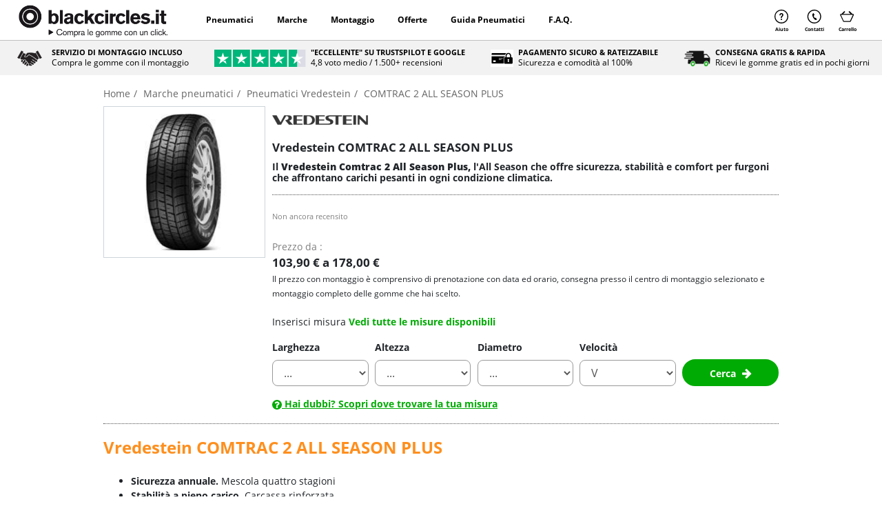

--- FILE ---
content_type: text/html;charset=UTF-8
request_url: https://www.blackcircles.it/pneumatico/vredestein/comtrac-2-all-season-plus
body_size: 25968
content:






























    

    










































<!doctype html>

    
    
        <html lang="it">
    

<head>
    
        






	
	    
	    
	    	
	    	
	    
	


    
    













<meta charset="utf-8">
<meta http-equiv="X-UA-Compatible" content="IE=edge">
<meta name="viewport" content="width=device-width, initial-scale=1, shrink-to-fit=no">

<title>Pneumatici Vredestein COMTRAC 2 ALL SEASON PLUS | Blackcircles</title>
<meta name="keywords" content=""/>
<meta name="description" content="Acquista le gomme Vredestein COMTRAC 2 ALL SEASON PLUS su Blackcircles: scegli la misura e prenota il montaggio incluso nel prezzo nei nostri centri."/>
<meta name="language" content="it-IT"/>
<meta http-equiv="Content-Type" content="text/html; charset=UTF-8"/>
<meta http-equiv="Content-Language" content="it-IT"/>






    
        <meta name="robots" content="index, follow"/>
    
    
    





    
    
    
        <meta name="google-site-verification" content="yGfwJeEr1ModguXcT_e8181TYIQKxBED5l4tYwTFg0Q" /> <meta name="facebook-domain-verification" content="oauctrx4zgd1lxfw3mw4vpw3equfiw" />
<script type="text/javascript">window.gdprAppliesGlobally=true;(function(){function n(e){if(!window.frames[e]){if(document.body&&document.body.firstChild){var t=document.body;var r=document.createElement("iframe");r.style.display="none";r.name=e;r.title=e;t.insertBefore(r,t.firstChild)}else{setTimeout(function(){n(e)},5)}}}function e(r,a,o,c,d){function e(e,t,r,n){if(typeof r!=="function"){return}if(!window[a]){window[a]=[]}var i=false;if(d){i=d(e,n,r)}if(!i){window[a].push({command:e,version:t,callback:r,parameter:n})}}e.stub=true;e.stubVersion=2;function t(n){if(!window[r]||window[r].stub!==true){return}if(!n.data){return}var i=typeof n.data==="string";var e;try{e=i?JSON.parse(n.data):n.data}catch(t){return}if(e[o]){var a=e[o];windowr}}if(typeof window[r]!=="function"){window[r]=e;if(window.addEventListener){window.addEventListener("message",t,false)}else{window.attachEvent("onmessage",t)}}}e("__tcfapi","__tcfapiBuffer","__tcfapiCall","__tcfapiReturn");n("__tcfapiLocator");(function(e,t){var r=document.createElement("link");r.rel="preconnect";r.as="script";var n=document.createElement("link");n.rel="dns-prefetch";n.as="script";var i=document.createElement("link");i.rel="preload";i.as="script";var a=document.createElement("script");a.id="spcloader";a.type="text/javascript";a["async"]=true;a.charset="utf-8";var o="https://sdk.privacy-center.org/"+e+"/loader.js?target_type=notice&target="+t;if(window.didomiConfig&&window.didomiConfig.user){var c=window.didomiConfig.user;var d=c.country;var s=c.region;if(d){o=o+"&country="+d;if(s){o=o+"&region="+s}}}r.href="https://sdk.privacy-center.org/";n.href="https://sdk.privacy-center.org/";i.href=o;a.src=o;var f=document.getElementsByTagName("script")[0];f.parentNode.insertBefore(r,f);f.parentNode.insertBefore(n,f);f.parentNode.insertBefore(i,f);f.parentNode.insertBefore(a,f)})("03f4312a-77e1-4e6c-9986-9991edefea5b","hihnb8ad")})();</script>
    

    
        







    <script>(function (w, d, s, l, i) {
        w[l] = w[l] || [];
        w[l].push({
            'gtm.start':
                new Date().getTime(), event: 'gtm.js'
        });
        var f = d.getElementsByTagName(s)[0],
            j = d.createElement(s), dl = l != 'dataLayer' ? '&l=' + l : '';
        j.async = true;
        j.src =
            '//www.googletagmanager.com/gtm.js?id=' + i + dl;
        f.parentNode.insertBefore(j, f);
    })(window, document, 'script', 'dataLayer', 'GTM-PPZ3MQ6');</script>

    
    <meta property="og:image" content="/upload/blackcircles/SocialMedia/it_IT/blackcircles-sharing-picture.jpg"/>

    <link rel="apple-touch-icon-precomposed" sizes="57x57"
          href="/v/3.25.14.0.8/32839721/img/store/blackcircles/icons/it/apple-touch-icon-57x57.png"/>
    <link rel="apple-touch-icon-precomposed" sizes="114x114"
          href="/v/3.25.14.0.8/32839721/img/store/blackcircles/icons/it/apple-touch-icon-114x114.png"/>
    <link rel="apple-touch-icon-precomposed" sizes="72x72"
          href="/v/3.25.14.0.8/32839721/img/store/blackcircles/icons/it/apple-touch-icon-72x72.png"/>
    <link rel="apple-touch-icon-precomposed" sizes="144x144"
          href="/v/3.25.14.0.8/32839721/img/store/blackcircles/icons/it/apple-touch-icon-144x144.png"/>
    <link rel="apple-touch-icon-precomposed" sizes="60x60"
          href="/v/3.25.14.0.8/32839721/img/store/blackcircles/icons/it/apple-touch-icon-60x60.png"/>
    <link rel="apple-touch-icon-precomposed" sizes="120x120"
          href="/v/3.25.14.0.8/32839721/img/store/blackcircles/icons/it/apple-touch-icon-120x120.png"/>
    <link rel="apple-touch-icon-precomposed" sizes="76x76"
          href="/v/3.25.14.0.8/32839721/img/store/blackcircles/icons/it/apple-touch-icon-76x76.png"/>
    <link rel="apple-touch-icon-precomposed" sizes="152x152"
          href="/v/3.25.14.0.8/32839721/img/store/blackcircles/icons/it/apple-touch-icon-152x152.png"/>
    <link rel="icon" type="image/png"
          href="/v/3.25.14.0.8/32839721/img/store/blackcircles/icons/it/favicon-196x196.png"
          sizes="196x196"/>
    <link rel="icon" type="image/png"
          href="/v/3.25.14.0.8/32839721/img/store/blackcircles/icons/it/favicon-96x96.png"
          sizes="96x96"/>
    <link rel="icon" type="image/png"
          href="/v/3.25.14.0.8/32839721/img/store/blackcircles/icons/it/favicon-32x32.png"
          sizes="32x32"/>
    <link rel="icon" type="image/png"
          href="/v/3.25.14.0.8/32839721/img/store/blackcircles/icons/it/favicon-16x16.png"
          sizes="16x16"/>
    <link rel="icon" type="image/png"
          href="/v/3.25.14.0.8/32839721/img/store/blackcircles/icons/it/favicon-128.png"
          sizes="128x128"/>
    <meta name="application-name" content="&nbsp;"/>
    <meta name="msapplication-TileColor" content="#FFFFFF"/>
    <meta name="msapplication-TileImage"
          content="/v/3.25.14.0.8/32839721/img/store/blackcircles/icons/it/mstile-144x144.png"/>
    <meta name="msapplication-square70x70logo"
          content="/v/3.25.14.0.8/32839721/img/store/blackcircles/icons/it/mstile-70x70.png"/>
    <meta name="msapplication-square150x150logo"
          content="/v/3.25.14.0.8/32839721/img/store/blackcircles/icons/it/mstile-150x150.png"/>
    <meta name="msapplication-wide310x150logo"
          content="/v/3.25.14.0.8/32839721/img/store/blackcircles/icons/it/mstile-310x150.png"/>
    <meta name="msapplication-square310x310logo"
          content="/v/3.25.14.0.8/32839721/img/store/blackcircles/icons/it/mstile-310x310.png"/>

    
        
        
            <link rel="preload" href="/upload/blackcircles/font/latin-light.woff2" as="font" type="font/woff2">
            <link rel="preload" href="/upload/blackcircles/font/latin-reg.woff2" as="font" type="font/woff2">
            <link rel="preload" href="/upload/blackcircles/font/latin-bold.woff2" as="font" type="font/woff2">
        
    

    






<script type="text/javascript">
    function pushDataLayerGA4(event) {
        
        
        window.didomiOnReady = window.didomiOnReady || [];
        window.didomiOnReady.push(function (Didomi) {
            window.dataLayer = window.dataLayer || [];
            window.dataLayer.push({ecommerce: null, items: null});
            window.dataLayer.push(event);
        });
        
        
        
    }
</script>

    
        
        
            <link rel="canonical" href="https://www.blackcircles.it/pneumatico/vredestein/comtrac-2-all-season-plus"/>
        
    
    











    
        <link rel="alternate" href="https://www.blackcircles.it/pneumatico/vredestein/comtrac-2-all-season-plus" hreflang="x-default"/>
    


    

    

    
        <link rel="stylesheet" href="/v/3.25.14.0.8/32839721/g/css/store/commons/basket/color-box.css/css/store/blackcircles/dist/blackcircles.css" type="text/css" media="all"/>
    

    

    

    

    

    
        <link rel="stylesheet" href="/v/3.25.14.0.8/32839721/g/css/store/blackcircles/dist/product-pattern.css" type="text/css" media="all"/>
    

    

    

    

    

    

    

    

    
        <link rel="preload" href="/v/3.25.14.0.8/32839721/g/css/store/blackcircles/dist/non-critical.css" as="style" type="text/css" onload="this.onload=null;this.rel='stylesheet'" media="all">
        <noscript><link rel="stylesheet" href="/v/3.25.14.0.8/32839721/g/css/store/blackcircles/dist/non-critical.css"></noscript>
    

    <!-- files common at all pages -->
    
        <script type="text/javascript" src="/v/3.25.14.0.8/32839721/g/js/external/jquery/jquery-3.5.1.min.js/js/common/popgom.js/js/util.js/js/jquery/jquery.json-2.3.min.js/js/jquery/jquery.base64.js/js/ppgcookie.js/js/popper.min.js/js/bootstrap-sass-4-3-1/js/bootstrap.bundle.min.js/js/store/blackcircles/blackcircles-datalayer-search-parameters-model.js/js/store/common/datalayer/datalayer-model.js/js/jquery/jquery.cookie.js/js/store/common/didomi.js/js/store/blackcircles/basket.js/js/common/utilPopgom.js/js/td-interne.js/js/jquery/jquery.colorbox-min.js/js/common/csrfToken.js/js/store/common/storeBottom.js/js/ppgSearchCookie.js/js/achatPneuMarque.js/js/callback.js/js/driverReviews.js"></script>
    

    <!-- files for each page -->
    
        <script type="text/javascript" src="/v/3.25.14.0.8/32839721/g/js/jquery-slick/slick.js/js/store/blackcircles/carousel.js"></script>
    

    

    

    

    

    
        <script type="text/javascript" src="/v/3.25.14.0.8/32839721/g/js/popup/popup.js/js/resultList.js/js/store/common/async-loading.js"></script>
    

    

    

    

    
        <script type="text/javascript" src="/v/3.25.14.0.8/32839721/js/store/blackcircles/fetch-helper.js"></script>
    

    

    

    






</head>
<body style="" class="country_it_IT " data-ng-app="app">

    
        








    <script type="text/javascript">
        window.dataLayer = window.dataLayer || [];
        dataLayer.unshift({
            
            eventAction: '',
            eventCategory: '',
            eventInteraction: '',
            eventLabel: '',
            eventValue: '',
            customerCity: '',
            customerEmail: '',
            customerFirstName: '',
            customerLastName: '',
            customerEmailMD5: '',
            customerPostalCode: '',
            articleDimension: '',
            deliveryType: '',
            fittingNetwork: '',
            hasPreviousOrder: '',
            nbProducts: '',
            paymentMethod: '',
            unitPrice: '',
            unitPriceExclVAT: '',
            reinforced: '',
            runflat: '',
            servicesTotalPrice: '',
            transactionAffiliation: '',
            transactionId: '',
            transactionShipping: 0,
            transactionTax: 0,
            transactionTotal: 0,
            transactionTotalExclVAT: 0,
            transactionGoodsTotalExclVAT: '',
            articleType: '',
            
            articleSku: '',
            
            
            articleId: '',
            articleName: '',
            articleQuantity: '',
            articleBrand: 'Vredestein',
            articleModel: 'COMTRAC 2 ALL SEASON PLUS',
            articleSeason: 'ALL_SEASONS',
            device: 'DESKTOP',
            language: 'it',
            locale: 'it_IT',
            countryCode: 'IT',
            centerName: '',
            orderDate: '',
            shippingDate: '',
            deliveryDate: '',
            totalDiscount: '',
            vehicleGroup: 'TOURISM',

            transactionProducts: []
        });

        
        











    </script>


    
    <noscript>
        <iframe src="//www.googletagmanager.com/ns.html?id=GTM-PPZ3MQ6"
                height="0" width="0" style="display:none;visibility:hidden"></iframe>
    </noscript>
    

<input id="articleSeason" value="ALL_SEASONS" hidden/>
<input id="articleBrand" value="Vredestein" hidden/>
<input id="articleModel" value="COMTRAC 2 ALL SEASON PLUS" hidden/>

    


<script type="text/javascript">
    var loadingCallbacks = loadingCallbacks || [];
</script>

    <input hidden type="text" id="datalayerRevampEnable" value="true">
    <input hidden type="text" id="isDidomiEnable" value="true">

    
    

    

    
        
            
        
















    
    
    
    










<header role="banner" class="site-header default">
    











</div>
    <div id="hnWrap">
        <a target="_self" class="openMMmenu" data-toggle="collapse" role="button" data-target="#MenuCollapse"
           aria-expanded="false"
           aria-controls="MenuCollapse"
           aria-label="menu">
        </a>

        
        <div id="logo">
            <a target="_self" href="https://www.blackcircles.it"
               title="blackcircles – pneumatici economici, spedizione veloce con appuntamento" rel="home">
                <img height="66" width="300" src="/upload/blackcircles/img/blackcircles-logo-it_IT.png" alt="blackcircles.it" loading="eager" decoding="sync" />
            </a>
        </div>

        

        


        <nav id="MenuCollapse" role="navigation" class="mainNav collapse default">
            
            <a class="closebtn" title="close menu"
               target="_self" data-toggle="collapse" role="button" data-target="#MenuCollapse"
               aria-expanded="false"
               aria-controls="MenuCollapse"
               aria-label="Chiudi">
                <span aria-hidden="true">&times;</span>
            </a>
            
                
                    
                        
                        
                            
                                
                                    
                                    <div class="dropdown" onclick="openDDMenu('navbarDropdown304')">
                                        <a class="dropbtn" href="#_"  _self>
                                            
                                            
                                                Pneumatici
                                        </a>
                                        <div class="dropdown-content" id="navbarDropdown304">
                                            <div class="hgl"></div>
                                            
                                                
                                                    
                                                        
                                                            
                                                            
                                                                <a href="/gomme-invernali"
                                                                   title="" _self>
                                                                        Gomme invernali
                                                                </a>
                                                            
                                                        
                                                        
                                                        
                                                            <a href="/gomme-4-stagioni" title="" _self>
                                                                    Gomme 4 stagioni
                                                            </a>
                                                        
                                                            <a href="/gomme-estive" title="" _self>
                                                                    Gomme estive
                                                            </a>
                                                        
                                                            <a href="/gomme-suv" title="" _self>
                                                                    Gomme auto SUV
                                                            </a>
                                                        
                                                            <a href=" /gomme-auto-sportive" title="" _self>
                                                                    Gomme auto sportive
                                                            </a>
                                                        
                                                            <a href="/pneumatici-auto-elettriche" title="" _self>
                                                                    Gomme auto elettriche
                                                            </a>
                                                        
                                                    
                                                
                                            
                                        </div>
                                    </div>
                                
                                
                            
                        
                    
                
                    
                        
                        
                            
                                
                                    
                                    <div class="dropdown" onclick="openDDMenu('navbarDropdown292')">
                                        <a class="dropbtn" href="#_"  _self>
                                            
                                            
                                                Marche
                                        </a>
                                        <div class="dropdown-content" id="navbarDropdown292">
                                            <div class="hgl"></div>
                                            
                                                
                                                    
                                                        
                                                            
                                                            
                                                                <a href="/pneumatico/michelin"
                                                                   title="" _self>
                                                                        Michelin
                                                                </a>
                                                            
                                                        
                                                        
                                                        
                                                            <a href="/pneumatico/bridgestone" title="" _self>
                                                                    Bridgestone
                                                            </a>
                                                        
                                                            <a href="/pneumatico/hankook" title="" _self>
                                                                    Hankook
                                                            </a>
                                                        
                                                            <a href="/pneumatico/kumho" title="" _self>
                                                                    Kumho
                                                            </a>
                                                        
                                                            <a href="/pneumatico" title="" _self>
                                                                    Tutte le marche
                                                            </a>
                                                        
                                                    
                                                
                                            
                                        </div>
                                    </div>
                                
                                
                            
                        
                    
                
                    
                        
                        
                            
                                
                                    
                                    <div class="dropdown" onclick="openDDMenu('navbarDropdown293')">
                                        <a class="dropbtn" href="#_"  _self>
                                            
                                            
                                                Montaggio
                                        </a>
                                        <div class="dropdown-content" id="navbarDropdown293">
                                            <div class="hgl"></div>
                                            
                                                
                                                    
                                                        
                                                            
                                                            
                                                                <a href="/officina/it"
                                                                   title="" _self>
                                                                        Scegli il tuo centro
                                                                </a>
                                                            
                                                        
                                                        
                                                        
                                                            <a href="/centri-euromaster" title="" _self>
                                                                    Centri Euromaster
                                                            </a>
                                                        
                                                            <a href="/aggiungi-centro" title="" _self>
                                                                    Diventa nostro partner
                                                            </a>
                                                        
                                                    
                                                
                                            
                                        </div>
                                    </div>
                                
                                
                            
                        
                    
                
                    
                        
                        
                            
                                
                                    
                                    <div class="dropdown" onclick="openDDMenu('navbarDropdown297')">
                                        <a class="dropbtn" href="#_"  _self>
                                            
                                            
                                                Offerte
                                        </a>
                                        <div class="dropdown-content" id="navbarDropdown297">
                                            <div class="hgl"></div>
                                            
                                                
                                                    
                                                        
                                                            
                                                            
                                                                <a href="/offerte-pneumatici"
                                                                   title="" _self>
                                                                        Tutte le offerte
                                                                </a>
                                                            
                                                        
                                                        
                                                        
                                                            <a href="/sconti-blackcircles-come-funzionano" title="" _self>
                                                                    Come funzionano gli sconti
                                                            </a>
                                                        
                                                    
                                                
                                            
                                        </div>
                                    </div>
                                
                                
                            
                        
                    
                
                    
                        
                        
                            
                                
                                    
                                    <div class="dropdown" onclick="openDDMenu('navbarDropdown335')">
                                        <a class="dropbtn" href="#_"  _self>
                                            
                                            
                                                Guida Pneumatici
                                        </a>
                                        <div class="dropdown-content" id="navbarDropdown335">
                                            <div class="hgl"></div>
                                            
                                                
                                                    
                                                        
                                                            
                                                            
                                                                <a href="/news"
                                                                   title="" _self>
                                                                        Lista completa degli articoli
                                                                </a>
                                                            
                                                        
                                                        
                                                        
                                                            <a href="/news/come-le-gomme-impattano-sui-costi-di-ricarica-dell-auto-elettrica" title="" _self>
                                                                    Auto elettrica: quanto impattano le gomme sui costi
                                                            </a>
                                                        
                                                            <a href="/news/migliori-marchi-pneumatici" title="" _self>
                                                                    Guida ai migliori marchi di pneumatici 2025
                                                            </a>
                                                        
                                                            <a href="/news/pneumatici-m-s" title="" _self>
                                                                    Cosa sono i pneumatici M+S
                                                            </a>
                                                        
                                                            <a href="/news/migliori-pneumatici-invernali" title="" _self>
                                                                    Migliori pneumatici invernali 2025
                                                            </a>
                                                        
                                                            <a href="news/montare-catene-da-neve" title="" _self>
                                                                    Come montare le catene da neve
                                                            </a>
                                                        
                                                            <a href="news/resistenza-al-rotolamento-impatto-pneumatici" title="" _self>
                                                                    Cos'è la resistenza al rotolamento
                                                            </a>
                                                        
                                                    
                                                
                                            
                                        </div>
                                    </div>
                                
                                
                            
                        
                    
                
                    
                        
                        
                            
                                
                                    
                                    <div class="dropdown" onclick="openDDMenu('navbarDropdown305')">
                                        <a class="dropbtn" href="#_"  _self>
                                            
                                            
                                                F.A.Q.
                                        </a>
                                        <div class="dropdown-content" id="navbarDropdown305">
                                            <div class="hgl"></div>
                                            
                                                
                                                    
                                                        
                                                            
                                                            
                                                                <a href="https://www.blackcircles.it/faq"
                                                                   title="" _self>
                                                                        Tutte le domande frequenti
                                                                </a>
                                                            
                                                        
                                                        
                                                        
                                                            <a href="/faq/guida-pneumatici/misure-pneumatici" title="" _self>
                                                                    Come si legge un pneumatico?
                                                            </a>
                                                        
                                                            <a href="/faq/guida-pneumatici/marcatura-pneumatici-cosa-significa" title="" _self>
                                                                    Cos'è la marcatura del pneumatico?
                                                            </a>
                                                        
                                                            <a href="/faq/guida-pneumatici/spessore-minimo-battistrada-gomme" title="" _self>
                                                                    E' importante lo spessore battistrada?
                                                            </a>
                                                        
                                                    
                                                
                                            
                                        </div>
                                    </div>
                                
                                
                            
                        
                    
                
            
            
            <a class="hmod" id="mHelp" target="_self"
               href="https://www.blackcircles.it/faq">
                <span class="ptb">
                    Aiuto
                </span>
            </a>
            <a class="hmod" id="mContact" target="_self" href="/contattaci"
               title="Scopri come contattarci">
                <span class="ptb">
                    Contatti
                </span>
            </a>
            
            <a class="hmod" id="mCart" target="_self" title="Vai al mio carrello"
               href="https://www.blackcircles.it/basket/preview">
                <span style="display:none" class="header-basket-link-nb cartInBurger" id="myCartButtonQuantity-mobileMenu"></span>
                <span class="ptb">
                    Carrello
                </span>
            </a>

            
        </nav>

        <!-- Secondary nav -->
        <div id="secondary-nav">
            <a class="snl" id="help" target="_self"
               href="https://www.blackcircles.it/faq">
                <span class="ptb">
                    Aiuto
                </span>
            </a>
            <a class="snl hmom" id="contact" target="_self" href="/contattaci"
               title="Scopri come contattarci">
                <span class="ptb">
                    Contatti
                </span>
            </a>
            
            <a class="snl" id="basket" target="_self" title="Vai al mio carrello"
               href="https://www.blackcircles.it/basket/preview">
                <span style="display:none" class="header-basket-link-nb" id="myCartButtonQuantity-topHeader"></span>
                <span class="ptb">
                    Carrello
                </span>
            </a>
            
        </div>

    </div>
</header>

<!-- MOBILE SUB MENU OPEN CLOSE -->
<script>
    function openDDMenu(id)
    {
        var element = document.getElementById(id);
        element.classList.toggle("shDDMenu");
        if (id == "navbarDropdownLanguage")
        {
            $("#MenuCollapse").animate({
                    scrollTop: $("#navbarDropdownLanguage").offset().top
                },
                'slow');
        }
    }
</script>






<section class="site-header ">
    













    
    
        <!-- Reassurance bar -->
        <div id="rBar-container-outer">
            <div id="rBar-container" style="background-color:#f2f2f2;">
                
                    <div class="rBar-item" style="order:1">
                        <a href="/faq/centro-di-montaggio/che-cos-e-il-montaggio-incluso" target="_self">
                            <div class="rBarIcon">
                                <img height="150" width="146" src="/upload/blackcircles/mani-2-.png" alt="SERVIZIO DI MONTAGGIO INCLUSO" loading="lazy" decoding="async" />
                            </div>
                            <div class="rBarTextH">
                                <span class="rBarTitle" style="color:#000000">SERVIZIO DI MONTAGGIO INCLUSO</span>
                                
                                    <span class="rBarSub" style="color:#000000">Compra le gomme con il montaggio</span>
                                
                            </div>
                        </a>
                    </div>
                
                    <div class="rBar-item" style="order:2">
                        <a href="https://it.trustpilot.com/review/blackcircles.it" target="_self">
                            <div class="rBarIcon">
                                <img height="150" width="146" src="/upload/blackcircles/trustpilot-stars-4.5.svg" alt="&quot;ECCELLENTE&quot; su Trustspilot e Google" loading="lazy" decoding="async" />
                            </div>
                            <div class="rBarTextH">
                                <span class="rBarTitle" style="color:#000000">"ECCELLENTE" su Trustspilot e Google</span>
                                
                                    <span class="rBarSub" style="color:#000000">4,8 voto medio / 1.500+ recensioni</span>
                                
                            </div>
                        </a>
                    </div>
                
                    <div class="rBar-item" style="order:3">
                        <a href="https://www.blackcircles.it/faq/pagamento/come-faccio-a-pagare-le-mie-gomme" target="_self">
                            <div class="rBarIcon">
                                <img height="150" width="146" src="/upload/blackcircles/assistances/it_IT/lock-vero.png" alt="PAGAMENTO SICURO & RATEIZZABILE" loading="lazy" decoding="async" />
                            </div>
                            <div class="rBarTextH">
                                <span class="rBarTitle" style="color:#000000">PAGAMENTO SICURO & RATEIZZABILE</span>
                                
                                    <span class="rBarSub" style="color:#000000">Sicurezza e comodità al 100%</span>
                                
                            </div>
                        </a>
                    </div>
                
                    <div class="rBar-item" style="order:4">
                        <a href="/faq/spedizione-e-consegna/quando-costa-la-spedizione" target="_self">
                            <div class="rBarIcon">
                                <img height="150" width="146" src="/upload/blackcircles/assistances/it_IT/Picture3.png" alt="CONSEGNA GRATIS & RAPIDA" loading="lazy" decoding="async" />
                            </div>
                            <div class="rBarTextH">
                                <span class="rBarTitle" style="color:#000000">CONSEGNA GRATIS & RAPIDA</span>
                                
                                    <span class="rBarSub" style="color:#000000">Ricevi le gomme gratis ed in pochi giorni</span>
                                
                            </div>
                        </a>
                    </div>
                
            </div>
        </div>
    


<script type="text/javascript">
    typeof BC == 'undefined' && (BC = {});
    typeof BC.classes == 'undefined' && (BC.classes = {});
    BC.classes.ReassuranceBar = {Frequency: 4000, Init: false};

    $(document).ready(function ()
    {
        if (typeof BC != "undefined" &&
            typeof (BC.classes) != "undefined" &&
            typeof (BC.classes.ReassuranceBar) != "undefined")
        {

            if ($('#rBar-container').length && !BC.classes.ReassuranceBar.Init)
            {
                BC.classes.ReassuranceBar.Init = true;
                setInterval(
                    function ()
                    {
                        var flex_wrap = $('#rBar-container').css('flex-wrap');
                        if (flex_wrap !== 'nowrap')
                        {
                            return; // not mobile type layout so no changes
                        }

                        $('#rBar-container').removeClass("fade-out").removeClass("rBar-container-transition");
                        $('#rBar-container').addClass("rBar-container-transition");

                        $('#rBar-container .rBar-item').each(function ()
                        {
                            var order = parseInt($(this).css('order'));
                            if (order === 1)
                            {
                                order = 4;
                            }
                            else
                            {
                                order = order - 1;
                            }

                            $(this).css('order', order.toString());
                        });

                        //fade out 1 second before next change of ordering
                        setTimeout(function ()
                        {
                            $('#rBar-container').addClass("fade-out");
                        }, BC.classes.ReassuranceBar.Frequency - 1000);

                    },
                    BC.classes.ReassuranceBar.Frequency);

                if ($('#rBar-container').css('flex-wrap') === 'nowrap')
                {

                    setTimeout(function ()
                        {
                            $('#rBar-container').addClass("fade-out");
                        },
                        BC.classes.ReassuranceBar.Frequency - 1000);
                }
            }
        }
    });
</script>
</section>



    

    <main role="main" class="">
        <div class="zone" id="zone-content"><div class="container-fluid container-max-width" aria-label="breadcrumb">
    <ol class="breadcrumb">
        
            
                
                
                    <li>
                        <a href="https://www.blackcircles.it">
                            <span>Home</span>
                        </a>
                    </li>
                
            
        
            
                
                
                    <li>
                        <a href="https://www.blackcircles.it/pneumatico">
                            <span>Marche pneumatici</span>
                        </a>
                    </li>
                
            
        
            
                
                
                    <li>
                        <a href="https://www.blackcircles.it/pneumatico/vredestein">
                            <span>Pneumatici Vredestein</span>
                        </a>
                    </li>
                
            
        
            
                
                    <li class="active" aria-current="page">
                        <span>COMTRAC 2 ALL SEASON PLUS</span>
                    </li>
                
                
            
        
    </ol>
</div>






    <script type="application/ld+json">
        {
          "@context": "https://schema.org",
          "@type": "BreadcrumbList",
          "itemListElement": [
        
            {
            "@type": "ListItem",
            "position": 1,
            "name": "Home",
            "item": "https://www.blackcircles.it"
            },
        
            {
            "@type": "ListItem",
            "position": 2,
            "name": "Marche pneumatici",
            "item": "https://www.blackcircles.it/pneumatico"
            },
        
            {
            "@type": "ListItem",
            "position": 3,
            "name": "Pneumatici Vredestein",
            "item": "https://www.blackcircles.it/pneumatico/vredestein"
            },
        
            {
            "@type": "ListItem",
            "position": 4,
            "name": "COMTRAC 2 ALL SEASON PLUS"
            }
        
        ]
      }
    </script>



        <div class="product-pattern">
            <section class="product-pattern-bg">
                <div class="container-fluid container-max-width">
                    <div class="product-img-wrap position-relative product-img-gallery">
                        













<div class="d-flex flex-column rg-1">
    <div class="img-container">
        
            <input id="imgListString" type="hidden" value="/upload/blackcircles/profiles/common/comtrac-2-all-season-plus/xl.jpg">
        

        <div id="img-main-container" class="first-img">
            <img width="133" height="200" src="/upload/blackcircles/profiles/common/comtrac-2-all-season-plus/small.jpg" id="img-main" class="img-fluid d-block mx-auto" alt=" COMTRAC 2 ALL SEASON PLUS" id="img-main" class="img-fluid d-block mx-auto" data-zoom-image="/upload/blackcircles/profiles/common/comtrac-2-all-season-plus/xl.jpg" loading="eager" decoding="async" />

            



<script type="application/ld+json">
    {
        "@context": "https://schema.org",
        "@type": "ImageObject",
        "url": "/upload/blackcircles/profiles/common/comtrac-2-all-season-plus/small.jpg"
    ,
        "name": " COMTRAC 2 ALL SEASON PLUS"
    
    
    
    ,
    "encodingFormat": "image/jpeg"
    
    }
</script>
        </div>

        
    </div>
</div>


    
    




    
        
            
                
            
            
        

        



<script type="application/ld+json">
    {
        "@context": "https://schema.org",
        "@type": "ImageObject",
        "url": "/upload/blackcircles/profiles/common/comtrac-2-all-season-plus/xl.jpg"
    ,
        "name": " COMTRAC 2 ALL SEASON PLUS"
    
    
    
    ,
    "encodingFormat": "image/jpeg"
    
    }
</script>
    



<div class="modal fade" id="videoModal" tabindex="-1" role="dialog" aria-labelledby="videoModalLabel" aria-hidden="true">
    <div class="modal-dialog modal-lg modal-dialog-centered" role="document" style="max-width:50rem; width: 100%">
        <div class="modal-content" style="width: 100%;">
            <div class="modal-header">
                <button type="button" class="close" data-dismiss="modal" aria-label="Close">
                    <span aria-hidden="true">&times;</span>
                </button>
            </div>
            <div class="modal-body" style="padding: 1rem; width: 100%;">
                <div class="embed-responsive embed-responsive-16by9">
                    <iframe id="video-iframe-modal" class="embed-responsive-item" src="" allowfullscreen allow="autoplay; encrypted-media"></iframe>
                </div>
            </div>
        </div>
    </div>
</div>

<script>
    function showVideoModal(videoType, videoId)
    {
        const modal = $('#videoModal');
        const iframe = document.getElementById('video-iframe-modal');
        let videoUrl = '';

        if (videoType === 'youtube')
        {
            videoUrl = 'https://www.youtube.com/embed/' + videoId + '?autoplay=1&rel=0';
        }
        else if (videoType === 'vimeo')
        {
            videoUrl = 'https://player.vimeo.com/video/' + videoId + '?autoplay=1&title=0&byline=0&portrait=0';
        }

        if (videoUrl)
        {
            iframe.src = videoUrl;
            modal.modal('show');
        }

        // Stop video when modal is closed
        modal.one('hidden.bs.modal', function ()
        {
            iframe.src = '';
        });
    }

    function switchImage(imageNum)
    {
        const mainImageContainer = document.getElementById('img-main-container');
        const mainImage = document.getElementById('img-main');
        const secondImage = document.getElementById('img-' + imageNum);

        if (!mainImage || !secondImage) return;

        const youtubeVideoId = secondImage.getAttribute('data-youtube-id');
        const vimeoVideoId = secondImage.getAttribute('data-vimeo-id');

        mainImageContainer.classList.remove('d-none');

        mainImage.src = secondImage.src;

        if (youtubeVideoId)
        {
            mainImage.setAttribute('data-video-type', 'youtube');
            mainImage.setAttribute('data-video-id', youtubeVideoId);
            mainImage.removeAttribute('data-zoom-image');
            mainImage.style.cursor = 'pointer';

            let videoBtn = document.getElementById('videoButton');
            if (!videoBtn)
            {
                videoBtn = document.createElement('a');
                videoBtn.id = 'videoButton';
                videoBtn.className = 'video-play-button';
                videoBtn.setAttribute('onclick', "$('#img-main').trigger('click')");
                const span = document.createElement('span');
                videoBtn.appendChild(span);
                mainImageContainer.appendChild(videoBtn);
            }
        }
        else if (vimeoVideoId)
        {
            mainImage.setAttribute('data-video-type', 'vimeo');
            mainImage.setAttribute('data-video-id', vimeoVideoId);
            mainImage.removeAttribute('data-zoom-image');
            mainImage.style.cursor = 'pointer';

            let videoBtn = document.getElementById('videoButton');
            if (!videoBtn)
            {
                videoBtn = document.createElement('a');
                videoBtn.id = 'videoButton';
                videoBtn.className = 'video-play-button';
                videoBtn.setAttribute('onclick', "$('#img-main').trigger('click')");
                const span = document.createElement('span');
                videoBtn.appendChild(span);
                mainImageContainer.appendChild(videoBtn);
            }
        }
        else
        {
            const oldVideoBtn = document.getElementById('videoButton');
            if (oldVideoBtn)
            {
                oldVideoBtn.remove();
            }
            mainImage.removeAttribute('data-video-type');
            mainImage.removeAttribute('data-video-id');
            mainImage.setAttribute('data-zoom-image', secondImage.getAttribute('data-zoom-image'));
            const zoomEnabled = !!document.getElementById('imgListString');
            mainImage.style.cursor = zoomEnabled ? 'zoom-in' : 'default';
        }
    }

    function loadVimeoThumbnails()
    {
        const vimeoThumbs = document.querySelectorAll('img[data-vimeo-id]');
        vimeoThumbs.forEach(function (img)
        {
            const id = img.getAttribute('data-vimeo-id');
            if (!id || img.getAttribute('data-vimeo-loaded') === 'true') return;
            const oembedUrl = 'https://vimeo.com/api/oembed.json?url=' + encodeURIComponent('https://vimeo.com/' + id);
            fetch(oembedUrl)
                .then(function (res)
                {
                    if (!res.ok) throw new Error('oEmbed error');
                    return res.json();
                })
                .then(function (data)
                {
                    if (data && data.thumbnail_url)
                    {
                        // Utiliser directement la miniature retournée (Vimeo gère les dimensions). Force https.
                        img.src = data.thumbnail_url.replace('http://', 'https://');
                        img.setAttribute('data-vimeo-loaded', 'true');
                    }
                })
                .catch(function ()
                {
                    // Fallback simple si échec : laisser le placeholder
                    img.setAttribute('data-vimeo-loaded', 'true');
                });
        });
    }

    $(document).ready(function ()
    {
        $('#img-main').on('click', function ()
        {
            const mainImage = this;
            const videoType = mainImage.getAttribute('data-video-type');
            const videoId = mainImage.getAttribute('data-video-id');
            const zoomImage = mainImage.getAttribute('data-zoom-image');
            const zoomEnabled = !!document.getElementById('imgListString');

            if (videoType && videoId)
            {
                showVideoModal(videoType, videoId);
            }
            else if (zoomEnabled && zoomImage)
            {
                showBootstrapImageModal();
            }
        });

        const containerSelector = '.slick-container-bc';
        const imageSelector = '.second-img-carousel';
        const mainImageSelector = '#img-main';
        const totalImages = $(imageSelector).length;

        initializeCarousel({
            containerSelector,
            imageSelector,
            mainImageSelector,
            slidesToShow: 3,
            infinite: false,
            speed: 150,
            totalImages, // Pass totalImages as part of the config
        });

        loadVimeoThumbnails();
    });
</script>
                    </div>

                    <div id="profile-description" class="pattern-content">
                        

                        
                            
                        









    
        
        
    
    
    
    
    


                        <div class="product-logo">
                            

























    
        
            
            
                <img height="40" width="140" src="/upload/blackcircles/manufacturer/big-logo/it/vredestein.png" class="img-fluid" alt="Vredestein" class="img-fluid" loading="lazy" decoding="async" />
            
        

    
    


                        </div>
                        <div class="pattern-desc">
                            <h1 class="title">Vredestein COMTRAC 2 ALL SEASON PLUS</h1>
                            <h2 class="text"><p>Il <strong>Vredestein Comtrac 2 All Season Plus, </strong>l&#39;All Season che&nbsp;offre sicurezza, stabilit&agrave; e comfort per furgoni che affrontano carichi pesanti in ogni condizione climatica.</p></h2>
                        </div>

                        
                            <div class="ratings-stars-wrap mt-3 mb-3 driverreviews-rating">

                                <div class="driverreviews-widget" data-manufacturer="Vredestein" data-model="COMTRAC 2 ALL SEASON PLUS"
                                     data-link="#ratingsContent" data-type="rating" data-review-link>
                                </div>
                                

                                    <div style="display: none;" class="driverreviews-widget" data-manufacturer="Vredestein"
                                         data-model="COMTRAC 2 ALL SEASON PLUS"
                                         data-type="jsonLd">
                                        



<script type="application/ld+json">
    {
        "@context": "http://schema.org/",
        "@type": "ProductGroup",
        "name": "COMTRAC 2 ALL SEASON PLUS",
        "description": "Il Vredestein Comtrac 2 All Season Plus, l39All Season chenbspoffre sicurezza, stabilitagrave e comfort per furgoni che affrontano carichi pesanti in ogni condizione climatica.",
        "category": "4 stagioni",
        "variesBy": "size",
        "mpn": "",
        "image": "/upload/blackcircles/profiles/common/comtrac-2-all-season-plus/xl.jpg",
        "brand": {
            "@type": "Brand",
            "name": "Vredestein",
            "logo": {
                "@type": "ImageObject",
                "url": "/upload/blackcircles/manufacturer/big-logo/it/.png"
            }
        },
        "offers": {
            "@type": "Offer",
            "url": "https://www.blackcircles.it/pneumatico/vredestein/comtrac-2-all-season-plus/#resultListCorps",
            "itemCondition": "http://schema.org/NewCondition",
            "availability": "http://schema.org/InStock",
             "PriceSpecification": [
              {
                "@type": "PriceSpecification",
                "minPrice": "103.9",
  				"maxPrice": "178",
                "priceCurrency": "EUR"
              }
            ],
            "shippingDetails": {
                "@type": "OfferShippingDetails",
                "shippingRate": {
                    "@type": "MonetaryAmount",
                    "value": "0",
                    "currency": "EUR"
                },
                "shippingDestination": {
                    "@type": "DefinedRegion",
                    "addressCountry": "IT"
                }
            }
        },
    "hasVariant": [
    
    
    
        

        
            
            
                
            
        
        {
        "@context": "http://schema.org/",
        "@type": "Product",
        "name": "COMTRAC 2 ALL SEASON PLUS 195/70 R15 104R",
        "description": "",
        "size":"195/70 R15 104R",
        "category":"Pneumatico Camionetta Quattro Stagioni",
        "sku": "12060",
        "gtin13":"8714692361685",
        "mpn": "",
        "image": [
        "/upload/blackcircles/profiles/common/comtrac-2-all-season-plus/xl.jpg"
        ],
        "brand": {
        "@type": "Brand",
        "name": "Vredestein",
        "logo":"/upload/blackcircles/manufacturer/big-logo/it/.png"
        },
        
            "hasEnergyConsumptionDetails": {
            "@type": "EnergyConsumptionDetails",
            "hasEnergyEfficiencyCategory": "https://schema.org/EUEnergyEfficiencyCategoryD",
            "energyEfficiencyScaleMin": "https://schema.org/EUEnergyEfficiencyCategoryE",
            "energyEfficiencyScaleMax": "https://schema.org/EUEnergyEfficiencyCategoryA"
            },
        

        "offers": {
        "@type": "Offer",
        "url":"https://www.blackcircles.it/pneumatico/vredestein/comtrac-2-all-season-plus/195-70-r15-104-r--mk-c",
        "itemCondition": "http://schema.org/NewCondition",
        "availability": "http://schema.org/InStock",
        "price": "89.57",
        "priceCurrency": "EUR",
        "shippingDetails": {
        "@type": "OfferShippingDetails",
        "shippingRate": {
        "@type": "MonetaryAmount",
        "value": "0",
        "currency": "EUR"
        },
        "shippingDestination": {
        "@type": "DefinedRegion",
        "addressCountry": "IT"
        }
        }
        }
        }
        ,
    
        

        
            
            
                
            
        
        {
        "@context": "http://schema.org/",
        "@type": "Product",
        "name": "COMTRAC 2 ALL SEASON PLUS 195/75 R16 107R",
        "description": "",
        "size":"195/75 R16 107R",
        "category":"Pneumatico Camionetta Quattro Stagioni",
        "sku": "12062",
        "gtin13":"8714692361630",
        "mpn": "",
        "image": [
        "/upload/blackcircles/profiles/common/comtrac-2-all-season-plus/xl.jpg"
        ],
        "brand": {
        "@type": "Brand",
        "name": "Vredestein",
        "logo":"/upload/blackcircles/manufacturer/big-logo/it/.png"
        },
        
            "hasEnergyConsumptionDetails": {
            "@type": "EnergyConsumptionDetails",
            "hasEnergyEfficiencyCategory": "https://schema.org/EUEnergyEfficiencyCategoryD",
            "energyEfficiencyScaleMin": "https://schema.org/EUEnergyEfficiencyCategoryE",
            "energyEfficiencyScaleMax": "https://schema.org/EUEnergyEfficiencyCategoryA"
            },
        

        "offers": {
        "@type": "Offer",
        "url":"https://www.blackcircles.it/pneumatico/vredestein/comtrac-2-all-season-plus/195-75-r16-107-r--mk-c",
        "itemCondition": "http://schema.org/NewCondition",
        "availability": "http://schema.org/InStock",
        "price": "102.37",
        "priceCurrency": "EUR",
        "shippingDetails": {
        "@type": "OfferShippingDetails",
        "shippingRate": {
        "@type": "MonetaryAmount",
        "value": "0",
        "currency": "EUR"
        },
        "shippingDestination": {
        "@type": "DefinedRegion",
        "addressCountry": "IT"
        }
        }
        }
        }
        ,
    
        

        
            
            
                
            
        
        {
        "@context": "http://schema.org/",
        "@type": "Product",
        "name": "COMTRAC 2 ALL SEASON PLUS 195/65 R16 104T",
        "description": "",
        "size":"195/65 R16 104T",
        "category":"Pneumatico Camionetta Quattro Stagioni",
        "sku": "12061",
        "gtin13":"8714692361609",
        "mpn": "",
        "image": [
        "/upload/blackcircles/profiles/common/comtrac-2-all-season-plus/xl.jpg"
        ],
        "brand": {
        "@type": "Brand",
        "name": "Vredestein",
        "logo":"/upload/blackcircles/manufacturer/big-logo/it/.png"
        },
        
            "hasEnergyConsumptionDetails": {
            "@type": "EnergyConsumptionDetails",
            "hasEnergyEfficiencyCategory": "https://schema.org/EUEnergyEfficiencyCategoryD",
            "energyEfficiencyScaleMin": "https://schema.org/EUEnergyEfficiencyCategoryE",
            "energyEfficiencyScaleMax": "https://schema.org/EUEnergyEfficiencyCategoryA"
            },
        

        "offers": {
        "@type": "Offer",
        "url":"https://www.blackcircles.it/pneumatico/vredestein/comtrac-2-all-season-plus/195-65-r16-104-t--mk-c",
        "itemCondition": "http://schema.org/NewCondition",
        "availability": "http://schema.org/InStock",
        "price": "109.47",
        "priceCurrency": "EUR",
        "shippingDetails": {
        "@type": "OfferShippingDetails",
        "shippingRate": {
        "@type": "MonetaryAmount",
        "value": "0",
        "currency": "EUR"
        },
        "shippingDestination": {
        "@type": "DefinedRegion",
        "addressCountry": "IT"
        }
        }
        }
        }
        ,
    
        

        
            
            
                
            
        
        {
        "@context": "http://schema.org/",
        "@type": "Product",
        "name": "COMTRAC 2 ALL SEASON PLUS 195/75 R16 110R",
        "description": "",
        "size":"195/75 R16 110R",
        "category":"Pneumatico Camionetta Quattro Stagioni",
        "sku": "19871",
        "gtin13":"8714692811180",
        "mpn": "",
        "image": [
        "/upload/blackcircles/profiles/common/comtrac-2-all-season-plus/xl.jpg"
        ],
        "brand": {
        "@type": "Brand",
        "name": "Vredestein",
        "logo":"/upload/blackcircles/manufacturer/big-logo/it/.png"
        },
        
            "hasEnergyConsumptionDetails": {
            "@type": "EnergyConsumptionDetails",
            "hasEnergyEfficiencyCategory": "https://schema.org/EUEnergyEfficiencyCategoryD",
            "energyEfficiencyScaleMin": "https://schema.org/EUEnergyEfficiencyCategoryE",
            "energyEfficiencyScaleMax": "https://schema.org/EUEnergyEfficiencyCategoryA"
            },
        

        "offers": {
        "@type": "Offer",
        "url":"https://www.blackcircles.it/pneumatico/vredestein/comtrac-2-all-season-plus/195-75-r16-110-r",
        "itemCondition": "http://schema.org/NewCondition",
        "availability": "http://schema.org/InStock",
        "price": "108.87",
        "priceCurrency": "EUR",
        "shippingDetails": {
        "@type": "OfferShippingDetails",
        "shippingRate": {
        "@type": "MonetaryAmount",
        "value": "0",
        "currency": "EUR"
        },
        "shippingDestination": {
        "@type": "DefinedRegion",
        "addressCountry": "IT"
        }
        }
        }
        }
        
    
    ,

    
        

        
            
            
                
            
        
        {
        "@context": "http://schema.org/",
        "@type": "Product",
        "name": "COMTRAC 2 ALL SEASON PLUS 205/65 R16 107T",
        "description": "",
        "size":"205/65 R16 107T",
        "category":"Pneumatico Camionetta Quattro Stagioni",
        "sku": "951",
        "gtin13":"8714692361593",
        "mpn": "",
        "image": [
        "/upload/blackcircles/profiles/common/comtrac-2-all-season-plus/xl.jpg"
        ],
        "brand": {
        "@type": "Brand",
        "name": "Vredestein",
        "logo":"/upload/blackcircles/manufacturer/big-logo/it/.png"
        },
        
            "hasEnergyConsumptionDetails": {
            "@type": "EnergyConsumptionDetails",
            "hasEnergyEfficiencyCategory": "https://schema.org/EUEnergyEfficiencyCategoryD",
            "energyEfficiencyScaleMin": "https://schema.org/EUEnergyEfficiencyCategoryE",
            "energyEfficiencyScaleMax": "https://schema.org/EUEnergyEfficiencyCategoryA"
            },
        

        "offers": {
        "@type": "Offer",
        "url":"https://www.blackcircles.it/pneumatico/vredestein/comtrac-2-all-season-plus/205-65-r16-107-t--mk-c",
        "itemCondition": "http://schema.org/NewCondition",
        "availability": "http://schema.org/InStock",
        "price": "112.37",
        "priceCurrency": "EUR",
        "shippingDetails": {
        "@type": "OfferShippingDetails",
        "shippingRate": {
        "@type": "MonetaryAmount",
        "value": "0",
        "currency": "EUR"
        },
        "shippingDestination": {
        "@type": "DefinedRegion",
        "addressCountry": "IT"
        }
        }
        }
        }
        ,
    
        

        
            
            
                
            
        
        {
        "@context": "http://schema.org/",
        "@type": "Product",
        "name": "COMTRAC 2 ALL SEASON PLUS 205/75 R16 113R",
        "description": "",
        "size":"205/75 R16 113R",
        "category":"Pneumatico Camionetta Quattro Stagioni",
        "sku": "14159",
        "gtin13":"8714692811197",
        "mpn": "",
        "image": [
        "/upload/blackcircles/profiles/common/comtrac-2-all-season-plus/xl.jpg"
        ],
        "brand": {
        "@type": "Brand",
        "name": "Vredestein",
        "logo":"/upload/blackcircles/manufacturer/big-logo/it/.png"
        },
        
            "hasEnergyConsumptionDetails": {
            "@type": "EnergyConsumptionDetails",
            "hasEnergyEfficiencyCategory": "https://schema.org/EUEnergyEfficiencyCategoryD",
            "energyEfficiencyScaleMin": "https://schema.org/EUEnergyEfficiencyCategoryE",
            "energyEfficiencyScaleMax": "https://schema.org/EUEnergyEfficiencyCategoryA"
            },
        

        "offers": {
        "@type": "Offer",
        "url":"https://www.blackcircles.it/pneumatico/vredestein/comtrac-2-all-season-plus/205-75-r16-113-r",
        "itemCondition": "http://schema.org/NewCondition",
        "availability": "http://schema.org/InStock",
        "price": "120.51",
        "priceCurrency": "EUR",
        "shippingDetails": {
        "@type": "OfferShippingDetails",
        "shippingRate": {
        "@type": "MonetaryAmount",
        "value": "0",
        "currency": "EUR"
        },
        "shippingDestination": {
        "@type": "DefinedRegion",
        "addressCountry": "IT"
        }
        }
        }
        }
        
    
    ,

    
        

        
            
            
                
            
        
        {
        "@context": "http://schema.org/",
        "@type": "Product",
        "name": "COMTRAC 2 ALL SEASON PLUS 215/70 R15 109S",
        "description": "",
        "size":"215/70 R15 109S",
        "category":"Pneumatico Camionetta Quattro Stagioni",
        "sku": "12063",
        "gtin13":"8714692361661",
        "mpn": "",
        "image": [
        "/upload/blackcircles/profiles/common/comtrac-2-all-season-plus/xl.jpg"
        ],
        "brand": {
        "@type": "Brand",
        "name": "Vredestein",
        "logo":"/upload/blackcircles/manufacturer/big-logo/it/.png"
        },
        
            "hasEnergyConsumptionDetails": {
            "@type": "EnergyConsumptionDetails",
            "hasEnergyEfficiencyCategory": "https://schema.org/EUEnergyEfficiencyCategoryD",
            "energyEfficiencyScaleMin": "https://schema.org/EUEnergyEfficiencyCategoryE",
            "energyEfficiencyScaleMax": "https://schema.org/EUEnergyEfficiencyCategoryA"
            },
        

        "offers": {
        "@type": "Offer",
        "url":"https://www.blackcircles.it/pneumatico/vredestein/comtrac-2-all-season-plus/215-70-r15-109-s--mk-c",
        "itemCondition": "http://schema.org/NewCondition",
        "availability": "http://schema.org/InStock",
        "price": "111.51",
        "priceCurrency": "EUR",
        "shippingDetails": {
        "@type": "OfferShippingDetails",
        "shippingRate": {
        "@type": "MonetaryAmount",
        "value": "0",
        "currency": "EUR"
        },
        "shippingDestination": {
        "@type": "DefinedRegion",
        "addressCountry": "IT"
        }
        }
        }
        }
        ,
    
        

        
            
            
                
            
        
        {
        "@context": "http://schema.org/",
        "@type": "Product",
        "name": "COMTRAC 2 ALL SEASON PLUS 215/65 R16 109T",
        "description": "",
        "size":"215/65 R16 109T",
        "category":"Pneumatico Camionetta Quattro Stagioni",
        "sku": "952",
        "gtin13":"8714692361586",
        "mpn": "",
        "image": [
        "/upload/blackcircles/profiles/common/comtrac-2-all-season-plus/xl.jpg"
        ],
        "brand": {
        "@type": "Brand",
        "name": "Vredestein",
        "logo":"/upload/blackcircles/manufacturer/big-logo/it/.png"
        },
        
            "hasEnergyConsumptionDetails": {
            "@type": "EnergyConsumptionDetails",
            "hasEnergyEfficiencyCategory": "https://schema.org/EUEnergyEfficiencyCategoryD",
            "energyEfficiencyScaleMin": "https://schema.org/EUEnergyEfficiencyCategoryE",
            "energyEfficiencyScaleMax": "https://schema.org/EUEnergyEfficiencyCategoryA"
            },
        

        "offers": {
        "@type": "Offer",
        "url":"https://www.blackcircles.it/pneumatico/vredestein/comtrac-2-all-season-plus/215-65-r16-109-t--mk-c",
        "itemCondition": "http://schema.org/NewCondition",
        "availability": "http://schema.org/InStock",
        "price": "118.71",
        "priceCurrency": "EUR",
        "shippingDetails": {
        "@type": "OfferShippingDetails",
        "shippingRate": {
        "@type": "MonetaryAmount",
        "value": "0",
        "currency": "EUR"
        },
        "shippingDestination": {
        "@type": "DefinedRegion",
        "addressCountry": "IT"
        }
        }
        }
        }
        ,
    
        

        
            
            
                
            
        
        {
        "@context": "http://schema.org/",
        "@type": "Product",
        "name": "COMTRAC 2 ALL SEASON PLUS 215/60 R16 103T",
        "description": "",
        "size":"215/60 R16 103T",
        "category":"Pneumatico Camionetta Quattro Stagioni",
        "sku": "949",
        "gtin13":"8714692361555",
        "mpn": "",
        "image": [
        "/upload/blackcircles/profiles/common/comtrac-2-all-season-plus/xl.jpg"
        ],
        "brand": {
        "@type": "Brand",
        "name": "Vredestein",
        "logo":"/upload/blackcircles/manufacturer/big-logo/it/.png"
        },
        
            "hasEnergyConsumptionDetails": {
            "@type": "EnergyConsumptionDetails",
            "hasEnergyEfficiencyCategory": "https://schema.org/EUEnergyEfficiencyCategoryD",
            "energyEfficiencyScaleMin": "https://schema.org/EUEnergyEfficiencyCategoryE",
            "energyEfficiencyScaleMax": "https://schema.org/EUEnergyEfficiencyCategoryA"
            },
        

        "offers": {
        "@type": "Offer",
        "url":"https://www.blackcircles.it/pneumatico/vredestein/comtrac-2-all-season-plus/215-60-r16-103-t--mk-c",
        "itemCondition": "http://schema.org/NewCondition",
        "availability": "http://schema.org/InStock",
        "price": "119.91",
        "priceCurrency": "EUR",
        "shippingDetails": {
        "@type": "OfferShippingDetails",
        "shippingRate": {
        "@type": "MonetaryAmount",
        "value": "0",
        "currency": "EUR"
        },
        "shippingDestination": {
        "@type": "DefinedRegion",
        "addressCountry": "IT"
        }
        }
        }
        }
        ,
    
        

        
            
            
                
            
        
        {
        "@context": "http://schema.org/",
        "@type": "Product",
        "name": "COMTRAC 2 ALL SEASON PLUS 215/65 R15 104T",
        "description": "",
        "size":"215/65 R15 104T",
        "category":"Pneumatico Camionetta Quattro Stagioni",
        "sku": "12606",
        "gtin13":"8714692361982",
        "mpn": "",
        "image": [
        "/upload/blackcircles/profiles/common/comtrac-2-all-season-plus/xl.jpg"
        ],
        "brand": {
        "@type": "Brand",
        "name": "Vredestein",
        "logo":"/upload/blackcircles/manufacturer/big-logo/it/.png"
        },
        
            "hasEnergyConsumptionDetails": {
            "@type": "EnergyConsumptionDetails",
            "hasEnergyEfficiencyCategory": "https://schema.org/EUEnergyEfficiencyCategoryD",
            "energyEfficiencyScaleMin": "https://schema.org/EUEnergyEfficiencyCategoryE",
            "energyEfficiencyScaleMax": "https://schema.org/EUEnergyEfficiencyCategoryA"
            },
        

        "offers": {
        "@type": "Offer",
        "url":"https://www.blackcircles.it/pneumatico/vredestein/comtrac-2-all-season-plus/215-65-r15-104-t--mk-c",
        "itemCondition": "http://schema.org/NewCondition",
        "availability": "http://schema.org/InStock",
        "price": "120.67",
        "priceCurrency": "EUR",
        "shippingDetails": {
        "@type": "OfferShippingDetails",
        "shippingRate": {
        "@type": "MonetaryAmount",
        "value": "0",
        "currency": "EUR"
        },
        "shippingDestination": {
        "@type": "DefinedRegion",
        "addressCountry": "IT"
        }
        }
        }
        }
        ,
    
        

        
            
            
                
            
        
        {
        "@context": "http://schema.org/",
        "@type": "Product",
        "name": "COMTRAC 2 ALL SEASON PLUS 215/75 R16 116R",
        "description": "",
        "size":"215/75 R16 116R",
        "category":"Pneumatico Camionetta Quattro Stagioni",
        "sku": "954",
        "gtin13":"8714692361616",
        "mpn": "",
        "image": [
        "/upload/blackcircles/profiles/common/comtrac-2-all-season-plus/xl.jpg"
        ],
        "brand": {
        "@type": "Brand",
        "name": "Vredestein",
        "logo":"/upload/blackcircles/manufacturer/big-logo/it/.png"
        },
        
            "hasEnergyConsumptionDetails": {
            "@type": "EnergyConsumptionDetails",
            "hasEnergyEfficiencyCategory": "https://schema.org/EUEnergyEfficiencyCategoryC",
            "energyEfficiencyScaleMin": "https://schema.org/EUEnergyEfficiencyCategoryE",
            "energyEfficiencyScaleMax": "https://schema.org/EUEnergyEfficiencyCategoryA"
            },
        

        "offers": {
        "@type": "Offer",
        "url":"https://www.blackcircles.it/pneumatico/vredestein/comtrac-2-all-season-plus/215-75-r16-116-r--mk-c",
        "itemCondition": "http://schema.org/NewCondition",
        "availability": "http://schema.org/InStock",
        "price": "132.11",
        "priceCurrency": "EUR",
        "shippingDetails": {
        "@type": "OfferShippingDetails",
        "shippingRate": {
        "@type": "MonetaryAmount",
        "value": "0",
        "currency": "EUR"
        },
        "shippingDestination": {
        "@type": "DefinedRegion",
        "addressCountry": "IT"
        }
        }
        }
        }
        ,
    
        

        
            
            
                
            
        
        {
        "@context": "http://schema.org/",
        "@type": "Product",
        "name": "COMTRAC 2 ALL SEASON PLUS 215/60 R17 109H",
        "description": "",
        "size":"215/60 R17 109H",
        "category":"Pneumatico Camionetta Quattro Stagioni",
        "sku": "12605",
        "gtin13":"8714692361968",
        "mpn": "",
        "image": [
        "/upload/blackcircles/profiles/common/comtrac-2-all-season-plus/xl.jpg"
        ],
        "brand": {
        "@type": "Brand",
        "name": "Vredestein",
        "logo":"/upload/blackcircles/manufacturer/big-logo/it/.png"
        },
        
            "hasEnergyConsumptionDetails": {
            "@type": "EnergyConsumptionDetails",
            "hasEnergyEfficiencyCategory": "https://schema.org/EUEnergyEfficiencyCategoryD",
            "energyEfficiencyScaleMin": "https://schema.org/EUEnergyEfficiencyCategoryE",
            "energyEfficiencyScaleMax": "https://schema.org/EUEnergyEfficiencyCategoryA"
            },
        

        "offers": {
        "@type": "Offer",
        "url":"https://www.blackcircles.it/pneumatico/vredestein/comtrac-2-all-season-plus/215-60-r17-109-h--mk-c",
        "itemCondition": "http://schema.org/NewCondition",
        "availability": "http://schema.org/InStock",
        "price": "139.01",
        "priceCurrency": "EUR",
        "shippingDetails": {
        "@type": "OfferShippingDetails",
        "shippingRate": {
        "@type": "MonetaryAmount",
        "value": "0",
        "currency": "EUR"
        },
        "shippingDestination": {
        "@type": "DefinedRegion",
        "addressCountry": "IT"
        }
        }
        }
        }
        
    
    ,

    
        

        
            
            
                
            
        
        {
        "@context": "http://schema.org/",
        "@type": "Product",
        "name": "COMTRAC 2 ALL SEASON PLUS 225/70 R15 112S",
        "description": "",
        "size":"225/70 R15 112S",
        "category":"Pneumatico Camionetta Quattro Stagioni",
        "sku": "12064",
        "gtin13":"8714692361654",
        "mpn": "",
        "image": [
        "/upload/blackcircles/profiles/common/comtrac-2-all-season-plus/xl.jpg"
        ],
        "brand": {
        "@type": "Brand",
        "name": "Vredestein",
        "logo":"/upload/blackcircles/manufacturer/big-logo/it/.png"
        },
        
            "hasEnergyConsumptionDetails": {
            "@type": "EnergyConsumptionDetails",
            "hasEnergyEfficiencyCategory": "https://schema.org/EUEnergyEfficiencyCategoryC",
            "energyEfficiencyScaleMin": "https://schema.org/EUEnergyEfficiencyCategoryE",
            "energyEfficiencyScaleMax": "https://schema.org/EUEnergyEfficiencyCategoryA"
            },
        

        "offers": {
        "@type": "Offer",
        "url":"https://www.blackcircles.it/pneumatico/vredestein/comtrac-2-all-season-plus/225-70-r15-112-s--mk-c",
        "itemCondition": "http://schema.org/NewCondition",
        "availability": "http://schema.org/InStock",
        "price": "112.71",
        "priceCurrency": "EUR",
        "shippingDetails": {
        "@type": "OfferShippingDetails",
        "shippingRate": {
        "@type": "MonetaryAmount",
        "value": "0",
        "currency": "EUR"
        },
        "shippingDestination": {
        "@type": "DefinedRegion",
        "addressCountry": "IT"
        }
        }
        }
        }
        ,
    
        

        
            
            
                
            
        
        {
        "@context": "http://schema.org/",
        "@type": "Product",
        "name": "COMTRAC 2 ALL SEASON PLUS 225/65 R16 112R",
        "description": "",
        "size":"225/65 R16 112R",
        "category":"Pneumatico Camionetta Quattro Stagioni",
        "sku": "12065",
        "gtin13":"8714692361579",
        "mpn": "",
        "image": [
        "/upload/blackcircles/profiles/common/comtrac-2-all-season-plus/xl.jpg"
        ],
        "brand": {
        "@type": "Brand",
        "name": "Vredestein",
        "logo":"/upload/blackcircles/manufacturer/big-logo/it/.png"
        },
        
            "hasEnergyConsumptionDetails": {
            "@type": "EnergyConsumptionDetails",
            "hasEnergyEfficiencyCategory": "https://schema.org/EUEnergyEfficiencyCategoryC",
            "energyEfficiencyScaleMin": "https://schema.org/EUEnergyEfficiencyCategoryE",
            "energyEfficiencyScaleMax": "https://schema.org/EUEnergyEfficiencyCategoryA"
            },
        

        "offers": {
        "@type": "Offer",
        "url":"https://www.blackcircles.it/pneumatico/vredestein/comtrac-2-all-season-plus/225-65-r16-112-r--mk-c",
        "itemCondition": "http://schema.org/NewCondition",
        "availability": "http://schema.org/InStock",
        "price": "131.81",
        "priceCurrency": "EUR",
        "shippingDetails": {
        "@type": "OfferShippingDetails",
        "shippingRate": {
        "@type": "MonetaryAmount",
        "value": "0",
        "currency": "EUR"
        },
        "shippingDestination": {
        "@type": "DefinedRegion",
        "addressCountry": "IT"
        }
        }
        }
        }
        ,
    
        

        
            
            
                
            
        
        {
        "@context": "http://schema.org/",
        "@type": "Product",
        "name": "COMTRAC 2 ALL SEASON PLUS 225/55 R17 109H",
        "description": "",
        "size":"225/55 R17 109H",
        "category":"Pneumatico Camionetta Quattro Stagioni",
        "sku": "4803",
        "gtin13":"8714692361951",
        "mpn": "",
        "image": [
        "/upload/blackcircles/profiles/common/comtrac-2-all-season-plus/xl.jpg"
        ],
        "brand": {
        "@type": "Brand",
        "name": "Vredestein",
        "logo":"/upload/blackcircles/manufacturer/big-logo/it/.png"
        },
        
            "hasEnergyConsumptionDetails": {
            "@type": "EnergyConsumptionDetails",
            "hasEnergyEfficiencyCategory": "https://schema.org/EUEnergyEfficiencyCategoryD",
            "energyEfficiencyScaleMin": "https://schema.org/EUEnergyEfficiencyCategoryE",
            "energyEfficiencyScaleMax": "https://schema.org/EUEnergyEfficiencyCategoryA"
            },
        

        "offers": {
        "@type": "Offer",
        "url":"https://www.blackcircles.it/pneumatico/vredestein/comtrac-2-all-season-plus/225-55-r17-109-h--mk-c",
        "itemCondition": "http://schema.org/NewCondition",
        "availability": "http://schema.org/InStock",
        "price": "154.41",
        "priceCurrency": "EUR",
        "shippingDetails": {
        "@type": "OfferShippingDetails",
        "shippingRate": {
        "@type": "MonetaryAmount",
        "value": "0",
        "currency": "EUR"
        },
        "shippingDestination": {
        "@type": "DefinedRegion",
        "addressCountry": "IT"
        }
        }
        }
        }
        ,
    
        

        
            
            
                
            
        
        {
        "@context": "http://schema.org/",
        "@type": "Product",
        "name": "COMTRAC 2 ALL SEASON PLUS 225/75 R16 121R",
        "description": "",
        "size":"225/75 R16 121R",
        "category":"Pneumatico Camionetta Quattro Stagioni",
        "sku": "4804",
        "gtin13":"8714692361999",
        "mpn": "",
        "image": [
        "/upload/blackcircles/profiles/common/comtrac-2-all-season-plus/xl.jpg"
        ],
        "brand": {
        "@type": "Brand",
        "name": "Vredestein",
        "logo":"/upload/blackcircles/manufacturer/big-logo/it/.png"
        },
        
            "hasEnergyConsumptionDetails": {
            "@type": "EnergyConsumptionDetails",
            "hasEnergyEfficiencyCategory": "https://schema.org/EUEnergyEfficiencyCategoryD",
            "energyEfficiencyScaleMin": "https://schema.org/EUEnergyEfficiencyCategoryE",
            "energyEfficiencyScaleMax": "https://schema.org/EUEnergyEfficiencyCategoryA"
            },
        

        "offers": {
        "@type": "Offer",
        "url":"https://www.blackcircles.it/pneumatico/vredestein/comtrac-2-all-season-plus/225-75-r16-121-r",
        "itemCondition": "http://schema.org/NewCondition",
        "availability": "http://schema.org/InStock",
        "price": "165.01",
        "priceCurrency": "EUR",
        "shippingDetails": {
        "@type": "OfferShippingDetails",
        "shippingRate": {
        "@type": "MonetaryAmount",
        "value": "0",
        "currency": "EUR"
        },
        "shippingDestination": {
        "@type": "DefinedRegion",
        "addressCountry": "IT"
        }
        }
        }
        }
        
    
    ,

    
        

        
            
            
                
            
        
        {
        "@context": "http://schema.org/",
        "@type": "Product",
        "name": "COMTRAC 2 ALL SEASON PLUS 235/65 R16 115R",
        "description": "",
        "size":"235/65 R16 115R",
        "category":"Pneumatico Camionetta Quattro Stagioni",
        "sku": "953",
        "gtin13":"8714692361562",
        "mpn": "",
        "image": [
        "/upload/blackcircles/profiles/common/comtrac-2-all-season-plus/xl.jpg"
        ],
        "brand": {
        "@type": "Brand",
        "name": "Vredestein",
        "logo":"/upload/blackcircles/manufacturer/big-logo/it/.png"
        },
        
            "hasEnergyConsumptionDetails": {
            "@type": "EnergyConsumptionDetails",
            "hasEnergyEfficiencyCategory": "https://schema.org/EUEnergyEfficiencyCategoryC",
            "energyEfficiencyScaleMin": "https://schema.org/EUEnergyEfficiencyCategoryE",
            "energyEfficiencyScaleMax": "https://schema.org/EUEnergyEfficiencyCategoryA"
            },
        

        "offers": {
        "@type": "Offer",
        "url":"https://www.blackcircles.it/pneumatico/vredestein/comtrac-2-all-season-plus/235-65-r16-115-r--mk-c",
        "itemCondition": "http://schema.org/NewCondition",
        "availability": "http://schema.org/InStock",
        "price": "134.51",
        "priceCurrency": "EUR",
        "shippingDetails": {
        "@type": "OfferShippingDetails",
        "shippingRate": {
        "@type": "MonetaryAmount",
        "value": "0",
        "currency": "EUR"
        },
        "shippingDestination": {
        "@type": "DefinedRegion",
        "addressCountry": "IT"
        }
        }
        }
        }
        
    
    

    ]
}

</script>
                                    </div>
                                
                            </div>
                        

                        <div class="light-text">Prezzo da :</div>
                        <div class="product-price">
                            
                                <span hidden="">103.9</span>
                                <span hidden="">178</span>
                                <span content="103.90" data-ta-element="price">103,90 </span><span data-ta-element="priceCurrency">€</span> a
                                178,00 €
                            
                        </div>
                        <div class="product-fit-txt">
                            <small>Il prezzo con montaggio è comprensivo di prenotazione con data ed orario, consegna presso il centro di montaggio selezionato e montaggio completo delle gomme che hai scelto. </small>
                        </div>
                        <br/>
                        <div class="clearfix"></div>
                        















<div>
    <input type="hidden" name="mode" value="brand"/>
    <input type="hidden" id="manufacturerId" value="31"/>
    <input type="hidden" id="profileId" value="9605"/>
</div>

<div id="tyreSelectorProfile">
    <p>
        Inserisci misura
        <a href="#_" onclick="$('html, body').animate({scrollTop: $('#resultListCorps').offset().top}, 'slow');return false;" class="strong">
            <strong>Vedi tutte le misure disponibili</strong>
        </a>
    </p>
    <div class="pattern-tyreselector">
        <input id="dimensions" type="hidden"/>
        <div class="form-group profile-selector" onmouseover="popgom.localeData.searchParams.changeTyredOnOver('Width');"
             onmouseout="popgom.localeData.searchParams.changeTyredOnOut('Width');">
            
                
                
            
            <label id="label-width" for="width" class="labelrecherche">Larghezza</label>
            <div class="clearfix"></div>
            <select class="form-control" id="width" name="width" onchange="popgom.localeData.searchParams.changeComboValue(this);">
                <option value="">...</option>
                
                    <option value="105" >105</option>
                
                    <option value="115" >115</option>
                
                    <option value="125" >125</option>
                
                    <option value="135" >135</option>
                
                    <option value="140" >140</option>
                
                    <option value="145" >145</option>
                
                    <option value="155" >155</option>
                
                    <option value="165" >165</option>
                
                    <option value="175" >175</option>
                
                    <option value="185" >185</option>
                
                    <option value="195" >195</option>
                
                    <option value="205" >205</option>
                
                    <option value="215" >215</option>
                
                    <option value="225" >225</option>
                
                    <option value="235" >235</option>
                
                    <option value="240" >240</option>
                
                    <option value="245" >245</option>
                
                    <option value="255" >255</option>
                
                    <option value="265" >265</option>
                
                    <option value="275" >275</option>
                
                    <option value="285" >285</option>
                
                    <option value="295" >295</option>
                
                    <option value="305" >305</option>
                
                    <option value="315" >315</option>
                
                    <option value="325" >325</option>
                
                    <option value="335" >335</option>
                
                    <option value="345" >345</option>
                
                    <option value="355" >355</option>
                
                    <option value="30" >30 (4x4)</option>
                
                    <option value="31" >31 (4x4)</option>
                
                    <option value="32" >32 (4x4)</option>
                
                    <option value="33" >33 (4x4)</option>
                
                    <option value="33.12" >33.12 (4x4)</option>
                
                    <option value="35" >35 (4x4)</option>
                
                    <option value="37" >37 (4x4)</option>
                
                    <option value="39" >39 (4x4)</option>
                
                    <option value="75" >75 (4x4)</option>
                
                    <option value="6.5" >6.5</option>
                
                    <option value="7.5" >7.5</option>
                
                    <option value="10" >10</option>
                
                    <option value="10.5" >10.5</option>
                
                    <option value="11" >11</option>
                
                    <option value="12.5" >12.5</option>
                
                    <option value="27" >27</option>
                
                    <option value="28" >28</option>
                
                    <option value="29" >29</option>
                
            </select>
        </div>


        <div class="form-group profile-selector" onmouseover="popgom.localeData.searchParams.changeTyredOnOver('Ratio');"
             onmouseout="popgom.localeData.searchParams.changeTyredOnOut('Ratio');">

            
                
                
            
            <label id="label-ratio" for="ratio" class="labelrecherche">Altezza</label>
            <div class="clearfix"></div>
            <select class="form-control" name="ratio" id="ratio"  onchange="popgom.localeData.searchParams.changeComboValue(this);">
                <option value="">...</option>
                
                    <option value="9" >9</option>
                
                    <option value="9.5" >9.5</option>
                
                    <option value="10" >10</option>
                
                    <option value="10.5" >10.5</option>
                
                    <option value="11" >11</option>
                
                    <option value="11.5" >11.5</option>
                
                    <option value="12" >12</option>
                
                    <option value="12.5" >12.5</option>
                
                    <option value="13.5" >13.5</option>
                
                    <option value="25" >25</option>
                
                    <option value="28" >28</option>
                
                    <option value="30" >30</option>
                
                    <option value="35" >35</option>
                
                    <option value="40" >40</option>
                
                    <option value="45" >45</option>
                
                    <option value="50" >50</option>
                
                    <option value="55" >55</option>
                
                    <option value="60" >60</option>
                
                    <option value="65" >65</option>
                
                    <option value="70" >70</option>
                
                    <option value="75" >75</option>
                
                    <option value="80" >80</option>
                
                    <option value="82" >82</option>
                
                    <option value="85" >85</option>
                
                    <option value="90" >90</option>
                
                    <option value="95" >95</option>
                
            </select>
        </div>


        <div class="form-group profile-selector" onmouseover="popgom.localeData.searchParams.changeTyredOnOver('Diameter');"
             onmouseout="popgom.localeData.searchParams.changeTyredOnOut('Diameter');">
            
                
                
            
            <label id="label-diameter" for="diameter" class="labelrecherche">Diametro</label>
            <div class="clearfix"></div>
            <select class="form-control" name="diameter" id="diameter"  onchange="popgom.localeData.searchParams.changeComboValue(this);">
                <option value="">...</option>
                
                    <option value="10" >R10</option>
                
                    <option value="12" >R12</option>
                
                    <option value="13" >R13</option>
                
                    <option value="14" >R14</option>
                
                    <option value="15" >R15</option>
                
                    <option value="16" >R16</option>
                
                    <option value="17" >R17</option>
                
                    <option value="18" >R18</option>
                
                    <option value="19" >R19</option>
                
                    <option value="20" >R20</option>
                
                    <option value="21" >R21</option>
                
                    <option value="22" >R22</option>
                
                    <option value="23" >R23</option>
                
                    <option value="24" >R24</option>
                
            </select>
        </div>


        <div class="form-group profile-selector" hidden="">
            <div class="clearfix"></div>
            <select class="form-control" name="load" id="load">
                <option value="tous" selected="selected"></option>
            </select>
        </div>


        <div class="form-group profile-selector" onmouseover="popgom.localeData.searchParams.changeTyredOnOver('Speed');"
             onmouseout="popgom.localeData.searchParams.changeTyredOnOut('Speed');">
            
                
                
                    
                
            
            <label id="label-speed" for="speed"
                   class="labelrecherche labelrecherchespeed-it_IT">Velocità</label>
            <div class="clearfix"></div>
            <select class="form-control" name="speed" id="speed">
                <option value="">...</option>
                
                
                    
                        
                        
                            <option value="M" >M</option>
                        
                    
                
                    
                        
                        
                            <option value="N" >N</option>
                        
                    
                
                    
                        
                        
                            <option value="P" >P</option>
                        
                    
                
                    
                        
                        
                            <option value="Q" >Q</option>
                        
                    
                
                    
                        
                        
                            <option value="R" >R</option>
                        
                    
                
                    
                        
                        
                            <option value="S" >S</option>
                        
                    
                
                    
                        
                        
                            <option value="T" >T</option>
                        
                    
                
                    
                        
                        
                            <option value="H" >H</option>
                        
                    
                
                    
                        
                        
                            <option value="V" selected="selected">V</option>
                        
                    
                
                    
                        
                            
                        
                        
                    
                
                    
                        
                        
                            <option value="W" >W</option>
                        
                    
                
                    
                        
                        
                            <option value="Y" >Y</option>
                        
                    
                
                    
                        
                        
                            <option value="Y" >ZR(Y)</option>
                        
                    
                
                
                    <option value="Z-ZR" >Z-ZR</option>
                
                <option value="tous" >Tutti</option>
            </select>
        </div>


        <div class="form-group">
            <button type="button"
                    onclick="popgom.achatPneuMarque.resultList.findArticlesByProfile(); submitForm();"
                    class="btn btn-primary btn-icon">
                <span>Cerca</span>
                <svg class="svg-icon" role="img">
                    <use href="/v/3.25.14.0.8/32839721/img/store/blackcircles/blackcircles-icons-sprite.svg#icon-arrow_right"></use>
                </svg>
            </button>
        </div>
    </div>
    <div class="alert alert-danger" id="warning-message" style="display:none">
        <p><strong>Compila i seguenti campi</strong></p>
        <p id="label-error">&nbsp;</p>
    </div>
    <a href="" onclick="showBootstrapModal('/tsu-help-size'); return false;"
       class="bold-underline-txt">
        <svg class="svg-icon" role="img" aria-hidden="true">
            <use href="/v/3.25.14.0.8/32839721/img/store/blackcircles/blackcircles-icons-sprite.svg#icon-question_sign"></use>
        </svg>
        Hai dubbi? Scopri dove trovare la tua misura
    </a>
</div>

<script>
    function submitForm()
    {
        let width = tyredating.gtm.functions.extractValueOrDefaultValue('select#width');
        let ratio = tyredating.gtm.functions.extractValueOrDefaultValue('select#ratio');
        let diameter = tyredating.gtm.functions.extractValueOrDefaultValue('select#diameter');

        const tyreSelector = {
            parameters: [{
                width: width || '',
                ratio: ratio || '',
                diameter: diameter ? 'R' + diameter : '',
                loadIndex: 'all',
                speedIndex: tyredating.gtm.functions.extractValueOrDefaultValue('select#speed', 'all')
            }],
            season: 'All Season',
            brand: 'Vredestein',
            runflat: false,
            extraload: false,
            others: false,
            studded: false,
            friction: false
        };

        if (width && ratio && diameter)
        {
            new SearchTyre(
                'by tyre size',
                tyreSelector,
                'None',
                '',
                'false'
            ).pushTag();
        }
        else
        {
            new SearchTyreFail(
                'by tyre size',
                tyreSelector,
                'false',
                'None',
                ''
            ).pushTag();
        }
    }
</script>



                    </div>
                </div>
            </section>

            <section class="product-pattern-bg">
                <div class="container-fluid container-max-width">
                    
                </div>
            </section>

            <section class="container-fluid container-max-width">
                

                <div class="pattern-bordered-wrap">
                    <h2 class="pattern-title mb-4">
                            Vredestein COMTRAC 2 ALL SEASON PLUS 
                    </h2>
                    <div class="pattern-desc-feat">
                            <ul>
	<li><b>Sicurezza annuale.</b> Mescola quattro stagioni</li>
	<li><b>Stabilit&agrave; a pieno carico.</b> Carcassa rinforzata</li>
	<li><b>Controllo sul bagnato.</b> Scanalature profonde</li>
	<li><b>Presa in inverno.</b> Lamelle multiple</li>
</ul>
                            <p>Il <strong>Vredestein Comtrac 2 All Season Plus</strong> &egrave; un&nbsp;pneumatico All Season progettato per furgoni che necessitano di affidabilit&agrave; costante durante tutto l&rsquo;anno. La sua struttura robusta assicura stabilit&agrave; anche a pieno carico, mentre l&rsquo;equilibrio tra comfort e tenuta permette una guida pi&ugrave; fluida sulle tratte urbane ed extraurbane. La certificazione <b>3PMSF</b>&nbsp;conferma la sua idoneit&agrave; all&rsquo;uso invernale e in condizioni climatiche variabili.<br />
<br />
La mescola versatile e il battistrada studiato per drenare efficacemente l&rsquo;acqua garantiscono un comportamento sicuro sul bagnato, mentre la trama lamellare migliora l&rsquo;aderenza su neve leggera. Le spalle rinforzate sostengono la stabilit&agrave; in curva con carichi importanti, e la bassa resistenza al rotolamento contribuisce a una guida pi&ugrave; efficiente. L&rsquo;insieme delle tecnologie permette prestazioni costanti 365 giorni l&rsquo;anno.</p>

<h5>La Scienza Dietro La Tecnologia:</h5>

<p>Il <strong>Comtrac 2 All Season Plus</strong> utilizza una carcassa rinforzata che riduce la deformazione sotto carico, migliorando stabilit&agrave; e controllo. La mescola quattro stagioni mantiene elasticit&agrave; al freddo e garantisce buona rigidit&agrave; nei mesi caldi, offrendo presa omogenea. Il battistrada presenta scanalature profonde che favoriscono lo smaltimento dell&rsquo;acqua e lamelle multiple che creano punti di presa aggiuntivi sulla neve. La struttura complessiva limita l&rsquo;usura e sostiene una guida prevedibile.</p>

<h5>Informazioni Aggiuntive:</h5>

<p>La combinazione di robustezza, comfort e certificazione <b>3PMSF</b> rende il modello adatto ai professionisti che affrontano cambi repentini di clima senza rinunciare a stabilit&agrave; e sicurezza.</p>
                    </div>
                    
                </div>

                
                    <div id="ratingsContent" class="pattern-bordered-wrap">
                        
                        <div class="pattern-desc-feat">
                            
                                
                                
                                









    
    
    

    
        <div class="driverreviews-widget" data-type="combined-review"
             data-manufacturer="Vredestein" data-model="COMTRAC 2 ALL SEASON PLUS"
             data-review-size="3" data-show-external-review-link></div>
    
    

                            
                        </div>
                    </div>
                

                
            </section>

            
            <section class="all-dim">
                <div id="resultListCorps" class="container-fluid container-max-width">
                    <h2 class="pattern-title mt-0 mb-4">
                            Tutte le misure Vredestein COMTRAC 2 ALL SEASON PLUS
                    </h2>
                    
                        
                    
                    











    
    
        <!-- Tyre dimension group -->
        

            
                
                
                    <div class="all-dim-title">
                            Tutte le misure 195&#39;s
                    </div>
                
            

            
                
                    <!-- Tyre item with callback buy action -->
                    
                    
                    

















    
    
        
    










    










    
        
        
    
    
    
    
    


<article class="all-dim-item product-pattern-card">
    <div class="d-lg-flex">
        
        
        
        
        <div class="all-dim-item-info">
            <div class="all-dim-item-dimension">
                <bdi><a class="text-nowrap text-body"
                        href="https://www.blackcircles.it/pneumatico/vredestein/comtrac-2-all-season-plus/195-70-r15-104-r--mk-c">195/70 R15 R (104)</a>
                </bdi>
            </div>

            <ul class="list-unstyled list-inline d-flex align-items-center">
                

                
                    <li >
                        <ul class="wrap-label-tyre-detail list-unstyled  g-1 no-cursor">
                            
                                
                                    <li class="label-grid-it w-fit-content">
                                        <div class="label-icon-It d-flex flex-column justify-content-center fuel-economy">
                                            <img height="47px" width="30px" src="/v/3.25.14.0.8/32839721/img/store/blackcircles/labeling-icons/fuel-efficiency.svg" alt="note-" srcset="/v/3.25.14.0.8/32839721/img/store/blackcircles/labeling-icons/fuel-efficiency.svg" loading="lazy" data-toggle="tooltip" data-placement="top" decoding="async" />
                                            <span class="label-text-It note-D-EU-fuel-economy">D</span>
                                        </div>
                                    </li>
                                
                                
                                    <li class="label-grid-it w-fit-content">
                                        <div class="label-icon-It d-flex flex-column justify-content-center wet-adhesion">
                                            <img height="47px" width="30px" src="/v/3.25.14.0.8/32839721/img/store/blackcircles/labeling-icons/wet-adhesion.svg" alt="note-B" srcset="/v/3.25.14.0.8/32839721/img/store/blackcircles/labeling-icons/wet-adhesion.svg" loading="lazy" data-toggle="tooltip" data-placement="top" decoding="async" />
                                            <span class="label-text-It note-B-EU-wet-adhesion">B</span>
                                        </div>
                                    </li>
                                
                                
                                    <li class="label-grid-it w-fit-content">
                                        <div class="label-icon-It d-flex flex-column justify-content-center noise-level">
                                            <img height="47px" width="30px" src="/v/3.25.14.0.8/32839721/img/store/blackcircles/labeling-icons/noise-level.svg" alt="73dB" srcset="/v/3.25.14.0.8/32839721/img/store/blackcircles/labeling-icons/noise-level.svg" loading="lazy" data-toggle="tooltip" data-placement="top" decoding="async" />
                                            <span class="label-text-It texte-noise-level">73<br>b</span>
                                        </div>
                                    </li>
                                
                            

                            
                        </ul>
                    </li>
                

                
                    
                    <li>
                            
                        
                            
                            
                                <img width="45" height="20" src="/v/3.25.14.0.8/32839721/img/blackcircles/VEHICLE_UTILITY.png" title="Trasporto leggero" alt="VEHICLE_UTILITY" srcset="/v/3.25.14.0.8/32839721/img/blackcircles/VEHICLE_UTILITY_2x.png 2x" loading="lazy" data-toggle="tooltip" data-placement="top" decoding="async" />
                            
                        
                    </li>
                

                
                    
                        
                            

                                <li>
                                    
                                    <span class="label label-default" data-toggle="tooltip" data-placement="top"
                                          title="Commercial - Indica che lo pneumatico è stato progettato per veicoli commerciali leggeri (furgoni, minibus, pick-up con carichi elevati)">C</span>
                                </li>

                            
                        
                    

                    
                    
                    
                    
                    
                
            </ul>
        </div>

        
        
            <div class="all-dim-item-qty form-inline">
                <label class="col-form-label-sm"
                       for="product-qty-1577610">Q.tà</label>
                



















    
    
    
    
        
    










<select onchange="" name="product-qty-1577610" id="product-qty-1577610" style="" class="form-control" >
    
        <option value="1" selected="selected">1</option>
    
        <option value="2">2</option>
    
        <option value="3">3</option>
    
        <option value="4">4</option>
    
        <option value="5">5</option>
    
        <option value="6">6</option>
    
        <option value="7">7</option>
    
        <option value="8">8</option>
    
        <option value="9">9</option>
    
        <option value="10">10</option>
    
</select>

            </div>
        

        
        <div class="all-dim-item-add">
            
            
                <button class="btn btn-primary"
                        onclick="tyredating.basket.addFromProfileToBasket('1577610', 'select','FITTER_DELIVERY');
                                pushAddToCartEvent('true', this, $('#product-qty-1577610').val(), '1577610', '447366', 86.4, 103.9)
                                return false;">

                        Compra con montaggio
                    <span class="btn-secondary-info">per&nbsp;103,90 €</span>

                </button>
            
            
                <button class="btn btn-info"
                        onclick="tyredating.basket.addFromProfileToBasket('1577610', 'select','HOME_DELIVERY');
                                pushAddToCartEvent('false', this, $('#product-qty-1577610').val(), '1577610', '447366', 86.4, 103.9);
                                return false;">
                        Compra senza montaggio
                    <span class="btn-secondary-info">per&nbsp;86,40 €</span>
                </button>
            
        </div>
        
    </div>

    
    
    
        
        
        
        
        
        
        
        
        
        
        
        
        
        
        
        
        
        
    



<div class="model-impression-productline d-none"
     
     


     
     
     
     
     
     
     
     


     
     
     
     


     data-ecommerce-id="447366"
     data-ecommerce-name="COMTRAC 2 ALL SEASON PLUS"
     data-ecommerce-sku="12060"
     data-ecommerce-brand="Vredestein"
     data-ecommerce-category="Tire"
     
     data-ecommerce-variant="195/70 R15"
     data-ecommerce-price="86.4"
     data-ecommerce-discount="0"
     
     
     data-ecommerce-season="All Season"
     data-ecommerce-vehicle-type="Vehicle_utility"
     data-ecommerce-list="product brand list"
     data-ecommerce-position="1"
     data-ecommerce-width="195"
     data-ecommerce-ratio="70"
     data-ecommerce-diameter="15"
     data-ecommerce-load-index="104"
     data-ecommerce-speed-index="R"
     
     
     
     
     
     
     
     
     
     

     
     
     

     
     
     
     


      

     
></div>

    
        
        
        
        
         
        
        
    



<div class="model-impression-fitting-service d-none"
     
     


     
     
     
     
     
     
     
     


     
     
     
     


     
     data-ecommerce-name="Fitting service"
     
     
     data-ecommerce-category="Services"
     
     
     data-ecommerce-price="17.5"
     
     
     
     
     data-ecommerce-vehicle-type="Car - tyres services"
     data-ecommerce-list="product brand list"
     
     
     
     
     
     
     data-ecommerce-quantity="1"
     
     
     
     
     
     
     
     
     

     
     
     

     
     
     
     


      

     
></div>

    
</article>

<script>
    function pushAddToCartEvent(fitterDelivery, triggerElement, productQuantity, supplierReferenceId, articleId, tyrePrice, tyrePriceWithFitting)
    {
        new AddToCart('EUR', triggerElement.closest('article').getElementsByClassName('model-impression-productline')[0], productQuantity, productQuantity * tyrePriceWithFitting, true).pushTag();
        if (fitterDelivery === 'true')
        {
            new AddToCart('EUR', triggerElement.closest('article').getElementsByClassName('model-impression-fitting-service')[0], productQuantity, productQuantity * (tyrePriceWithFitting - tyrePrice), true).pushTag();
        }
    }
</script>
                
                    <!-- Tyre item with callback buy action -->
                    
                    
                    

















    
    
        
    










    










    
        
        
    
    
    
    
    


<article class="all-dim-item product-pattern-card">
    <div class="d-lg-flex">
        
        
        
        
        <div class="all-dim-item-info">
            <div class="all-dim-item-dimension">
                <bdi><a class="text-nowrap text-body"
                        href="https://www.blackcircles.it/pneumatico/vredestein/comtrac-2-all-season-plus/195-75-r16-107-r--mk-c">195/75 R16 R (107)</a>
                </bdi>
            </div>

            <ul class="list-unstyled list-inline d-flex align-items-center">
                

                
                    <li >
                        <ul class="wrap-label-tyre-detail list-unstyled  g-1 no-cursor">
                            
                                
                                    <li class="label-grid-it w-fit-content">
                                        <div class="label-icon-It d-flex flex-column justify-content-center fuel-economy">
                                            <img height="47px" width="30px" src="/v/3.25.14.0.8/32839721/img/store/blackcircles/labeling-icons/fuel-efficiency.svg" alt="note-" srcset="/v/3.25.14.0.8/32839721/img/store/blackcircles/labeling-icons/fuel-efficiency.svg" loading="lazy" data-toggle="tooltip" data-placement="top" decoding="async" />
                                            <span class="label-text-It note-D-EU-fuel-economy">D</span>
                                        </div>
                                    </li>
                                
                                
                                    <li class="label-grid-it w-fit-content">
                                        <div class="label-icon-It d-flex flex-column justify-content-center wet-adhesion">
                                            <img height="47px" width="30px" src="/v/3.25.14.0.8/32839721/img/store/blackcircles/labeling-icons/wet-adhesion.svg" alt="note-B" srcset="/v/3.25.14.0.8/32839721/img/store/blackcircles/labeling-icons/wet-adhesion.svg" loading="lazy" data-toggle="tooltip" data-placement="top" decoding="async" />
                                            <span class="label-text-It note-B-EU-wet-adhesion">B</span>
                                        </div>
                                    </li>
                                
                                
                                    <li class="label-grid-it w-fit-content">
                                        <div class="label-icon-It d-flex flex-column justify-content-center noise-level">
                                            <img height="47px" width="30px" src="/v/3.25.14.0.8/32839721/img/store/blackcircles/labeling-icons/noise-level.svg" alt="73dB" srcset="/v/3.25.14.0.8/32839721/img/store/blackcircles/labeling-icons/noise-level.svg" loading="lazy" data-toggle="tooltip" data-placement="top" decoding="async" />
                                            <span class="label-text-It texte-noise-level">73<br>b</span>
                                        </div>
                                    </li>
                                
                            

                            
                        </ul>
                    </li>
                

                
                    
                    <li>
                            
                        
                            
                            
                                <img width="45" height="20" src="/v/3.25.14.0.8/32839721/img/blackcircles/VEHICLE_UTILITY.png" title="Trasporto leggero" alt="VEHICLE_UTILITY" srcset="/v/3.25.14.0.8/32839721/img/blackcircles/VEHICLE_UTILITY_2x.png 2x" loading="lazy" data-toggle="tooltip" data-placement="top" decoding="async" />
                            
                        
                    </li>
                

                
                    
                        
                            

                                <li>
                                    
                                    <span class="label label-default" data-toggle="tooltip" data-placement="top"
                                          title="Commercial - Indica che lo pneumatico è stato progettato per veicoli commerciali leggeri (furgoni, minibus, pick-up con carichi elevati)">C</span>
                                </li>

                            
                        
                    

                    
                    
                    
                    
                    
                
            </ul>
        </div>

        
        
            <div class="all-dim-item-qty form-inline">
                <label class="col-form-label-sm"
                       for="product-qty-1577612">Q.tà</label>
                



















    
    
    
    
        
    










<select onchange="" name="product-qty-1577612" id="product-qty-1577612" style="" class="form-control" >
    
        <option value="1" selected="selected">1</option>
    
        <option value="2">2</option>
    
        <option value="3">3</option>
    
        <option value="4">4</option>
    
        <option value="5">5</option>
    
        <option value="6">6</option>
    
        <option value="7">7</option>
    
        <option value="8">8</option>
    
        <option value="9">9</option>
    
        <option value="10">10</option>
    
</select>

            </div>
        

        
        <div class="all-dim-item-add">
            
            
                <button class="btn btn-primary"
                        onclick="tyredating.basket.addFromProfileToBasket('1577612', 'select','FITTER_DELIVERY');
                                pushAddToCartEvent('true', this, $('#product-qty-1577612').val(), '1577612', '447367', 99.2, 116.7)
                                return false;">

                        Compra con montaggio
                    <span class="btn-secondary-info">per&nbsp;116,70 €</span>

                </button>
            
            
                <button class="btn btn-info"
                        onclick="tyredating.basket.addFromProfileToBasket('1577612', 'select','HOME_DELIVERY');
                                pushAddToCartEvent('false', this, $('#product-qty-1577612').val(), '1577612', '447367', 99.2, 116.7);
                                return false;">
                        Compra senza montaggio
                    <span class="btn-secondary-info">per&nbsp;99,20 €</span>
                </button>
            
        </div>
        
    </div>

    
    
    
        
        
        
        
        
        
        
        
        
        
        
        
        
        
        
        
        
        
    



<div class="model-impression-productline d-none"
     
     


     
     
     
     
     
     
     
     


     
     
     
     


     data-ecommerce-id="447367"
     data-ecommerce-name="COMTRAC 2 ALL SEASON PLUS"
     data-ecommerce-sku="12062"
     data-ecommerce-brand="Vredestein"
     data-ecommerce-category="Tire"
     
     data-ecommerce-variant="195/75 R16"
     data-ecommerce-price="99.2"
     data-ecommerce-discount="0"
     
     
     data-ecommerce-season="All Season"
     data-ecommerce-vehicle-type="Vehicle_utility"
     data-ecommerce-list="product brand list"
     data-ecommerce-position="2"
     data-ecommerce-width="195"
     data-ecommerce-ratio="75"
     data-ecommerce-diameter="16"
     data-ecommerce-load-index="107"
     data-ecommerce-speed-index="R"
     
     
     
     
     
     
     
     
     
     

     
     
     

     
     
     
     


      

     
></div>

    
        
        
        
        
         
        
        
    



<div class="model-impression-fitting-service d-none"
     
     


     
     
     
     
     
     
     
     


     
     
     
     


     
     data-ecommerce-name="Fitting service"
     
     
     data-ecommerce-category="Services"
     
     
     data-ecommerce-price="17.5"
     
     
     
     
     data-ecommerce-vehicle-type="Car - tyres services"
     data-ecommerce-list="product brand list"
     
     
     
     
     
     
     data-ecommerce-quantity="1"
     
     
     
     
     
     
     
     
     

     
     
     

     
     
     
     


      

     
></div>

    
</article>

<script>
    function pushAddToCartEvent(fitterDelivery, triggerElement, productQuantity, supplierReferenceId, articleId, tyrePrice, tyrePriceWithFitting)
    {
        new AddToCart('EUR', triggerElement.closest('article').getElementsByClassName('model-impression-productline')[0], productQuantity, productQuantity * tyrePriceWithFitting, true).pushTag();
        if (fitterDelivery === 'true')
        {
            new AddToCart('EUR', triggerElement.closest('article').getElementsByClassName('model-impression-fitting-service')[0], productQuantity, productQuantity * (tyrePriceWithFitting - tyrePrice), true).pushTag();
        }
    }
</script>
                
                    <!-- Tyre item with callback buy action -->
                    
                    
                    

















    
    
        
    










    










    
        
        
    
    
    
    
    


<article class="all-dim-item product-pattern-card">
    <div class="d-lg-flex">
        
        
        
        
        <div class="all-dim-item-info">
            <div class="all-dim-item-dimension">
                <bdi><a class="text-nowrap text-body"
                        href="https://www.blackcircles.it/pneumatico/vredestein/comtrac-2-all-season-plus/195-65-r16-104-t--mk-c">195/65 R16 T (104)</a>
                </bdi>
            </div>

            <ul class="list-unstyled list-inline d-flex align-items-center">
                

                
                    <li >
                        <ul class="wrap-label-tyre-detail list-unstyled  g-1 no-cursor">
                            
                                
                                    <li class="label-grid-it w-fit-content">
                                        <div class="label-icon-It d-flex flex-column justify-content-center fuel-economy">
                                            <img height="47px" width="30px" src="/v/3.25.14.0.8/32839721/img/store/blackcircles/labeling-icons/fuel-efficiency.svg" alt="note-" srcset="/v/3.25.14.0.8/32839721/img/store/blackcircles/labeling-icons/fuel-efficiency.svg" loading="lazy" data-toggle="tooltip" data-placement="top" decoding="async" />
                                            <span class="label-text-It note-D-EU-fuel-economy">D</span>
                                        </div>
                                    </li>
                                
                                
                                    <li class="label-grid-it w-fit-content">
                                        <div class="label-icon-It d-flex flex-column justify-content-center wet-adhesion">
                                            <img height="47px" width="30px" src="/v/3.25.14.0.8/32839721/img/store/blackcircles/labeling-icons/wet-adhesion.svg" alt="note-B" srcset="/v/3.25.14.0.8/32839721/img/store/blackcircles/labeling-icons/wet-adhesion.svg" loading="lazy" data-toggle="tooltip" data-placement="top" decoding="async" />
                                            <span class="label-text-It note-B-EU-wet-adhesion">B</span>
                                        </div>
                                    </li>
                                
                                
                                    <li class="label-grid-it w-fit-content">
                                        <div class="label-icon-It d-flex flex-column justify-content-center noise-level">
                                            <img height="47px" width="30px" src="/v/3.25.14.0.8/32839721/img/store/blackcircles/labeling-icons/noise-level.svg" alt="73dB" srcset="/v/3.25.14.0.8/32839721/img/store/blackcircles/labeling-icons/noise-level.svg" loading="lazy" data-toggle="tooltip" data-placement="top" decoding="async" />
                                            <span class="label-text-It texte-noise-level">73<br>b</span>
                                        </div>
                                    </li>
                                
                            

                            
                        </ul>
                    </li>
                

                
                    
                    <li>
                            
                        
                            
                            
                                <img width="45" height="20" src="/v/3.25.14.0.8/32839721/img/blackcircles/VEHICLE_UTILITY.png" title="Trasporto leggero" alt="VEHICLE_UTILITY" srcset="/v/3.25.14.0.8/32839721/img/blackcircles/VEHICLE_UTILITY_2x.png 2x" loading="lazy" data-toggle="tooltip" data-placement="top" decoding="async" />
                            
                        
                    </li>
                

                
                    
                        
                            

                                <li>
                                    
                                    <span class="label label-default" data-toggle="tooltip" data-placement="top"
                                          title="Commercial - Indica che lo pneumatico è stato progettato per veicoli commerciali leggeri (furgoni, minibus, pick-up con carichi elevati)">C</span>
                                </li>

                            
                        
                    

                    
                    
                    
                    
                    
                
            </ul>
        </div>

        
        
            <div class="all-dim-item-qty form-inline">
                <label class="col-form-label-sm"
                       for="product-qty-1577611">Q.tà</label>
                



















    
    
    
    
        
    










<select onchange="" name="product-qty-1577611" id="product-qty-1577611" style="" class="form-control" >
    
        <option value="1" selected="selected">1</option>
    
        <option value="2">2</option>
    
        <option value="3">3</option>
    
        <option value="4">4</option>
    
        <option value="5">5</option>
    
        <option value="6">6</option>
    
        <option value="7">7</option>
    
        <option value="8">8</option>
    
        <option value="9">9</option>
    
        <option value="10">10</option>
    
</select>

            </div>
        

        
        <div class="all-dim-item-add">
            
            
                <button class="btn btn-primary"
                        onclick="tyredating.basket.addFromProfileToBasket('1577611', 'select','FITTER_DELIVERY');
                                pushAddToCartEvent('true', this, $('#product-qty-1577611').val(), '1577611', '447499', 106.3, 123.8)
                                return false;">

                        Compra con montaggio
                    <span class="btn-secondary-info">per&nbsp;123,80 €</span>

                </button>
            
            
                <button class="btn btn-info"
                        onclick="tyredating.basket.addFromProfileToBasket('1577611', 'select','HOME_DELIVERY');
                                pushAddToCartEvent('false', this, $('#product-qty-1577611').val(), '1577611', '447499', 106.3, 123.8);
                                return false;">
                        Compra senza montaggio
                    <span class="btn-secondary-info">per&nbsp;106,30 €</span>
                </button>
            
        </div>
        
    </div>

    
    
    
        
        
        
        
        
        
        
        
        
        
        
        
        
        
        
        
        
        
    



<div class="model-impression-productline d-none"
     
     


     
     
     
     
     
     
     
     


     
     
     
     


     data-ecommerce-id="447499"
     data-ecommerce-name="COMTRAC 2 ALL SEASON PLUS"
     data-ecommerce-sku="12061"
     data-ecommerce-brand="Vredestein"
     data-ecommerce-category="Tire"
     
     data-ecommerce-variant="195/65 R16"
     data-ecommerce-price="106.3"
     data-ecommerce-discount="0"
     
     
     data-ecommerce-season="All Season"
     data-ecommerce-vehicle-type="Vehicle_utility"
     data-ecommerce-list="product brand list"
     data-ecommerce-position="3"
     data-ecommerce-width="195"
     data-ecommerce-ratio="65"
     data-ecommerce-diameter="16"
     data-ecommerce-load-index="104"
     data-ecommerce-speed-index="T"
     
     
     
     
     
     
     
     
     
     

     
     
     

     
     
     
     


      

     
></div>

    
        
        
        
        
         
        
        
    



<div class="model-impression-fitting-service d-none"
     
     


     
     
     
     
     
     
     
     


     
     
     
     


     
     data-ecommerce-name="Fitting service"
     
     
     data-ecommerce-category="Services"
     
     
     data-ecommerce-price="17.5"
     
     
     
     
     data-ecommerce-vehicle-type="Car - tyres services"
     data-ecommerce-list="product brand list"
     
     
     
     
     
     
     data-ecommerce-quantity="1"
     
     
     
     
     
     
     
     
     

     
     
     

     
     
     
     


      

     
></div>

    
</article>

<script>
    function pushAddToCartEvent(fitterDelivery, triggerElement, productQuantity, supplierReferenceId, articleId, tyrePrice, tyrePriceWithFitting)
    {
        new AddToCart('EUR', triggerElement.closest('article').getElementsByClassName('model-impression-productline')[0], productQuantity, productQuantity * tyrePriceWithFitting, true).pushTag();
        if (fitterDelivery === 'true')
        {
            new AddToCart('EUR', triggerElement.closest('article').getElementsByClassName('model-impression-fitting-service')[0], productQuantity, productQuantity * (tyrePriceWithFitting - tyrePrice), true).pushTag();
        }
    }
</script>
                
                    <!-- Tyre item with callback buy action -->
                    
                    
                    

















    
    
        
    










    










    
        
        
    
    
    
    
    


<article class="all-dim-item product-pattern-card">
    <div class="d-lg-flex">
        
        
        
        
        <div class="all-dim-item-info">
            <div class="all-dim-item-dimension">
                <bdi><a class="text-nowrap text-body"
                        href="https://www.blackcircles.it/pneumatico/vredestein/comtrac-2-all-season-plus/195-75-r16-110-r">195/75 R16 R (110)</a>
                </bdi>
            </div>

            <ul class="list-unstyled list-inline d-flex align-items-center">
                

                
                    <li >
                        <ul class="wrap-label-tyre-detail list-unstyled  g-1 no-cursor">
                            
                                
                                    <li class="label-grid-it w-fit-content">
                                        <div class="label-icon-It d-flex flex-column justify-content-center fuel-economy">
                                            <img height="47px" width="30px" src="/v/3.25.14.0.8/32839721/img/store/blackcircles/labeling-icons/fuel-efficiency.svg" alt="note-" srcset="/v/3.25.14.0.8/32839721/img/store/blackcircles/labeling-icons/fuel-efficiency.svg" loading="lazy" data-toggle="tooltip" data-placement="top" decoding="async" />
                                            <span class="label-text-It note-D-EU-fuel-economy">D</span>
                                        </div>
                                    </li>
                                
                                
                                    <li class="label-grid-it w-fit-content">
                                        <div class="label-icon-It d-flex flex-column justify-content-center wet-adhesion">
                                            <img height="47px" width="30px" src="/v/3.25.14.0.8/32839721/img/store/blackcircles/labeling-icons/wet-adhesion.svg" alt="note-B" srcset="/v/3.25.14.0.8/32839721/img/store/blackcircles/labeling-icons/wet-adhesion.svg" loading="lazy" data-toggle="tooltip" data-placement="top" decoding="async" />
                                            <span class="label-text-It note-B-EU-wet-adhesion">B</span>
                                        </div>
                                    </li>
                                
                                
                                    <li class="label-grid-it w-fit-content">
                                        <div class="label-icon-It d-flex flex-column justify-content-center noise-level">
                                            <img height="47px" width="30px" src="/v/3.25.14.0.8/32839721/img/store/blackcircles/labeling-icons/noise-level.svg" alt="73dB" srcset="/v/3.25.14.0.8/32839721/img/store/blackcircles/labeling-icons/noise-level.svg" loading="lazy" data-toggle="tooltip" data-placement="top" decoding="async" />
                                            <span class="label-text-It texte-noise-level">73<br>b</span>
                                        </div>
                                    </li>
                                
                            

                            
                        </ul>
                    </li>
                

                
                    
                    <li>
                            
                        
                            
                            
                                <img width="45" height="20" src="/v/3.25.14.0.8/32839721/img/blackcircles/VEHICLE_UTILITY.png" title="Trasporto leggero" alt="VEHICLE_UTILITY" srcset="/v/3.25.14.0.8/32839721/img/blackcircles/VEHICLE_UTILITY_2x.png 2x" loading="lazy" data-toggle="tooltip" data-placement="top" decoding="async" />
                            
                        
                    </li>
                

                
                    
                        
                            

                                <li>
                                    
                                    <span class="label label-default" data-toggle="tooltip" data-placement="top"
                                          title="Commercial - Indica che lo pneumatico è stato progettato per veicoli commerciali leggeri (furgoni, minibus, pick-up con carichi elevati)">C</span>
                                </li>

                            
                        
                    

                    
                    
                    
                    
                    
                
            </ul>
        </div>

        
        

        
        <div class="all-dim-item-add hide">
            
            
                <button class="btn btn-primary"
                        onclick="tyredating.basket.addFromProfileToBasket('3408470', 'select','FITTER_DELIVERY');
                                pushAddToCartEvent('true', this, $('#product-qty-3408470').val(), '3408470', '3277769', 105.7, 123.2)
                                return false;">

                        Compra con montaggio
                    <span class="btn-secondary-info">per&nbsp;123,20 €</span>

                </button>
            
            
                <button class="btn btn-info"
                        onclick="tyredating.basket.addFromProfileToBasket('3408470', 'select','HOME_DELIVERY');
                                pushAddToCartEvent('false', this, $('#product-qty-3408470').val(), '3408470', '3277769', 105.7, 123.2);
                                return false;">
                        Compra senza montaggio
                    <span class="btn-secondary-info">per&nbsp;105,70 €</span>
                </button>
            
        </div>
        
            <div class="all-dim-out-of-stock">
                    <b>Prodotto in esaurimento.</b><br><a href="/contattaci">Contattaci</a> oppure <a href="#">Scegli una diversa misura</a>
            </div>
        
    </div>

    
    
    
        
        
        
        
        
        
        
        
        
        
        
        
        
        
        
        
        
        
    



<div class="model-impression-productline d-none"
     
     


     
     
     
     
     
     
     
     


     
     
     
     


     data-ecommerce-id="3277769"
     data-ecommerce-name="COMTRAC 2 ALL SEASON PLUS"
     data-ecommerce-sku="19871"
     data-ecommerce-brand="Vredestein"
     data-ecommerce-category="Tire"
     
     data-ecommerce-variant="195/75 R16"
     data-ecommerce-price="105.7"
     data-ecommerce-discount="0"
     
     
     data-ecommerce-season="All Season"
     data-ecommerce-vehicle-type="Vehicle_utility"
     data-ecommerce-list="product brand list"
     data-ecommerce-position="4"
     data-ecommerce-width="195"
     data-ecommerce-ratio="75"
     data-ecommerce-diameter="16"
     data-ecommerce-load-index="110"
     data-ecommerce-speed-index="R"
     
     
     
     
     
     
     
     
     
     

     
     
     

     
     
     
     


      

     
></div>

    
        
        
        
        
         
        
        
    



<div class="model-impression-fitting-service d-none"
     
     


     
     
     
     
     
     
     
     


     
     
     
     


     
     data-ecommerce-name="Fitting service"
     
     
     data-ecommerce-category="Services"
     
     
     data-ecommerce-price="17.5"
     
     
     
     
     data-ecommerce-vehicle-type="Car - tyres services"
     data-ecommerce-list="product brand list"
     
     
     
     
     
     
     data-ecommerce-quantity="1"
     
     
     
     
     
     
     
     
     

     
     
     

     
     
     
     


      

     
></div>

    
</article>

<script>
    function pushAddToCartEvent(fitterDelivery, triggerElement, productQuantity, supplierReferenceId, articleId, tyrePrice, tyrePriceWithFitting)
    {
        new AddToCart('EUR', triggerElement.closest('article').getElementsByClassName('model-impression-productline')[0], productQuantity, productQuantity * tyrePriceWithFitting, true).pushTag();
        if (fitterDelivery === 'true')
        {
            new AddToCart('EUR', triggerElement.closest('article').getElementsByClassName('model-impression-fitting-service')[0], productQuantity, productQuantity * (tyrePriceWithFitting - tyrePrice), true).pushTag();
        }
    }
</script>
                
            
        

            
                
                
                    <div class="all-dim-title">
                            Tutte le misure 205&#39;s
                    </div>
                
            

            
                
                    <!-- Tyre item with callback buy action -->
                    
                    
                    

















    
    
        
    










    










    
        
        
    
    
    
    
    


<article class="all-dim-item product-pattern-card">
    <div class="d-lg-flex">
        
        
        
        
        <div class="all-dim-item-info">
            <div class="all-dim-item-dimension">
                <bdi><a class="text-nowrap text-body"
                        href="https://www.blackcircles.it/pneumatico/vredestein/comtrac-2-all-season-plus/205-65-r16-107-t--mk-c">205/65 R16 T (107)</a>
                </bdi>
            </div>

            <ul class="list-unstyled list-inline d-flex align-items-center">
                

                
                    <li >
                        <ul class="wrap-label-tyre-detail list-unstyled  g-1 no-cursor">
                            
                                
                                    <li class="label-grid-it w-fit-content">
                                        <div class="label-icon-It d-flex flex-column justify-content-center fuel-economy">
                                            <img height="47px" width="30px" src="/v/3.25.14.0.8/32839721/img/store/blackcircles/labeling-icons/fuel-efficiency.svg" alt="note-" srcset="/v/3.25.14.0.8/32839721/img/store/blackcircles/labeling-icons/fuel-efficiency.svg" loading="lazy" data-toggle="tooltip" data-placement="top" decoding="async" />
                                            <span class="label-text-It note-D-EU-fuel-economy">D</span>
                                        </div>
                                    </li>
                                
                                
                                    <li class="label-grid-it w-fit-content">
                                        <div class="label-icon-It d-flex flex-column justify-content-center wet-adhesion">
                                            <img height="47px" width="30px" src="/v/3.25.14.0.8/32839721/img/store/blackcircles/labeling-icons/wet-adhesion.svg" alt="note-B" srcset="/v/3.25.14.0.8/32839721/img/store/blackcircles/labeling-icons/wet-adhesion.svg" loading="lazy" data-toggle="tooltip" data-placement="top" decoding="async" />
                                            <span class="label-text-It note-B-EU-wet-adhesion">B</span>
                                        </div>
                                    </li>
                                
                                
                                    <li class="label-grid-it w-fit-content">
                                        <div class="label-icon-It d-flex flex-column justify-content-center noise-level">
                                            <img height="47px" width="30px" src="/v/3.25.14.0.8/32839721/img/store/blackcircles/labeling-icons/noise-level.svg" alt="73dB" srcset="/v/3.25.14.0.8/32839721/img/store/blackcircles/labeling-icons/noise-level.svg" loading="lazy" data-toggle="tooltip" data-placement="top" decoding="async" />
                                            <span class="label-text-It texte-noise-level">73<br>b</span>
                                        </div>
                                    </li>
                                
                            

                            
                        </ul>
                    </li>
                

                
                    
                    <li>
                            
                        
                            
                            
                                <img width="45" height="20" src="/v/3.25.14.0.8/32839721/img/blackcircles/VEHICLE_UTILITY.png" title="Trasporto leggero" alt="VEHICLE_UTILITY" srcset="/v/3.25.14.0.8/32839721/img/blackcircles/VEHICLE_UTILITY_2x.png 2x" loading="lazy" data-toggle="tooltip" data-placement="top" decoding="async" />
                            
                        
                    </li>
                

                
                    
                        
                            

                                <li>
                                    
                                    <span class="label label-default" data-toggle="tooltip" data-placement="top"
                                          title="Commercial - Indica che lo pneumatico è stato progettato per veicoli commerciali leggeri (furgoni, minibus, pick-up con carichi elevati)">C</span>
                                </li>

                            
                        
                    

                    
                    
                    
                    
                    
                
            </ul>
        </div>

        
        
            <div class="all-dim-item-qty form-inline">
                <label class="col-form-label-sm"
                       for="product-qty-1076490">Q.tà</label>
                



















    
    
    
    
        
    










<select onchange="" name="product-qty-1076490" id="product-qty-1076490" style="" class="form-control" >
    
        <option value="1" selected="selected">1</option>
    
        <option value="2">2</option>
    
        <option value="3">3</option>
    
        <option value="4">4</option>
    
        <option value="5">5</option>
    
        <option value="6">6</option>
    
        <option value="7">7</option>
    
        <option value="8">8</option>
    
        <option value="9">9</option>
    
        <option value="10">10</option>
    
</select>

            </div>
        

        
        <div class="all-dim-item-add">
            
            
                <button class="btn btn-primary"
                        onclick="tyredating.basket.addFromProfileToBasket('1076490', 'select','FITTER_DELIVERY');
                                pushAddToCartEvent('true', this, $('#product-qty-1076490').val(), '1076490', '447302', 109.2, 126.7)
                                return false;">

                        Compra con montaggio
                    <span class="btn-secondary-info">per&nbsp;126,70 €</span>

                </button>
            
            
                <button class="btn btn-info"
                        onclick="tyredating.basket.addFromProfileToBasket('1076490', 'select','HOME_DELIVERY');
                                pushAddToCartEvent('false', this, $('#product-qty-1076490').val(), '1076490', '447302', 109.2, 126.7);
                                return false;">
                        Compra senza montaggio
                    <span class="btn-secondary-info">per&nbsp;109,20 €</span>
                </button>
            
        </div>
        
    </div>

    
    
    
        
        
        
        
        
        
        
        
        
        
        
        
        
        
        
        
        
        
    



<div class="model-impression-productline d-none"
     
     


     
     
     
     
     
     
     
     


     
     
     
     


     data-ecommerce-id="447302"
     data-ecommerce-name="COMTRAC 2 ALL SEASON PLUS"
     data-ecommerce-sku="951"
     data-ecommerce-brand="Vredestein"
     data-ecommerce-category="Tire"
     
     data-ecommerce-variant="205/65 R16"
     data-ecommerce-price="109.2"
     data-ecommerce-discount="0"
     
     
     data-ecommerce-season="All Season"
     data-ecommerce-vehicle-type="Vehicle_utility"
     data-ecommerce-list="product brand list"
     data-ecommerce-position="5"
     data-ecommerce-width="205"
     data-ecommerce-ratio="65"
     data-ecommerce-diameter="16"
     data-ecommerce-load-index="107"
     data-ecommerce-speed-index="T"
     
     
     
     
     
     
     
     
     
     

     
     
     

     
     
     
     


      

     
></div>

    
        
        
        
        
         
        
        
    



<div class="model-impression-fitting-service d-none"
     
     


     
     
     
     
     
     
     
     


     
     
     
     


     
     data-ecommerce-name="Fitting service"
     
     
     data-ecommerce-category="Services"
     
     
     data-ecommerce-price="17.5"
     
     
     
     
     data-ecommerce-vehicle-type="Car - tyres services"
     data-ecommerce-list="product brand list"
     
     
     
     
     
     
     data-ecommerce-quantity="1"
     
     
     
     
     
     
     
     
     

     
     
     

     
     
     
     


      

     
></div>

    
</article>

<script>
    function pushAddToCartEvent(fitterDelivery, triggerElement, productQuantity, supplierReferenceId, articleId, tyrePrice, tyrePriceWithFitting)
    {
        new AddToCart('EUR', triggerElement.closest('article').getElementsByClassName('model-impression-productline')[0], productQuantity, productQuantity * tyrePriceWithFitting, true).pushTag();
        if (fitterDelivery === 'true')
        {
            new AddToCart('EUR', triggerElement.closest('article').getElementsByClassName('model-impression-fitting-service')[0], productQuantity, productQuantity * (tyrePriceWithFitting - tyrePrice), true).pushTag();
        }
    }
</script>
                
                    <!-- Tyre item with callback buy action -->
                    
                    
                    

















    
    
        
    










    










    
        
        
    
    
    
    
    


<article class="all-dim-item product-pattern-card">
    <div class="d-lg-flex">
        
        
        
        
        <div class="all-dim-item-info">
            <div class="all-dim-item-dimension">
                <bdi><a class="text-nowrap text-body"
                        href="https://www.blackcircles.it/pneumatico/vredestein/comtrac-2-all-season-plus/205-75-r16-113-r">205/75 R16 R (113)</a>
                </bdi>
            </div>

            <ul class="list-unstyled list-inline d-flex align-items-center">
                

                
                    <li >
                        <ul class="wrap-label-tyre-detail list-unstyled  g-1 no-cursor">
                            
                                
                                    <li class="label-grid-it w-fit-content">
                                        <div class="label-icon-It d-flex flex-column justify-content-center fuel-economy">
                                            <img height="47px" width="30px" src="/v/3.25.14.0.8/32839721/img/store/blackcircles/labeling-icons/fuel-efficiency.svg" alt="note-" srcset="/v/3.25.14.0.8/32839721/img/store/blackcircles/labeling-icons/fuel-efficiency.svg" loading="lazy" data-toggle="tooltip" data-placement="top" decoding="async" />
                                            <span class="label-text-It note-D-EU-fuel-economy">D</span>
                                        </div>
                                    </li>
                                
                                
                                    <li class="label-grid-it w-fit-content">
                                        <div class="label-icon-It d-flex flex-column justify-content-center wet-adhesion">
                                            <img height="47px" width="30px" src="/v/3.25.14.0.8/32839721/img/store/blackcircles/labeling-icons/wet-adhesion.svg" alt="note-B" srcset="/v/3.25.14.0.8/32839721/img/store/blackcircles/labeling-icons/wet-adhesion.svg" loading="lazy" data-toggle="tooltip" data-placement="top" decoding="async" />
                                            <span class="label-text-It note-B-EU-wet-adhesion">B</span>
                                        </div>
                                    </li>
                                
                                
                                    <li class="label-grid-it w-fit-content">
                                        <div class="label-icon-It d-flex flex-column justify-content-center noise-level">
                                            <img height="47px" width="30px" src="/v/3.25.14.0.8/32839721/img/store/blackcircles/labeling-icons/noise-level.svg" alt="73dB" srcset="/v/3.25.14.0.8/32839721/img/store/blackcircles/labeling-icons/noise-level.svg" loading="lazy" data-toggle="tooltip" data-placement="top" decoding="async" />
                                            <span class="label-text-It texte-noise-level">73<br>b</span>
                                        </div>
                                    </li>
                                
                            

                            
                        </ul>
                    </li>
                

                
                    
                    <li>
                            
                        
                            
                            
                                <img width="45" height="20" src="/v/3.25.14.0.8/32839721/img/blackcircles/VEHICLE_UTILITY.png" title="Trasporto leggero" alt="VEHICLE_UTILITY" srcset="/v/3.25.14.0.8/32839721/img/blackcircles/VEHICLE_UTILITY_2x.png 2x" loading="lazy" data-toggle="tooltip" data-placement="top" decoding="async" />
                            
                        
                    </li>
                

                
                    

                    
                    
                    
                    
                    
                
            </ul>
        </div>

        
        

        
        <div class="all-dim-item-add hide">
            
            
                <button class="btn btn-primary"
                        onclick="tyredating.basket.addFromProfileToBasket('1579638', 'select','FITTER_DELIVERY');
                                pushAddToCartEvent('true', this, $('#product-qty-1579638').val(), '1579638', '1418835', 116, 133.5)
                                return false;">

                        Compra con montaggio
                    <span class="btn-secondary-info">per&nbsp;133,50 €</span>

                </button>
            
            
                <button class="btn btn-info"
                        onclick="tyredating.basket.addFromProfileToBasket('1579638', 'select','HOME_DELIVERY');
                                pushAddToCartEvent('false', this, $('#product-qty-1579638').val(), '1579638', '1418835', 116, 133.5);
                                return false;">
                        Compra senza montaggio
                    <span class="btn-secondary-info">per&nbsp;116,00 €</span>
                </button>
            
        </div>
        
            <div class="all-dim-out-of-stock">
                    <b>Prodotto in esaurimento.</b><br><a href="/contattaci">Contattaci</a> oppure <a href="#">Scegli una diversa misura</a>
            </div>
        
    </div>

    
    
    
        
        
        
        
        
        
        
        
        
        
        
        
        
        
        
        
        
        
    



<div class="model-impression-productline d-none"
     
     


     
     
     
     
     
     
     
     


     
     
     
     


     data-ecommerce-id="1418835"
     data-ecommerce-name="COMTRAC 2 ALL SEASON PLUS"
     data-ecommerce-sku="14159"
     data-ecommerce-brand="Vredestein"
     data-ecommerce-category="Tire"
     
     data-ecommerce-variant="205/75 R16"
     data-ecommerce-price="116"
     data-ecommerce-discount="0"
     
     
     data-ecommerce-season="All Season"
     data-ecommerce-vehicle-type="Vehicle_utility"
     data-ecommerce-list="product brand list"
     data-ecommerce-position="6"
     data-ecommerce-width="205"
     data-ecommerce-ratio="75"
     data-ecommerce-diameter="16"
     data-ecommerce-load-index="113"
     data-ecommerce-speed-index="R"
     
     
     
     
     
     
     
     
     
     

     
     
     

     
     
     
     


      

     
></div>

    
        
        
        
        
         
        
        
    



<div class="model-impression-fitting-service d-none"
     
     


     
     
     
     
     
     
     
     


     
     
     
     


     
     data-ecommerce-name="Fitting service"
     
     
     data-ecommerce-category="Services"
     
     
     data-ecommerce-price="17.5"
     
     
     
     
     data-ecommerce-vehicle-type="Car - tyres services"
     data-ecommerce-list="product brand list"
     
     
     
     
     
     
     data-ecommerce-quantity="1"
     
     
     
     
     
     
     
     
     

     
     
     

     
     
     
     


      

     
></div>

    
</article>

<script>
    function pushAddToCartEvent(fitterDelivery, triggerElement, productQuantity, supplierReferenceId, articleId, tyrePrice, tyrePriceWithFitting)
    {
        new AddToCart('EUR', triggerElement.closest('article').getElementsByClassName('model-impression-productline')[0], productQuantity, productQuantity * tyrePriceWithFitting, true).pushTag();
        if (fitterDelivery === 'true')
        {
            new AddToCart('EUR', triggerElement.closest('article').getElementsByClassName('model-impression-fitting-service')[0], productQuantity, productQuantity * (tyrePriceWithFitting - tyrePrice), true).pushTag();
        }
    }
</script>
                
            
        

            
                
                
                    <div class="all-dim-title">
                            Tutte le misure 215&#39;s
                    </div>
                
            

            
                
                    <!-- Tyre item with callback buy action -->
                    
                    
                    

















    
    
        
    










    










    
        
        
    
    
    
    
    


<article class="all-dim-item product-pattern-card">
    <div class="d-lg-flex">
        
        
        
        
        <div class="all-dim-item-info">
            <div class="all-dim-item-dimension">
                <bdi><a class="text-nowrap text-body"
                        href="https://www.blackcircles.it/pneumatico/vredestein/comtrac-2-all-season-plus/215-70-r15-109-s--mk-c">215/70 R15 S (109)</a>
                </bdi>
            </div>

            <ul class="list-unstyled list-inline d-flex align-items-center">
                

                
                    <li >
                        <ul class="wrap-label-tyre-detail list-unstyled  g-1 no-cursor">
                            
                                
                                    <li class="label-grid-it w-fit-content">
                                        <div class="label-icon-It d-flex flex-column justify-content-center fuel-economy">
                                            <img height="47px" width="30px" src="/v/3.25.14.0.8/32839721/img/store/blackcircles/labeling-icons/fuel-efficiency.svg" alt="note-" srcset="/v/3.25.14.0.8/32839721/img/store/blackcircles/labeling-icons/fuel-efficiency.svg" loading="lazy" data-toggle="tooltip" data-placement="top" decoding="async" />
                                            <span class="label-text-It note-D-EU-fuel-economy">D</span>
                                        </div>
                                    </li>
                                
                                
                                    <li class="label-grid-it w-fit-content">
                                        <div class="label-icon-It d-flex flex-column justify-content-center wet-adhesion">
                                            <img height="47px" width="30px" src="/v/3.25.14.0.8/32839721/img/store/blackcircles/labeling-icons/wet-adhesion.svg" alt="note-B" srcset="/v/3.25.14.0.8/32839721/img/store/blackcircles/labeling-icons/wet-adhesion.svg" loading="lazy" data-toggle="tooltip" data-placement="top" decoding="async" />
                                            <span class="label-text-It note-B-EU-wet-adhesion">B</span>
                                        </div>
                                    </li>
                                
                                
                                    <li class="label-grid-it w-fit-content">
                                        <div class="label-icon-It d-flex flex-column justify-content-center noise-level">
                                            <img height="47px" width="30px" src="/v/3.25.14.0.8/32839721/img/store/blackcircles/labeling-icons/noise-level.svg" alt="73dB" srcset="/v/3.25.14.0.8/32839721/img/store/blackcircles/labeling-icons/noise-level.svg" loading="lazy" data-toggle="tooltip" data-placement="top" decoding="async" />
                                            <span class="label-text-It texte-noise-level">73<br>b</span>
                                        </div>
                                    </li>
                                
                            

                            
                        </ul>
                    </li>
                

                
                    
                    <li>
                            
                        
                            
                            
                                <img width="45" height="20" src="/v/3.25.14.0.8/32839721/img/blackcircles/VEHICLE_UTILITY.png" title="Trasporto leggero" alt="VEHICLE_UTILITY" srcset="/v/3.25.14.0.8/32839721/img/blackcircles/VEHICLE_UTILITY_2x.png 2x" loading="lazy" data-toggle="tooltip" data-placement="top" decoding="async" />
                            
                        
                    </li>
                

                
                    
                        
                            

                                <li>
                                    
                                    <span class="label label-default" data-toggle="tooltip" data-placement="top"
                                          title="Commercial - Indica che lo pneumatico è stato progettato per veicoli commerciali leggeri (furgoni, minibus, pick-up con carichi elevati)">C</span>
                                </li>

                            
                        
                    

                    
                    
                    
                    
                    
                
            </ul>
        </div>

        
        
            <div class="all-dim-item-qty form-inline">
                <label class="col-form-label-sm"
                       for="product-qty-1577613">Q.tà</label>
                



















    
    
    
    
        
    










<select onchange="" name="product-qty-1577613" id="product-qty-1577613" style="" class="form-control" >
    
        <option value="1" selected="selected">1</option>
    
        <option value="2">2</option>
    
        <option value="3">3</option>
    
        <option value="4">4</option>
    
        <option value="5">5</option>
    
        <option value="6">6</option>
    
        <option value="7">7</option>
    
        <option value="8">8</option>
    
        <option value="9">9</option>
    
        <option value="10">10</option>
    
</select>

            </div>
        

        
        <div class="all-dim-item-add">
            
            
                <button class="btn btn-primary"
                        onclick="tyredating.basket.addFromProfileToBasket('1577613', 'select','FITTER_DELIVERY');
                                pushAddToCartEvent('true', this, $('#product-qty-1577613').val(), '1577613', '447330', 107, 124.5)
                                return false;">

                        Compra con montaggio
                    <span class="btn-secondary-info">per&nbsp;124,50 €</span>

                </button>
            
            
                <button class="btn btn-info"
                        onclick="tyredating.basket.addFromProfileToBasket('1577613', 'select','HOME_DELIVERY');
                                pushAddToCartEvent('false', this, $('#product-qty-1577613').val(), '1577613', '447330', 107, 124.5);
                                return false;">
                        Compra senza montaggio
                    <span class="btn-secondary-info">per&nbsp;107,00 €</span>
                </button>
            
        </div>
        
    </div>

    
    
    
        
        
        
        
        
        
        
        
        
        
        
        
        
        
        
        
        
        
    



<div class="model-impression-productline d-none"
     
     


     
     
     
     
     
     
     
     


     
     
     
     


     data-ecommerce-id="447330"
     data-ecommerce-name="COMTRAC 2 ALL SEASON PLUS"
     data-ecommerce-sku="12063"
     data-ecommerce-brand="Vredestein"
     data-ecommerce-category="Tire"
     
     data-ecommerce-variant="215/70 R15"
     data-ecommerce-price="107"
     data-ecommerce-discount="0"
     
     
     data-ecommerce-season="All Season"
     data-ecommerce-vehicle-type="Vehicle_utility"
     data-ecommerce-list="product brand list"
     data-ecommerce-position="7"
     data-ecommerce-width="215"
     data-ecommerce-ratio="70"
     data-ecommerce-diameter="15"
     data-ecommerce-load-index="109"
     data-ecommerce-speed-index="S"
     
     
     
     
     
     
     
     
     
     

     
     
     

     
     
     
     


      

     
></div>

    
        
        
        
        
         
        
        
    



<div class="model-impression-fitting-service d-none"
     
     


     
     
     
     
     
     
     
     


     
     
     
     


     
     data-ecommerce-name="Fitting service"
     
     
     data-ecommerce-category="Services"
     
     
     data-ecommerce-price="17.5"
     
     
     
     
     data-ecommerce-vehicle-type="Car - tyres services"
     data-ecommerce-list="product brand list"
     
     
     
     
     
     
     data-ecommerce-quantity="1"
     
     
     
     
     
     
     
     
     

     
     
     

     
     
     
     


      

     
></div>

    
</article>

<script>
    function pushAddToCartEvent(fitterDelivery, triggerElement, productQuantity, supplierReferenceId, articleId, tyrePrice, tyrePriceWithFitting)
    {
        new AddToCart('EUR', triggerElement.closest('article').getElementsByClassName('model-impression-productline')[0], productQuantity, productQuantity * tyrePriceWithFitting, true).pushTag();
        if (fitterDelivery === 'true')
        {
            new AddToCart('EUR', triggerElement.closest('article').getElementsByClassName('model-impression-fitting-service')[0], productQuantity, productQuantity * (tyrePriceWithFitting - tyrePrice), true).pushTag();
        }
    }
</script>
                
                    <!-- Tyre item with callback buy action -->
                    
                    
                    

















    
    
        
    










    










    
        
        
    
    
    
    
    


<article class="all-dim-item product-pattern-card">
    <div class="d-lg-flex">
        
        
        
        
        <div class="all-dim-item-info">
            <div class="all-dim-item-dimension">
                <bdi><a class="text-nowrap text-body"
                        href="https://www.blackcircles.it/pneumatico/vredestein/comtrac-2-all-season-plus/215-65-r16-109-t--mk-c">215/65 R16 T (109)</a>
                </bdi>
            </div>

            <ul class="list-unstyled list-inline d-flex align-items-center">
                

                
                    <li >
                        <ul class="wrap-label-tyre-detail list-unstyled  g-1 no-cursor">
                            
                                
                                    <li class="label-grid-it w-fit-content">
                                        <div class="label-icon-It d-flex flex-column justify-content-center fuel-economy">
                                            <img height="47px" width="30px" src="/v/3.25.14.0.8/32839721/img/store/blackcircles/labeling-icons/fuel-efficiency.svg" alt="note-" srcset="/v/3.25.14.0.8/32839721/img/store/blackcircles/labeling-icons/fuel-efficiency.svg" loading="lazy" data-toggle="tooltip" data-placement="top" decoding="async" />
                                            <span class="label-text-It note-D-EU-fuel-economy">D</span>
                                        </div>
                                    </li>
                                
                                
                                    <li class="label-grid-it w-fit-content">
                                        <div class="label-icon-It d-flex flex-column justify-content-center wet-adhesion">
                                            <img height="47px" width="30px" src="/v/3.25.14.0.8/32839721/img/store/blackcircles/labeling-icons/wet-adhesion.svg" alt="note-B" srcset="/v/3.25.14.0.8/32839721/img/store/blackcircles/labeling-icons/wet-adhesion.svg" loading="lazy" data-toggle="tooltip" data-placement="top" decoding="async" />
                                            <span class="label-text-It note-B-EU-wet-adhesion">B</span>
                                        </div>
                                    </li>
                                
                                
                                    <li class="label-grid-it w-fit-content">
                                        <div class="label-icon-It d-flex flex-column justify-content-center noise-level">
                                            <img height="47px" width="30px" src="/v/3.25.14.0.8/32839721/img/store/blackcircles/labeling-icons/noise-level.svg" alt="73dB" srcset="/v/3.25.14.0.8/32839721/img/store/blackcircles/labeling-icons/noise-level.svg" loading="lazy" data-toggle="tooltip" data-placement="top" decoding="async" />
                                            <span class="label-text-It texte-noise-level">73<br>b</span>
                                        </div>
                                    </li>
                                
                            

                            
                        </ul>
                    </li>
                

                
                    
                    <li>
                            
                        
                            
                            
                                <img width="45" height="20" src="/v/3.25.14.0.8/32839721/img/blackcircles/VEHICLE_UTILITY.png" title="Trasporto leggero" alt="VEHICLE_UTILITY" srcset="/v/3.25.14.0.8/32839721/img/blackcircles/VEHICLE_UTILITY_2x.png 2x" loading="lazy" data-toggle="tooltip" data-placement="top" decoding="async" />
                            
                        
                    </li>
                

                
                    
                        
                            

                                <li>
                                    
                                    <span class="label label-default" data-toggle="tooltip" data-placement="top"
                                          title="Commercial - Indica che lo pneumatico è stato progettato per veicoli commerciali leggeri (furgoni, minibus, pick-up con carichi elevati)">C</span>
                                </li>

                            
                        
                    

                    
                    
                    
                    
                    
                
            </ul>
        </div>

        
        
            <div class="all-dim-item-qty form-inline">
                <label class="col-form-label-sm"
                       for="product-qty-1076491">Q.tà</label>
                



















    
    
    
    
        
    










<select onchange="" name="product-qty-1076491" id="product-qty-1076491" style="" class="form-control" >
    
        <option value="1" selected="selected">1</option>
    
        <option value="2">2</option>
    
        <option value="3">3</option>
    
        <option value="4">4</option>
    
        <option value="5">5</option>
    
        <option value="6">6</option>
    
        <option value="7">7</option>
    
        <option value="8">8</option>
    
        <option value="9">9</option>
    
        <option value="10">10</option>
    
</select>

            </div>
        

        
        <div class="all-dim-item-add">
            
            
                <button class="btn btn-primary"
                        onclick="tyredating.basket.addFromProfileToBasket('1076491', 'select','FITTER_DELIVERY');
                                pushAddToCartEvent('true', this, $('#product-qty-1076491').val(), '1076491', '447304', 114.2, 131.7)
                                return false;">

                        Compra con montaggio
                    <span class="btn-secondary-info">per&nbsp;131,70 €</span>

                </button>
            
            
                <button class="btn btn-info"
                        onclick="tyredating.basket.addFromProfileToBasket('1076491', 'select','HOME_DELIVERY');
                                pushAddToCartEvent('false', this, $('#product-qty-1076491').val(), '1076491', '447304', 114.2, 131.7);
                                return false;">
                        Compra senza montaggio
                    <span class="btn-secondary-info">per&nbsp;114,20 €</span>
                </button>
            
        </div>
        
    </div>

    
    
    
        
        
        
        
        
        
        
        
        
        
        
        
        
        
        
        
        
        
    



<div class="model-impression-productline d-none"
     
     


     
     
     
     
     
     
     
     


     
     
     
     


     data-ecommerce-id="447304"
     data-ecommerce-name="COMTRAC 2 ALL SEASON PLUS"
     data-ecommerce-sku="952"
     data-ecommerce-brand="Vredestein"
     data-ecommerce-category="Tire"
     
     data-ecommerce-variant="215/65 R16"
     data-ecommerce-price="114.2"
     data-ecommerce-discount="0"
     
     
     data-ecommerce-season="All Season"
     data-ecommerce-vehicle-type="Vehicle_utility"
     data-ecommerce-list="product brand list"
     data-ecommerce-position="8"
     data-ecommerce-width="215"
     data-ecommerce-ratio="65"
     data-ecommerce-diameter="16"
     data-ecommerce-load-index="109"
     data-ecommerce-speed-index="T"
     
     
     
     
     
     
     
     
     
     

     
     
     

     
     
     
     


      

     
></div>

    
        
        
        
        
         
        
        
    



<div class="model-impression-fitting-service d-none"
     
     


     
     
     
     
     
     
     
     


     
     
     
     


     
     data-ecommerce-name="Fitting service"
     
     
     data-ecommerce-category="Services"
     
     
     data-ecommerce-price="17.5"
     
     
     
     
     data-ecommerce-vehicle-type="Car - tyres services"
     data-ecommerce-list="product brand list"
     
     
     
     
     
     
     data-ecommerce-quantity="1"
     
     
     
     
     
     
     
     
     

     
     
     

     
     
     
     


      

     
></div>

    
</article>

<script>
    function pushAddToCartEvent(fitterDelivery, triggerElement, productQuantity, supplierReferenceId, articleId, tyrePrice, tyrePriceWithFitting)
    {
        new AddToCart('EUR', triggerElement.closest('article').getElementsByClassName('model-impression-productline')[0], productQuantity, productQuantity * tyrePriceWithFitting, true).pushTag();
        if (fitterDelivery === 'true')
        {
            new AddToCart('EUR', triggerElement.closest('article').getElementsByClassName('model-impression-fitting-service')[0], productQuantity, productQuantity * (tyrePriceWithFitting - tyrePrice), true).pushTag();
        }
    }
</script>
                
                    <!-- Tyre item with callback buy action -->
                    
                    
                    

















    
    
        
    










    










    
        
        
    
    
    
    
    


<article class="all-dim-item product-pattern-card">
    <div class="d-lg-flex">
        
        
        
        
        <div class="all-dim-item-info">
            <div class="all-dim-item-dimension">
                <bdi><a class="text-nowrap text-body"
                        href="https://www.blackcircles.it/pneumatico/vredestein/comtrac-2-all-season-plus/215-60-r16-103-t--mk-c">215/60 R16 T (103)</a>
                </bdi>
            </div>

            <ul class="list-unstyled list-inline d-flex align-items-center">
                

                
                    <li >
                        <ul class="wrap-label-tyre-detail list-unstyled  g-1 no-cursor">
                            
                                
                                    <li class="label-grid-it w-fit-content">
                                        <div class="label-icon-It d-flex flex-column justify-content-center fuel-economy">
                                            <img height="47px" width="30px" src="/v/3.25.14.0.8/32839721/img/store/blackcircles/labeling-icons/fuel-efficiency.svg" alt="note-" srcset="/v/3.25.14.0.8/32839721/img/store/blackcircles/labeling-icons/fuel-efficiency.svg" loading="lazy" data-toggle="tooltip" data-placement="top" decoding="async" />
                                            <span class="label-text-It note-D-EU-fuel-economy">D</span>
                                        </div>
                                    </li>
                                
                                
                                    <li class="label-grid-it w-fit-content">
                                        <div class="label-icon-It d-flex flex-column justify-content-center wet-adhesion">
                                            <img height="47px" width="30px" src="/v/3.25.14.0.8/32839721/img/store/blackcircles/labeling-icons/wet-adhesion.svg" alt="note-B" srcset="/v/3.25.14.0.8/32839721/img/store/blackcircles/labeling-icons/wet-adhesion.svg" loading="lazy" data-toggle="tooltip" data-placement="top" decoding="async" />
                                            <span class="label-text-It note-B-EU-wet-adhesion">B</span>
                                        </div>
                                    </li>
                                
                                
                                    <li class="label-grid-it w-fit-content">
                                        <div class="label-icon-It d-flex flex-column justify-content-center noise-level">
                                            <img height="47px" width="30px" src="/v/3.25.14.0.8/32839721/img/store/blackcircles/labeling-icons/noise-level.svg" alt="73dB" srcset="/v/3.25.14.0.8/32839721/img/store/blackcircles/labeling-icons/noise-level.svg" loading="lazy" data-toggle="tooltip" data-placement="top" decoding="async" />
                                            <span class="label-text-It texte-noise-level">73<br>b</span>
                                        </div>
                                    </li>
                                
                            

                            
                        </ul>
                    </li>
                

                
                    
                    <li>
                            
                        
                            
                            
                                <img width="45" height="20" src="/v/3.25.14.0.8/32839721/img/blackcircles/VEHICLE_UTILITY.png" title="Trasporto leggero" alt="VEHICLE_UTILITY" srcset="/v/3.25.14.0.8/32839721/img/blackcircles/VEHICLE_UTILITY_2x.png 2x" loading="lazy" data-toggle="tooltip" data-placement="top" decoding="async" />
                            
                        
                    </li>
                

                
                    
                        
                            

                                <li>
                                    
                                    <span class="label label-default" data-toggle="tooltip" data-placement="top"
                                          title="Commercial - Indica che lo pneumatico è stato progettato per veicoli commerciali leggeri (furgoni, minibus, pick-up con carichi elevati)">C</span>
                                </li>

                            
                        
                    

                    
                    
                    
                    
                    
                
            </ul>
        </div>

        
        
            <div class="all-dim-item-qty form-inline">
                <label class="col-form-label-sm"
                       for="product-qty-1076488">Q.tà</label>
                



















    
    
    
    
        
    










<select onchange="" name="product-qty-1076488" id="product-qty-1076488" style="" class="form-control" >
    
        <option value="1" selected="selected">1</option>
    
        <option value="2">2</option>
    
        <option value="3">3</option>
    
        <option value="4">4</option>
    
        <option value="5">5</option>
    
        <option value="6">6</option>
    
        <option value="7">7</option>
    
        <option value="8">8</option>
    
        <option value="9">9</option>
    
        <option value="10">10</option>
    
</select>

            </div>
        

        
        <div class="all-dim-item-add">
            
            
                <button class="btn btn-primary"
                        onclick="tyredating.basket.addFromProfileToBasket('1076488', 'select','FITTER_DELIVERY');
                                pushAddToCartEvent('true', this, $('#product-qty-1076488').val(), '1076488', '448229', 115.4, 132.9)
                                return false;">

                        Compra con montaggio
                    <span class="btn-secondary-info">per&nbsp;132,90 €</span>

                </button>
            
            
                <button class="btn btn-info"
                        onclick="tyredating.basket.addFromProfileToBasket('1076488', 'select','HOME_DELIVERY');
                                pushAddToCartEvent('false', this, $('#product-qty-1076488').val(), '1076488', '448229', 115.4, 132.9);
                                return false;">
                        Compra senza montaggio
                    <span class="btn-secondary-info">per&nbsp;115,40 €</span>
                </button>
            
        </div>
        
    </div>

    
    
    
        
        
        
        
        
        
        
        
        
        
        
        
        
        
        
        
        
        
    



<div class="model-impression-productline d-none"
     
     


     
     
     
     
     
     
     
     


     
     
     
     


     data-ecommerce-id="448229"
     data-ecommerce-name="COMTRAC 2 ALL SEASON PLUS"
     data-ecommerce-sku="949"
     data-ecommerce-brand="Vredestein"
     data-ecommerce-category="Tire"
     
     data-ecommerce-variant="215/60 R16"
     data-ecommerce-price="115.4"
     data-ecommerce-discount="0"
     
     
     data-ecommerce-season="All Season"
     data-ecommerce-vehicle-type="Vehicle_utility"
     data-ecommerce-list="product brand list"
     data-ecommerce-position="9"
     data-ecommerce-width="215"
     data-ecommerce-ratio="60"
     data-ecommerce-diameter="16"
     data-ecommerce-load-index="103"
     data-ecommerce-speed-index="T"
     
     
     
     
     
     
     
     
     
     

     
     
     

     
     
     
     


      

     
></div>

    
        
        
        
        
         
        
        
    



<div class="model-impression-fitting-service d-none"
     
     


     
     
     
     
     
     
     
     


     
     
     
     


     
     data-ecommerce-name="Fitting service"
     
     
     data-ecommerce-category="Services"
     
     
     data-ecommerce-price="17.5"
     
     
     
     
     data-ecommerce-vehicle-type="Car - tyres services"
     data-ecommerce-list="product brand list"
     
     
     
     
     
     
     data-ecommerce-quantity="1"
     
     
     
     
     
     
     
     
     

     
     
     

     
     
     
     


      

     
></div>

    
</article>

<script>
    function pushAddToCartEvent(fitterDelivery, triggerElement, productQuantity, supplierReferenceId, articleId, tyrePrice, tyrePriceWithFitting)
    {
        new AddToCart('EUR', triggerElement.closest('article').getElementsByClassName('model-impression-productline')[0], productQuantity, productQuantity * tyrePriceWithFitting, true).pushTag();
        if (fitterDelivery === 'true')
        {
            new AddToCart('EUR', triggerElement.closest('article').getElementsByClassName('model-impression-fitting-service')[0], productQuantity, productQuantity * (tyrePriceWithFitting - tyrePrice), true).pushTag();
        }
    }
</script>
                
                    <!-- Tyre item with callback buy action -->
                    
                    
                    

















    
    
        
    










    










    
        
        
    
    
    
    
    


<article class="all-dim-item product-pattern-card">
    <div class="d-lg-flex">
        
        
        
        
        <div class="all-dim-item-info">
            <div class="all-dim-item-dimension">
                <bdi><a class="text-nowrap text-body"
                        href="https://www.blackcircles.it/pneumatico/vredestein/comtrac-2-all-season-plus/215-65-r15-104-t--mk-c">215/65 R15 T (104)</a>
                </bdi>
            </div>

            <ul class="list-unstyled list-inline d-flex align-items-center">
                

                
                    <li >
                        <ul class="wrap-label-tyre-detail list-unstyled  g-1 no-cursor">
                            
                                
                                    <li class="label-grid-it w-fit-content">
                                        <div class="label-icon-It d-flex flex-column justify-content-center fuel-economy">
                                            <img height="47px" width="30px" src="/v/3.25.14.0.8/32839721/img/store/blackcircles/labeling-icons/fuel-efficiency.svg" alt="note-" srcset="/v/3.25.14.0.8/32839721/img/store/blackcircles/labeling-icons/fuel-efficiency.svg" loading="lazy" data-toggle="tooltip" data-placement="top" decoding="async" />
                                            <span class="label-text-It note-D-EU-fuel-economy">D</span>
                                        </div>
                                    </li>
                                
                                
                                    <li class="label-grid-it w-fit-content">
                                        <div class="label-icon-It d-flex flex-column justify-content-center wet-adhesion">
                                            <img height="47px" width="30px" src="/v/3.25.14.0.8/32839721/img/store/blackcircles/labeling-icons/wet-adhesion.svg" alt="note-B" srcset="/v/3.25.14.0.8/32839721/img/store/blackcircles/labeling-icons/wet-adhesion.svg" loading="lazy" data-toggle="tooltip" data-placement="top" decoding="async" />
                                            <span class="label-text-It note-B-EU-wet-adhesion">B</span>
                                        </div>
                                    </li>
                                
                                
                                    <li class="label-grid-it w-fit-content">
                                        <div class="label-icon-It d-flex flex-column justify-content-center noise-level">
                                            <img height="47px" width="30px" src="/v/3.25.14.0.8/32839721/img/store/blackcircles/labeling-icons/noise-level.svg" alt="73dB" srcset="/v/3.25.14.0.8/32839721/img/store/blackcircles/labeling-icons/noise-level.svg" loading="lazy" data-toggle="tooltip" data-placement="top" decoding="async" />
                                            <span class="label-text-It texte-noise-level">73<br>b</span>
                                        </div>
                                    </li>
                                
                            

                            
                        </ul>
                    </li>
                

                
                    
                    <li>
                            
                        
                            
                            
                                <img width="45" height="20" src="/v/3.25.14.0.8/32839721/img/blackcircles/VEHICLE_UTILITY.png" title="Trasporto leggero" alt="VEHICLE_UTILITY" srcset="/v/3.25.14.0.8/32839721/img/blackcircles/VEHICLE_UTILITY_2x.png 2x" loading="lazy" data-toggle="tooltip" data-placement="top" decoding="async" />
                            
                        
                    </li>
                

                
                    
                        
                            

                                <li>
                                    
                                    <span class="label label-default" data-toggle="tooltip" data-placement="top"
                                          title="Commercial - Indica che lo pneumatico è stato progettato per veicoli commerciali leggeri (furgoni, minibus, pick-up con carichi elevati)">C</span>
                                </li>

                            
                        
                    

                    
                    
                    
                    
                    
                
            </ul>
        </div>

        
        
            <div class="all-dim-item-qty form-inline">
                <label class="col-form-label-sm"
                       for="product-qty-1578151">Q.tà</label>
                



















    
    
    
    
        
    










<select onchange="" name="product-qty-1578151" id="product-qty-1578151" style="" class="form-control" >
    
        <option value="1" selected="selected">1</option>
    
        <option value="2">2</option>
    
        <option value="3">3</option>
    
        <option value="4">4</option>
    
        <option value="5">5</option>
    
        <option value="6">6</option>
    
        <option value="7">7</option>
    
        <option value="8">8</option>
    
        <option value="9">9</option>
    
        <option value="10">10</option>
    
</select>

            </div>
        

        
        <div class="all-dim-item-add">
            
            
                <button class="btn btn-primary"
                        onclick="tyredating.basket.addFromProfileToBasket('1578151', 'select','FITTER_DELIVERY');
                                pushAddToCartEvent('true', this, $('#product-qty-1578151').val(), '1578151', '513745', 117.5, 135)
                                return false;">

                        Compra con montaggio
                    <span class="btn-secondary-info">per&nbsp;135,00 €</span>

                </button>
            
            
                <button class="btn btn-info"
                        onclick="tyredating.basket.addFromProfileToBasket('1578151', 'select','HOME_DELIVERY');
                                pushAddToCartEvent('false', this, $('#product-qty-1578151').val(), '1578151', '513745', 117.5, 135);
                                return false;">
                        Compra senza montaggio
                    <span class="btn-secondary-info">per&nbsp;117,50 €</span>
                </button>
            
        </div>
        
    </div>

    
    
    
        
        
        
        
        
        
        
        
        
        
        
        
        
        
        
        
        
        
    



<div class="model-impression-productline d-none"
     
     


     
     
     
     
     
     
     
     


     
     
     
     


     data-ecommerce-id="513745"
     data-ecommerce-name="COMTRAC 2 ALL SEASON PLUS"
     data-ecommerce-sku="12606"
     data-ecommerce-brand="Vredestein"
     data-ecommerce-category="Tire"
     
     data-ecommerce-variant="215/65 R15"
     data-ecommerce-price="117.5"
     data-ecommerce-discount="0"
     
     
     data-ecommerce-season="All Season"
     data-ecommerce-vehicle-type="Vehicle_utility"
     data-ecommerce-list="product brand list"
     data-ecommerce-position="10"
     data-ecommerce-width="215"
     data-ecommerce-ratio="65"
     data-ecommerce-diameter="15"
     data-ecommerce-load-index="104"
     data-ecommerce-speed-index="T"
     
     
     
     
     
     
     
     
     
     

     
     
     

     
     
     
     


      

     
></div>

    
        
        
        
        
         
        
        
    



<div class="model-impression-fitting-service d-none"
     
     


     
     
     
     
     
     
     
     


     
     
     
     


     
     data-ecommerce-name="Fitting service"
     
     
     data-ecommerce-category="Services"
     
     
     data-ecommerce-price="17.5"
     
     
     
     
     data-ecommerce-vehicle-type="Car - tyres services"
     data-ecommerce-list="product brand list"
     
     
     
     
     
     
     data-ecommerce-quantity="1"
     
     
     
     
     
     
     
     
     

     
     
     

     
     
     
     


      

     
></div>

    
</article>

<script>
    function pushAddToCartEvent(fitterDelivery, triggerElement, productQuantity, supplierReferenceId, articleId, tyrePrice, tyrePriceWithFitting)
    {
        new AddToCart('EUR', triggerElement.closest('article').getElementsByClassName('model-impression-productline')[0], productQuantity, productQuantity * tyrePriceWithFitting, true).pushTag();
        if (fitterDelivery === 'true')
        {
            new AddToCart('EUR', triggerElement.closest('article').getElementsByClassName('model-impression-fitting-service')[0], productQuantity, productQuantity * (tyrePriceWithFitting - tyrePrice), true).pushTag();
        }
    }
</script>
                
                    <!-- Tyre item with callback buy action -->
                    
                    
                    

















    
    
        
    










    










    
        
        
    
    
    
    
    


<article class="all-dim-item product-pattern-card">
    <div class="d-lg-flex">
        
        
        
        
        <div class="all-dim-item-info">
            <div class="all-dim-item-dimension">
                <bdi><a class="text-nowrap text-body"
                        href="https://www.blackcircles.it/pneumatico/vredestein/comtrac-2-all-season-plus/215-75-r16-116-r--mk-c">215/75 R16 R (116)</a>
                </bdi>
            </div>

            <ul class="list-unstyled list-inline d-flex align-items-center">
                

                
                    <li >
                        <ul class="wrap-label-tyre-detail list-unstyled  g-1 no-cursor">
                            
                                
                                    <li class="label-grid-it w-fit-content">
                                        <div class="label-icon-It d-flex flex-column justify-content-center fuel-economy">
                                            <img height="47px" width="30px" src="/v/3.25.14.0.8/32839721/img/store/blackcircles/labeling-icons/fuel-efficiency.svg" alt="note-" srcset="/v/3.25.14.0.8/32839721/img/store/blackcircles/labeling-icons/fuel-efficiency.svg" loading="lazy" data-toggle="tooltip" data-placement="top" decoding="async" />
                                            <span class="label-text-It note-C-EU-fuel-economy">C</span>
                                        </div>
                                    </li>
                                
                                
                                    <li class="label-grid-it w-fit-content">
                                        <div class="label-icon-It d-flex flex-column justify-content-center wet-adhesion">
                                            <img height="47px" width="30px" src="/v/3.25.14.0.8/32839721/img/store/blackcircles/labeling-icons/wet-adhesion.svg" alt="note-B" srcset="/v/3.25.14.0.8/32839721/img/store/blackcircles/labeling-icons/wet-adhesion.svg" loading="lazy" data-toggle="tooltip" data-placement="top" decoding="async" />
                                            <span class="label-text-It note-B-EU-wet-adhesion">B</span>
                                        </div>
                                    </li>
                                
                                
                                    <li class="label-grid-it w-fit-content">
                                        <div class="label-icon-It d-flex flex-column justify-content-center noise-level">
                                            <img height="47px" width="30px" src="/v/3.25.14.0.8/32839721/img/store/blackcircles/labeling-icons/noise-level.svg" alt="73dB" srcset="/v/3.25.14.0.8/32839721/img/store/blackcircles/labeling-icons/noise-level.svg" loading="lazy" data-toggle="tooltip" data-placement="top" decoding="async" />
                                            <span class="label-text-It texte-noise-level">73<br>b</span>
                                        </div>
                                    </li>
                                
                            

                            
                        </ul>
                    </li>
                

                
                    
                    <li>
                            
                        
                            
                            
                                <img width="45" height="20" src="/v/3.25.14.0.8/32839721/img/blackcircles/VEHICLE_UTILITY.png" title="Trasporto leggero" alt="VEHICLE_UTILITY" srcset="/v/3.25.14.0.8/32839721/img/blackcircles/VEHICLE_UTILITY_2x.png 2x" loading="lazy" data-toggle="tooltip" data-placement="top" decoding="async" />
                            
                        
                    </li>
                

                
                    
                        
                            

                                <li>
                                    
                                    <span class="label label-default" data-toggle="tooltip" data-placement="top"
                                          title="Commercial - Indica che lo pneumatico è stato progettato per veicoli commerciali leggeri (furgoni, minibus, pick-up con carichi elevati)">C</span>
                                </li>

                            
                        
                    

                    
                    
                    
                    
                    
                
            </ul>
        </div>

        
        

        
        <div class="all-dim-item-add hide">
            
            
                <button class="btn btn-primary"
                        onclick="tyredating.basket.addFromProfileToBasket('1076493', 'select','FITTER_DELIVERY');
                                pushAddToCartEvent('true', this, $('#product-qty-1076493').val(), '1076493', '447501', 127.6, 145.1)
                                return false;">

                        Compra con montaggio
                    <span class="btn-secondary-info">per&nbsp;145,10 €</span>

                </button>
            
            
                <button class="btn btn-info"
                        onclick="tyredating.basket.addFromProfileToBasket('1076493', 'select','HOME_DELIVERY');
                                pushAddToCartEvent('false', this, $('#product-qty-1076493').val(), '1076493', '447501', 127.6, 145.1);
                                return false;">
                        Compra senza montaggio
                    <span class="btn-secondary-info">per&nbsp;127,60 €</span>
                </button>
            
        </div>
        
            <div class="all-dim-out-of-stock">
                    <b>Prodotto in esaurimento.</b><br><a href="/contattaci">Contattaci</a> oppure <a href="#">Scegli una diversa misura</a>
            </div>
        
    </div>

    
    
    
        
        
        
        
        
        
        
        
        
        
        
        
        
        
        
        
        
        
    



<div class="model-impression-productline d-none"
     
     


     
     
     
     
     
     
     
     


     
     
     
     


     data-ecommerce-id="447501"
     data-ecommerce-name="COMTRAC 2 ALL SEASON PLUS"
     data-ecommerce-sku="954"
     data-ecommerce-brand="Vredestein"
     data-ecommerce-category="Tire"
     
     data-ecommerce-variant="215/75 R16"
     data-ecommerce-price="127.6"
     data-ecommerce-discount="0"
     
     
     data-ecommerce-season="All Season"
     data-ecommerce-vehicle-type="Vehicle_utility"
     data-ecommerce-list="product brand list"
     data-ecommerce-position="11"
     data-ecommerce-width="215"
     data-ecommerce-ratio="75"
     data-ecommerce-diameter="16"
     data-ecommerce-load-index="116"
     data-ecommerce-speed-index="R"
     
     
     
     
     
     
     
     
     
     

     
     
     

     
     
     
     


      

     
></div>

    
        
        
        
        
         
        
        
    



<div class="model-impression-fitting-service d-none"
     
     


     
     
     
     
     
     
     
     


     
     
     
     


     
     data-ecommerce-name="Fitting service"
     
     
     data-ecommerce-category="Services"
     
     
     data-ecommerce-price="17.5"
     
     
     
     
     data-ecommerce-vehicle-type="Car - tyres services"
     data-ecommerce-list="product brand list"
     
     
     
     
     
     
     data-ecommerce-quantity="1"
     
     
     
     
     
     
     
     
     

     
     
     

     
     
     
     


      

     
></div>

    
</article>

<script>
    function pushAddToCartEvent(fitterDelivery, triggerElement, productQuantity, supplierReferenceId, articleId, tyrePrice, tyrePriceWithFitting)
    {
        new AddToCart('EUR', triggerElement.closest('article').getElementsByClassName('model-impression-productline')[0], productQuantity, productQuantity * tyrePriceWithFitting, true).pushTag();
        if (fitterDelivery === 'true')
        {
            new AddToCart('EUR', triggerElement.closest('article').getElementsByClassName('model-impression-fitting-service')[0], productQuantity, productQuantity * (tyrePriceWithFitting - tyrePrice), true).pushTag();
        }
    }
</script>
                
                    <!-- Tyre item with callback buy action -->
                    
                    
                    

















    
    
        
    










    










    
        
        
    
    
    
    
    


<article class="all-dim-item product-pattern-card">
    <div class="d-lg-flex">
        
        
        
        
        <div class="all-dim-item-info">
            <div class="all-dim-item-dimension">
                <bdi><a class="text-nowrap text-body"
                        href="https://www.blackcircles.it/pneumatico/vredestein/comtrac-2-all-season-plus/215-60-r17-109-h--mk-c">215/60 R17 H (109)</a>
                </bdi>
            </div>

            <ul class="list-unstyled list-inline d-flex align-items-center">
                

                
                    <li >
                        <ul class="wrap-label-tyre-detail list-unstyled  g-1 no-cursor">
                            
                                
                                    <li class="label-grid-it w-fit-content">
                                        <div class="label-icon-It d-flex flex-column justify-content-center fuel-economy">
                                            <img height="47px" width="30px" src="/v/3.25.14.0.8/32839721/img/store/blackcircles/labeling-icons/fuel-efficiency.svg" alt="note-" srcset="/v/3.25.14.0.8/32839721/img/store/blackcircles/labeling-icons/fuel-efficiency.svg" loading="lazy" data-toggle="tooltip" data-placement="top" decoding="async" />
                                            <span class="label-text-It note-D-EU-fuel-economy">D</span>
                                        </div>
                                    </li>
                                
                                
                                    <li class="label-grid-it w-fit-content">
                                        <div class="label-icon-It d-flex flex-column justify-content-center wet-adhesion">
                                            <img height="47px" width="30px" src="/v/3.25.14.0.8/32839721/img/store/blackcircles/labeling-icons/wet-adhesion.svg" alt="note-B" srcset="/v/3.25.14.0.8/32839721/img/store/blackcircles/labeling-icons/wet-adhesion.svg" loading="lazy" data-toggle="tooltip" data-placement="top" decoding="async" />
                                            <span class="label-text-It note-B-EU-wet-adhesion">B</span>
                                        </div>
                                    </li>
                                
                                
                                    <li class="label-grid-it w-fit-content">
                                        <div class="label-icon-It d-flex flex-column justify-content-center noise-level">
                                            <img height="47px" width="30px" src="/v/3.25.14.0.8/32839721/img/store/blackcircles/labeling-icons/noise-level.svg" alt="73dB" srcset="/v/3.25.14.0.8/32839721/img/store/blackcircles/labeling-icons/noise-level.svg" loading="lazy" data-toggle="tooltip" data-placement="top" decoding="async" />
                                            <span class="label-text-It texte-noise-level">73<br>b</span>
                                        </div>
                                    </li>
                                
                            

                            
                        </ul>
                    </li>
                

                
                    
                    <li>
                            
                        
                            
                            
                                <img width="45" height="20" src="/v/3.25.14.0.8/32839721/img/blackcircles/VEHICLE_UTILITY.png" title="Trasporto leggero" alt="VEHICLE_UTILITY" srcset="/v/3.25.14.0.8/32839721/img/blackcircles/VEHICLE_UTILITY_2x.png 2x" loading="lazy" data-toggle="tooltip" data-placement="top" decoding="async" />
                            
                        
                    </li>
                

                
                    
                        
                            

                                <li>
                                    
                                    <span class="label label-default" data-toggle="tooltip" data-placement="top"
                                          title="Commercial - Indica che lo pneumatico è stato progettato per veicoli commerciali leggeri (furgoni, minibus, pick-up con carichi elevati)">C</span>
                                </li>

                            
                        
                    

                    
                    
                    
                    
                    
                
            </ul>
        </div>

        
        

        
        <div class="all-dim-item-add hide">
            
            
                <button class="btn btn-primary"
                        onclick="tyredating.basket.addFromProfileToBasket('1578150', 'select','FITTER_DELIVERY');
                                pushAddToCartEvent('true', this, $('#product-qty-1578150').val(), '1578150', '502681', 134.5, 152)
                                return false;">

                        Compra con montaggio
                    <span class="btn-secondary-info">per&nbsp;152,00 €</span>

                </button>
            
            
                <button class="btn btn-info"
                        onclick="tyredating.basket.addFromProfileToBasket('1578150', 'select','HOME_DELIVERY');
                                pushAddToCartEvent('false', this, $('#product-qty-1578150').val(), '1578150', '502681', 134.5, 152);
                                return false;">
                        Compra senza montaggio
                    <span class="btn-secondary-info">per&nbsp;134,50 €</span>
                </button>
            
        </div>
        
            <div class="all-dim-out-of-stock">
                    <b>Prodotto in esaurimento.</b><br><a href="/contattaci">Contattaci</a> oppure <a href="#">Scegli una diversa misura</a>
            </div>
        
    </div>

    
    
    
        
        
        
        
        
        
        
        
        
        
        
        
        
        
        
        
        
        
    



<div class="model-impression-productline d-none"
     
     


     
     
     
     
     
     
     
     


     
     
     
     


     data-ecommerce-id="502681"
     data-ecommerce-name="COMTRAC 2 ALL SEASON PLUS"
     data-ecommerce-sku="12605"
     data-ecommerce-brand="Vredestein"
     data-ecommerce-category="Tire"
     
     data-ecommerce-variant="215/60 R17"
     data-ecommerce-price="134.5"
     data-ecommerce-discount="0"
     
     
     data-ecommerce-season="All Season"
     data-ecommerce-vehicle-type="Vehicle_utility"
     data-ecommerce-list="product brand list"
     data-ecommerce-position="12"
     data-ecommerce-width="215"
     data-ecommerce-ratio="60"
     data-ecommerce-diameter="17"
     data-ecommerce-load-index="109"
     data-ecommerce-speed-index="H"
     
     
     
     
     
     
     
     
     
     

     
     
     

     
     
     
     


      

     
></div>

    
        
        
        
        
         
        
        
    



<div class="model-impression-fitting-service d-none"
     
     


     
     
     
     
     
     
     
     


     
     
     
     


     
     data-ecommerce-name="Fitting service"
     
     
     data-ecommerce-category="Services"
     
     
     data-ecommerce-price="17.5"
     
     
     
     
     data-ecommerce-vehicle-type="Car - tyres services"
     data-ecommerce-list="product brand list"
     
     
     
     
     
     
     data-ecommerce-quantity="1"
     
     
     
     
     
     
     
     
     

     
     
     

     
     
     
     


      

     
></div>

    
</article>

<script>
    function pushAddToCartEvent(fitterDelivery, triggerElement, productQuantity, supplierReferenceId, articleId, tyrePrice, tyrePriceWithFitting)
    {
        new AddToCart('EUR', triggerElement.closest('article').getElementsByClassName('model-impression-productline')[0], productQuantity, productQuantity * tyrePriceWithFitting, true).pushTag();
        if (fitterDelivery === 'true')
        {
            new AddToCart('EUR', triggerElement.closest('article').getElementsByClassName('model-impression-fitting-service')[0], productQuantity, productQuantity * (tyrePriceWithFitting - tyrePrice), true).pushTag();
        }
    }
</script>
                
            
        

            
                
                
                    <div class="all-dim-title">
                            Tutte le misure 225&#39;s
                    </div>
                
            

            
                
                    <!-- Tyre item with callback buy action -->
                    
                    
                    

















    
    
        
    










    










    
        
        
    
    
    
    
    


<article class="all-dim-item product-pattern-card">
    <div class="d-lg-flex">
        
        
        
        
        <div class="all-dim-item-info">
            <div class="all-dim-item-dimension">
                <bdi><a class="text-nowrap text-body"
                        href="https://www.blackcircles.it/pneumatico/vredestein/comtrac-2-all-season-plus/225-70-r15-112-s--mk-c">225/70 R15 S (112)</a>
                </bdi>
            </div>

            <ul class="list-unstyled list-inline d-flex align-items-center">
                

                
                    <li >
                        <ul class="wrap-label-tyre-detail list-unstyled  g-1 no-cursor">
                            
                                
                                    <li class="label-grid-it w-fit-content">
                                        <div class="label-icon-It d-flex flex-column justify-content-center fuel-economy">
                                            <img height="47px" width="30px" src="/v/3.25.14.0.8/32839721/img/store/blackcircles/labeling-icons/fuel-efficiency.svg" alt="note-" srcset="/v/3.25.14.0.8/32839721/img/store/blackcircles/labeling-icons/fuel-efficiency.svg" loading="lazy" data-toggle="tooltip" data-placement="top" decoding="async" />
                                            <span class="label-text-It note-C-EU-fuel-economy">C</span>
                                        </div>
                                    </li>
                                
                                
                                    <li class="label-grid-it w-fit-content">
                                        <div class="label-icon-It d-flex flex-column justify-content-center wet-adhesion">
                                            <img height="47px" width="30px" src="/v/3.25.14.0.8/32839721/img/store/blackcircles/labeling-icons/wet-adhesion.svg" alt="note-B" srcset="/v/3.25.14.0.8/32839721/img/store/blackcircles/labeling-icons/wet-adhesion.svg" loading="lazy" data-toggle="tooltip" data-placement="top" decoding="async" />
                                            <span class="label-text-It note-B-EU-wet-adhesion">B</span>
                                        </div>
                                    </li>
                                
                                
                                    <li class="label-grid-it w-fit-content">
                                        <div class="label-icon-It d-flex flex-column justify-content-center noise-level">
                                            <img height="47px" width="30px" src="/v/3.25.14.0.8/32839721/img/store/blackcircles/labeling-icons/noise-level.svg" alt="73dB" srcset="/v/3.25.14.0.8/32839721/img/store/blackcircles/labeling-icons/noise-level.svg" loading="lazy" data-toggle="tooltip" data-placement="top" decoding="async" />
                                            <span class="label-text-It texte-noise-level">73<br>b</span>
                                        </div>
                                    </li>
                                
                            

                            
                        </ul>
                    </li>
                

                
                    
                    <li>
                            
                        
                            
                            
                                <img width="45" height="20" src="/v/3.25.14.0.8/32839721/img/blackcircles/VEHICLE_UTILITY.png" title="Trasporto leggero" alt="VEHICLE_UTILITY" srcset="/v/3.25.14.0.8/32839721/img/blackcircles/VEHICLE_UTILITY_2x.png 2x" loading="lazy" data-toggle="tooltip" data-placement="top" decoding="async" />
                            
                        
                    </li>
                

                
                    
                        
                            

                                <li>
                                    
                                    <span class="label label-default" data-toggle="tooltip" data-placement="top"
                                          title="Commercial - Indica che lo pneumatico è stato progettato per veicoli commerciali leggeri (furgoni, minibus, pick-up con carichi elevati)">C</span>
                                </li>

                            
                        
                    

                    
                    
                    
                    
                    
                
            </ul>
        </div>

        
        
            <div class="all-dim-item-qty form-inline">
                <label class="col-form-label-sm"
                       for="product-qty-1577614">Q.tà</label>
                



















    
    
    
    
        
    










<select onchange="" name="product-qty-1577614" id="product-qty-1577614" style="" class="form-control" >
    
        <option value="1" selected="selected">1</option>
    
        <option value="2">2</option>
    
        <option value="3">3</option>
    
        <option value="4">4</option>
    
        <option value="5">5</option>
    
        <option value="6">6</option>
    
        <option value="7">7</option>
    
        <option value="8">8</option>
    
        <option value="9">9</option>
    
        <option value="10">10</option>
    
</select>

            </div>
        

        
        <div class="all-dim-item-add">
            
            
                <button class="btn btn-primary"
                        onclick="tyredating.basket.addFromProfileToBasket('1577614', 'select','FITTER_DELIVERY');
                                pushAddToCartEvent('true', this, $('#product-qty-1577614').val(), '1577614', '447502', 108.2, 125.7)
                                return false;">

                        Compra con montaggio
                    <span class="btn-secondary-info">per&nbsp;125,70 €</span>

                </button>
            
            
                <button class="btn btn-info"
                        onclick="tyredating.basket.addFromProfileToBasket('1577614', 'select','HOME_DELIVERY');
                                pushAddToCartEvent('false', this, $('#product-qty-1577614').val(), '1577614', '447502', 108.2, 125.7);
                                return false;">
                        Compra senza montaggio
                    <span class="btn-secondary-info">per&nbsp;108,20 €</span>
                </button>
            
        </div>
        
    </div>

    
    
    
        
        
        
        
        
        
        
        
        
        
        
        
        
        
        
        
        
        
    



<div class="model-impression-productline d-none"
     
     


     
     
     
     
     
     
     
     


     
     
     
     


     data-ecommerce-id="447502"
     data-ecommerce-name="COMTRAC 2 ALL SEASON PLUS"
     data-ecommerce-sku="12064"
     data-ecommerce-brand="Vredestein"
     data-ecommerce-category="Tire"
     
     data-ecommerce-variant="225/70 R15"
     data-ecommerce-price="108.2"
     data-ecommerce-discount="0"
     
     
     data-ecommerce-season="All Season"
     data-ecommerce-vehicle-type="Vehicle_utility"
     data-ecommerce-list="product brand list"
     data-ecommerce-position="13"
     data-ecommerce-width="225"
     data-ecommerce-ratio="70"
     data-ecommerce-diameter="15"
     data-ecommerce-load-index="112"
     data-ecommerce-speed-index="S"
     
     
     
     
     
     
     
     
     
     

     
     
     

     
     
     
     


      

     
></div>

    
        
        
        
        
         
        
        
    



<div class="model-impression-fitting-service d-none"
     
     


     
     
     
     
     
     
     
     


     
     
     
     


     
     data-ecommerce-name="Fitting service"
     
     
     data-ecommerce-category="Services"
     
     
     data-ecommerce-price="17.5"
     
     
     
     
     data-ecommerce-vehicle-type="Car - tyres services"
     data-ecommerce-list="product brand list"
     
     
     
     
     
     
     data-ecommerce-quantity="1"
     
     
     
     
     
     
     
     
     

     
     
     

     
     
     
     


      

     
></div>

    
</article>

<script>
    function pushAddToCartEvent(fitterDelivery, triggerElement, productQuantity, supplierReferenceId, articleId, tyrePrice, tyrePriceWithFitting)
    {
        new AddToCart('EUR', triggerElement.closest('article').getElementsByClassName('model-impression-productline')[0], productQuantity, productQuantity * tyrePriceWithFitting, true).pushTag();
        if (fitterDelivery === 'true')
        {
            new AddToCart('EUR', triggerElement.closest('article').getElementsByClassName('model-impression-fitting-service')[0], productQuantity, productQuantity * (tyrePriceWithFitting - tyrePrice), true).pushTag();
        }
    }
</script>
                
                    <!-- Tyre item with callback buy action -->
                    
                    
                    

















    
    
        
    










    










    
        
        
    
    
    
    
    


<article class="all-dim-item product-pattern-card">
    <div class="d-lg-flex">
        
        
        
        
        <div class="all-dim-item-info">
            <div class="all-dim-item-dimension">
                <bdi><a class="text-nowrap text-body"
                        href="https://www.blackcircles.it/pneumatico/vredestein/comtrac-2-all-season-plus/225-65-r16-112-r--mk-c">225/65 R16 R (112)</a>
                </bdi>
            </div>

            <ul class="list-unstyled list-inline d-flex align-items-center">
                

                
                    <li >
                        <ul class="wrap-label-tyre-detail list-unstyled  g-1 no-cursor">
                            
                                
                                    <li class="label-grid-it w-fit-content">
                                        <div class="label-icon-It d-flex flex-column justify-content-center fuel-economy">
                                            <img height="47px" width="30px" src="/v/3.25.14.0.8/32839721/img/store/blackcircles/labeling-icons/fuel-efficiency.svg" alt="note-" srcset="/v/3.25.14.0.8/32839721/img/store/blackcircles/labeling-icons/fuel-efficiency.svg" loading="lazy" data-toggle="tooltip" data-placement="top" decoding="async" />
                                            <span class="label-text-It note-C-EU-fuel-economy">C</span>
                                        </div>
                                    </li>
                                
                                
                                    <li class="label-grid-it w-fit-content">
                                        <div class="label-icon-It d-flex flex-column justify-content-center wet-adhesion">
                                            <img height="47px" width="30px" src="/v/3.25.14.0.8/32839721/img/store/blackcircles/labeling-icons/wet-adhesion.svg" alt="note-B" srcset="/v/3.25.14.0.8/32839721/img/store/blackcircles/labeling-icons/wet-adhesion.svg" loading="lazy" data-toggle="tooltip" data-placement="top" decoding="async" />
                                            <span class="label-text-It note-B-EU-wet-adhesion">B</span>
                                        </div>
                                    </li>
                                
                                
                                    <li class="label-grid-it w-fit-content">
                                        <div class="label-icon-It d-flex flex-column justify-content-center noise-level">
                                            <img height="47px" width="30px" src="/v/3.25.14.0.8/32839721/img/store/blackcircles/labeling-icons/noise-level.svg" alt="73dB" srcset="/v/3.25.14.0.8/32839721/img/store/blackcircles/labeling-icons/noise-level.svg" loading="lazy" data-toggle="tooltip" data-placement="top" decoding="async" />
                                            <span class="label-text-It texte-noise-level">73<br>b</span>
                                        </div>
                                    </li>
                                
                            

                            
                        </ul>
                    </li>
                

                
                    
                    <li>
                            
                        
                            
                            
                                <img width="45" height="20" src="/v/3.25.14.0.8/32839721/img/blackcircles/VEHICLE_UTILITY.png" title="Trasporto leggero" alt="VEHICLE_UTILITY" srcset="/v/3.25.14.0.8/32839721/img/blackcircles/VEHICLE_UTILITY_2x.png 2x" loading="lazy" data-toggle="tooltip" data-placement="top" decoding="async" />
                            
                        
                    </li>
                

                
                    
                        
                            

                                <li>
                                    
                                    <span class="label label-default" data-toggle="tooltip" data-placement="top"
                                          title="Commercial - Indica che lo pneumatico è stato progettato per veicoli commerciali leggeri (furgoni, minibus, pick-up con carichi elevati)">C</span>
                                </li>

                            
                        
                    

                    
                    
                    
                    
                    
                
            </ul>
        </div>

        
        
            <div class="all-dim-item-qty form-inline">
                <label class="col-form-label-sm"
                       for="product-qty-1577615">Q.tà</label>
                



















    
    
    
    
        
    










<select onchange="" name="product-qty-1577615" id="product-qty-1577615" style="" class="form-control" >
    
        <option value="1" selected="selected">1</option>
    
        <option value="2">2</option>
    
        <option value="3">3</option>
    
        <option value="4">4</option>
    
        <option value="5">5</option>
    
        <option value="6">6</option>
    
        <option value="7">7</option>
    
        <option value="8">8</option>
    
        <option value="9">9</option>
    
        <option value="10">10</option>
    
</select>

            </div>
        

        
        <div class="all-dim-item-add">
            
            
                <button class="btn btn-primary"
                        onclick="tyredating.basket.addFromProfileToBasket('1577615', 'select','FITTER_DELIVERY');
                                pushAddToCartEvent('true', this, $('#product-qty-1577615').val(), '1577615', '447305', 127.3, 144.8)
                                return false;">

                        Compra con montaggio
                    <span class="btn-secondary-info">per&nbsp;144,80 €</span>

                </button>
            
            
                <button class="btn btn-info"
                        onclick="tyredating.basket.addFromProfileToBasket('1577615', 'select','HOME_DELIVERY');
                                pushAddToCartEvent('false', this, $('#product-qty-1577615').val(), '1577615', '447305', 127.3, 144.8);
                                return false;">
                        Compra senza montaggio
                    <span class="btn-secondary-info">per&nbsp;127,30 €</span>
                </button>
            
        </div>
        
    </div>

    
    
    
        
        
        
        
        
        
        
        
        
        
        
        
        
        
        
        
        
        
    



<div class="model-impression-productline d-none"
     
     


     
     
     
     
     
     
     
     


     
     
     
     


     data-ecommerce-id="447305"
     data-ecommerce-name="COMTRAC 2 ALL SEASON PLUS"
     data-ecommerce-sku="12065"
     data-ecommerce-brand="Vredestein"
     data-ecommerce-category="Tire"
     
     data-ecommerce-variant="225/65 R16"
     data-ecommerce-price="127.3"
     data-ecommerce-discount="0"
     
     
     data-ecommerce-season="All Season"
     data-ecommerce-vehicle-type="Vehicle_utility"
     data-ecommerce-list="product brand list"
     data-ecommerce-position="14"
     data-ecommerce-width="225"
     data-ecommerce-ratio="65"
     data-ecommerce-diameter="16"
     data-ecommerce-load-index="112"
     data-ecommerce-speed-index="R"
     
     
     
     
     
     
     
     
     
     

     
     
     

     
     
     
     


      

     
></div>

    
        
        
        
        
         
        
        
    



<div class="model-impression-fitting-service d-none"
     
     


     
     
     
     
     
     
     
     


     
     
     
     


     
     data-ecommerce-name="Fitting service"
     
     
     data-ecommerce-category="Services"
     
     
     data-ecommerce-price="17.5"
     
     
     
     
     data-ecommerce-vehicle-type="Car - tyres services"
     data-ecommerce-list="product brand list"
     
     
     
     
     
     
     data-ecommerce-quantity="1"
     
     
     
     
     
     
     
     
     

     
     
     

     
     
     
     


      

     
></div>

    
</article>

<script>
    function pushAddToCartEvent(fitterDelivery, triggerElement, productQuantity, supplierReferenceId, articleId, tyrePrice, tyrePriceWithFitting)
    {
        new AddToCart('EUR', triggerElement.closest('article').getElementsByClassName('model-impression-productline')[0], productQuantity, productQuantity * tyrePriceWithFitting, true).pushTag();
        if (fitterDelivery === 'true')
        {
            new AddToCart('EUR', triggerElement.closest('article').getElementsByClassName('model-impression-fitting-service')[0], productQuantity, productQuantity * (tyrePriceWithFitting - tyrePrice), true).pushTag();
        }
    }
</script>
                
                    <!-- Tyre item with callback buy action -->
                    
                    
                    

















    
    
        
    










    










    
        
        
    
    
    
    
    


<article class="all-dim-item product-pattern-card">
    <div class="d-lg-flex">
        
        
        
        
        <div class="all-dim-item-info">
            <div class="all-dim-item-dimension">
                <bdi><a class="text-nowrap text-body"
                        href="https://www.blackcircles.it/pneumatico/vredestein/comtrac-2-all-season-plus/225-55-r17-109-h--mk-c">225/55 R17 H (109)</a>
                </bdi>
            </div>

            <ul class="list-unstyled list-inline d-flex align-items-center">
                

                
                    <li >
                        <ul class="wrap-label-tyre-detail list-unstyled  g-1 no-cursor">
                            
                                
                                    <li class="label-grid-it w-fit-content">
                                        <div class="label-icon-It d-flex flex-column justify-content-center fuel-economy">
                                            <img height="47px" width="30px" src="/v/3.25.14.0.8/32839721/img/store/blackcircles/labeling-icons/fuel-efficiency.svg" alt="note-" srcset="/v/3.25.14.0.8/32839721/img/store/blackcircles/labeling-icons/fuel-efficiency.svg" loading="lazy" data-toggle="tooltip" data-placement="top" decoding="async" />
                                            <span class="label-text-It note-D-EU-fuel-economy">D</span>
                                        </div>
                                    </li>
                                
                                
                                    <li class="label-grid-it w-fit-content">
                                        <div class="label-icon-It d-flex flex-column justify-content-center wet-adhesion">
                                            <img height="47px" width="30px" src="/v/3.25.14.0.8/32839721/img/store/blackcircles/labeling-icons/wet-adhesion.svg" alt="note-B" srcset="/v/3.25.14.0.8/32839721/img/store/blackcircles/labeling-icons/wet-adhesion.svg" loading="lazy" data-toggle="tooltip" data-placement="top" decoding="async" />
                                            <span class="label-text-It note-B-EU-wet-adhesion">B</span>
                                        </div>
                                    </li>
                                
                                
                                    <li class="label-grid-it w-fit-content">
                                        <div class="label-icon-It d-flex flex-column justify-content-center noise-level">
                                            <img height="47px" width="30px" src="/v/3.25.14.0.8/32839721/img/store/blackcircles/labeling-icons/noise-level.svg" alt="73dB" srcset="/v/3.25.14.0.8/32839721/img/store/blackcircles/labeling-icons/noise-level.svg" loading="lazy" data-toggle="tooltip" data-placement="top" decoding="async" />
                                            <span class="label-text-It texte-noise-level">73<br>b</span>
                                        </div>
                                    </li>
                                
                            

                            
                        </ul>
                    </li>
                

                
                    
                    <li>
                            
                        
                            
                            
                                <img width="45" height="20" src="/v/3.25.14.0.8/32839721/img/blackcircles/VEHICLE_UTILITY.png" title="Trasporto leggero" alt="VEHICLE_UTILITY" srcset="/v/3.25.14.0.8/32839721/img/blackcircles/VEHICLE_UTILITY_2x.png 2x" loading="lazy" data-toggle="tooltip" data-placement="top" decoding="async" />
                            
                        
                    </li>
                

                
                    
                        
                            

                                <li>
                                    
                                    <span class="label label-default" data-toggle="tooltip" data-placement="top"
                                          title="Commercial - Indica che lo pneumatico è stato progettato per veicoli commerciali leggeri (furgoni, minibus, pick-up con carichi elevati)">C</span>
                                </li>

                            
                        
                    

                    
                    
                    
                    
                    
                
            </ul>
        </div>

        
        
            <div class="all-dim-item-qty form-inline">
                <label class="col-form-label-sm"
                       for="product-qty-1080342">Q.tà</label>
                



















    
    
    
    
        
    










<select onchange="" name="product-qty-1080342" id="product-qty-1080342" style="" class="form-control" >
    
        <option value="1" selected="selected">1</option>
    
        <option value="2">2</option>
    
        <option value="3">3</option>
    
        <option value="4">4</option>
    
        <option value="5">5</option>
    
        <option value="6">6</option>
    
        <option value="7">7</option>
    
        <option value="8">8</option>
    
        <option value="9">9</option>
    
        <option value="10">10</option>
    
</select>

            </div>
        

        
        <div class="all-dim-item-add">
            
            
                <button class="btn btn-primary"
                        onclick="tyredating.basket.addFromProfileToBasket('1080342', 'select','FITTER_DELIVERY');
                                pushAddToCartEvent('true', this, $('#product-qty-1080342').val(), '1080342', '513746', 149.9, 167.4)
                                return false;">

                        Compra con montaggio
                    <span class="btn-secondary-info">per&nbsp;167,40 €</span>

                </button>
            
            
                <button class="btn btn-info"
                        onclick="tyredating.basket.addFromProfileToBasket('1080342', 'select','HOME_DELIVERY');
                                pushAddToCartEvent('false', this, $('#product-qty-1080342').val(), '1080342', '513746', 149.9, 167.4);
                                return false;">
                        Compra senza montaggio
                    <span class="btn-secondary-info">per&nbsp;149,90 €</span>
                </button>
            
        </div>
        
    </div>

    
    
    
        
        
        
        
        
        
        
        
        
        
        
        
        
        
        
        
        
        
    



<div class="model-impression-productline d-none"
     
     


     
     
     
     
     
     
     
     


     
     
     
     


     data-ecommerce-id="513746"
     data-ecommerce-name="COMTRAC 2 ALL SEASON PLUS"
     data-ecommerce-sku="4803"
     data-ecommerce-brand="Vredestein"
     data-ecommerce-category="Tire"
     
     data-ecommerce-variant="225/55 R17"
     data-ecommerce-price="149.9"
     data-ecommerce-discount="0"
     
     
     data-ecommerce-season="All Season"
     data-ecommerce-vehicle-type="Vehicle_utility"
     data-ecommerce-list="product brand list"
     data-ecommerce-position="15"
     data-ecommerce-width="225"
     data-ecommerce-ratio="55"
     data-ecommerce-diameter="17"
     data-ecommerce-load-index="109"
     data-ecommerce-speed-index="H"
     
     
     
     
     
     
     
     
     
     

     
     
     

     
     
     
     


      

     
></div>

    
        
        
        
        
         
        
        
    



<div class="model-impression-fitting-service d-none"
     
     


     
     
     
     
     
     
     
     


     
     
     
     


     
     data-ecommerce-name="Fitting service"
     
     
     data-ecommerce-category="Services"
     
     
     data-ecommerce-price="17.5"
     
     
     
     
     data-ecommerce-vehicle-type="Car - tyres services"
     data-ecommerce-list="product brand list"
     
     
     
     
     
     
     data-ecommerce-quantity="1"
     
     
     
     
     
     
     
     
     

     
     
     

     
     
     
     


      

     
></div>

    
</article>

<script>
    function pushAddToCartEvent(fitterDelivery, triggerElement, productQuantity, supplierReferenceId, articleId, tyrePrice, tyrePriceWithFitting)
    {
        new AddToCart('EUR', triggerElement.closest('article').getElementsByClassName('model-impression-productline')[0], productQuantity, productQuantity * tyrePriceWithFitting, true).pushTag();
        if (fitterDelivery === 'true')
        {
            new AddToCart('EUR', triggerElement.closest('article').getElementsByClassName('model-impression-fitting-service')[0], productQuantity, productQuantity * (tyrePriceWithFitting - tyrePrice), true).pushTag();
        }
    }
</script>
                
                    <!-- Tyre item with callback buy action -->
                    
                    
                    

















    
    
        
    










    










    
        
        
    
    
    
    
    


<article class="all-dim-item product-pattern-card">
    <div class="d-lg-flex">
        
        
        
        
        <div class="all-dim-item-info">
            <div class="all-dim-item-dimension">
                <bdi><a class="text-nowrap text-body"
                        href="https://www.blackcircles.it/pneumatico/vredestein/comtrac-2-all-season-plus/225-75-r16-121-r">225/75 R16 R (121)</a>
                </bdi>
            </div>

            <ul class="list-unstyled list-inline d-flex align-items-center">
                

                
                    <li >
                        <ul class="wrap-label-tyre-detail list-unstyled  g-1 no-cursor">
                            
                                
                                    <li class="label-grid-it w-fit-content">
                                        <div class="label-icon-It d-flex flex-column justify-content-center fuel-economy">
                                            <img height="47px" width="30px" src="/v/3.25.14.0.8/32839721/img/store/blackcircles/labeling-icons/fuel-efficiency.svg" alt="note-" srcset="/v/3.25.14.0.8/32839721/img/store/blackcircles/labeling-icons/fuel-efficiency.svg" loading="lazy" data-toggle="tooltip" data-placement="top" decoding="async" />
                                            <span class="label-text-It note-D-EU-fuel-economy">D</span>
                                        </div>
                                    </li>
                                
                                
                                    <li class="label-grid-it w-fit-content">
                                        <div class="label-icon-It d-flex flex-column justify-content-center wet-adhesion">
                                            <img height="47px" width="30px" src="/v/3.25.14.0.8/32839721/img/store/blackcircles/labeling-icons/wet-adhesion.svg" alt="note-B" srcset="/v/3.25.14.0.8/32839721/img/store/blackcircles/labeling-icons/wet-adhesion.svg" loading="lazy" data-toggle="tooltip" data-placement="top" decoding="async" />
                                            <span class="label-text-It note-B-EU-wet-adhesion">B</span>
                                        </div>
                                    </li>
                                
                                
                                    <li class="label-grid-it w-fit-content">
                                        <div class="label-icon-It d-flex flex-column justify-content-center noise-level">
                                            <img height="47px" width="30px" src="/v/3.25.14.0.8/32839721/img/store/blackcircles/labeling-icons/noise-level.svg" alt="73dB" srcset="/v/3.25.14.0.8/32839721/img/store/blackcircles/labeling-icons/noise-level.svg" loading="lazy" data-toggle="tooltip" data-placement="top" decoding="async" />
                                            <span class="label-text-It texte-noise-level">73<br>b</span>
                                        </div>
                                    </li>
                                
                            

                            
                        </ul>
                    </li>
                

                
                    
                    <li>
                            
                        
                            
                            
                                <img width="45" height="20" src="/v/3.25.14.0.8/32839721/img/blackcircles/VEHICLE_UTILITY.png" title="Trasporto leggero" alt="VEHICLE_UTILITY" srcset="/v/3.25.14.0.8/32839721/img/blackcircles/VEHICLE_UTILITY_2x.png 2x" loading="lazy" data-toggle="tooltip" data-placement="top" decoding="async" />
                            
                        
                    </li>
                

                
                    

                    
                    
                    
                    
                    
                
            </ul>
        </div>

        
        
            <div class="all-dim-item-qty form-inline">
                <label class="col-form-label-sm"
                       for="product-qty-1080343">Q.tà</label>
                



















    
    
    
    
        
    










<select onchange="" name="product-qty-1080343" id="product-qty-1080343" style="" class="form-control" >
    
        <option value="1" selected="selected">1</option>
    
        <option value="2">2</option>
    
        <option value="3">3</option>
    
        <option value="4">4</option>
    
        <option value="5">5</option>
    
        <option value="6">6</option>
    
        <option value="7">7</option>
    
        <option value="8">8</option>
    
        <option value="9">9</option>
    
        <option value="10">10</option>
    
</select>

            </div>
        

        
        <div class="all-dim-item-add">
            
            
                <button class="btn btn-primary"
                        onclick="tyredating.basket.addFromProfileToBasket('1080343', 'select','FITTER_DELIVERY');
                                pushAddToCartEvent('true', this, $('#product-qty-1080343').val(), '1080343', '891852', 160.5, 178)
                                return false;">

                        Compra con montaggio
                    <span class="btn-secondary-info">per&nbsp;178,00 €</span>

                </button>
            
            
                <button class="btn btn-info"
                        onclick="tyredating.basket.addFromProfileToBasket('1080343', 'select','HOME_DELIVERY');
                                pushAddToCartEvent('false', this, $('#product-qty-1080343').val(), '1080343', '891852', 160.5, 178);
                                return false;">
                        Compra senza montaggio
                    <span class="btn-secondary-info">per&nbsp;160,50 €</span>
                </button>
            
        </div>
        
    </div>

    
    
    
        
        
        
        
        
        
        
        
        
        
        
        
        
        
        
        
        
        
    



<div class="model-impression-productline d-none"
     
     


     
     
     
     
     
     
     
     


     
     
     
     


     data-ecommerce-id="891852"
     data-ecommerce-name="COMTRAC 2 ALL SEASON PLUS"
     data-ecommerce-sku="4804"
     data-ecommerce-brand="Vredestein"
     data-ecommerce-category="Tire"
     
     data-ecommerce-variant="225/75 R16"
     data-ecommerce-price="160.5"
     data-ecommerce-discount="0"
     
     
     data-ecommerce-season="All Season"
     data-ecommerce-vehicle-type="Vehicle_utility"
     data-ecommerce-list="product brand list"
     data-ecommerce-position="16"
     data-ecommerce-width="225"
     data-ecommerce-ratio="75"
     data-ecommerce-diameter="16"
     data-ecommerce-load-index="121"
     data-ecommerce-speed-index="R"
     
     
     
     
     
     
     
     
     
     

     
     
     

     
     
     
     


      

     
></div>

    
        
        
        
        
         
        
        
    



<div class="model-impression-fitting-service d-none"
     
     


     
     
     
     
     
     
     
     


     
     
     
     


     
     data-ecommerce-name="Fitting service"
     
     
     data-ecommerce-category="Services"
     
     
     data-ecommerce-price="17.5"
     
     
     
     
     data-ecommerce-vehicle-type="Car - tyres services"
     data-ecommerce-list="product brand list"
     
     
     
     
     
     
     data-ecommerce-quantity="1"
     
     
     
     
     
     
     
     
     

     
     
     

     
     
     
     


      

     
></div>

    
</article>

<script>
    function pushAddToCartEvent(fitterDelivery, triggerElement, productQuantity, supplierReferenceId, articleId, tyrePrice, tyrePriceWithFitting)
    {
        new AddToCart('EUR', triggerElement.closest('article').getElementsByClassName('model-impression-productline')[0], productQuantity, productQuantity * tyrePriceWithFitting, true).pushTag();
        if (fitterDelivery === 'true')
        {
            new AddToCart('EUR', triggerElement.closest('article').getElementsByClassName('model-impression-fitting-service')[0], productQuantity, productQuantity * (tyrePriceWithFitting - tyrePrice), true).pushTag();
        }
    }
</script>
                
            
        

            
                
                
                    <div class="all-dim-title">
                            Tutte le misure 235&#39;s
                    </div>
                
            

            
                
                    <!-- Tyre item with callback buy action -->
                    
                    
                    

















    
    
        
    










    










    
        
        
    
    
    
    
    


<article class="all-dim-item product-pattern-card">
    <div class="d-lg-flex">
        
        
        
        
        <div class="all-dim-item-info">
            <div class="all-dim-item-dimension">
                <bdi><a class="text-nowrap text-body"
                        href="https://www.blackcircles.it/pneumatico/vredestein/comtrac-2-all-season-plus/235-65-r16-115-r--mk-c">235/65 R16 R (115)</a>
                </bdi>
            </div>

            <ul class="list-unstyled list-inline d-flex align-items-center">
                

                
                    <li >
                        <ul class="wrap-label-tyre-detail list-unstyled  g-1 no-cursor">
                            
                                
                                    <li class="label-grid-it w-fit-content">
                                        <div class="label-icon-It d-flex flex-column justify-content-center fuel-economy">
                                            <img height="47px" width="30px" src="/v/3.25.14.0.8/32839721/img/store/blackcircles/labeling-icons/fuel-efficiency.svg" alt="note-" srcset="/v/3.25.14.0.8/32839721/img/store/blackcircles/labeling-icons/fuel-efficiency.svg" loading="lazy" data-toggle="tooltip" data-placement="top" decoding="async" />
                                            <span class="label-text-It note-C-EU-fuel-economy">C</span>
                                        </div>
                                    </li>
                                
                                
                                    <li class="label-grid-it w-fit-content">
                                        <div class="label-icon-It d-flex flex-column justify-content-center wet-adhesion">
                                            <img height="47px" width="30px" src="/v/3.25.14.0.8/32839721/img/store/blackcircles/labeling-icons/wet-adhesion.svg" alt="note-B" srcset="/v/3.25.14.0.8/32839721/img/store/blackcircles/labeling-icons/wet-adhesion.svg" loading="lazy" data-toggle="tooltip" data-placement="top" decoding="async" />
                                            <span class="label-text-It note-B-EU-wet-adhesion">B</span>
                                        </div>
                                    </li>
                                
                                
                                    <li class="label-grid-it w-fit-content">
                                        <div class="label-icon-It d-flex flex-column justify-content-center noise-level">
                                            <img height="47px" width="30px" src="/v/3.25.14.0.8/32839721/img/store/blackcircles/labeling-icons/noise-level.svg" alt="73dB" srcset="/v/3.25.14.0.8/32839721/img/store/blackcircles/labeling-icons/noise-level.svg" loading="lazy" data-toggle="tooltip" data-placement="top" decoding="async" />
                                            <span class="label-text-It texte-noise-level">73<br>b</span>
                                        </div>
                                    </li>
                                
                            

                            
                        </ul>
                    </li>
                

                
                    
                    <li>
                            
                        
                            
                            
                                <img width="45" height="20" src="/v/3.25.14.0.8/32839721/img/blackcircles/VEHICLE_UTILITY.png" title="Trasporto leggero" alt="VEHICLE_UTILITY" srcset="/v/3.25.14.0.8/32839721/img/blackcircles/VEHICLE_UTILITY_2x.png 2x" loading="lazy" data-toggle="tooltip" data-placement="top" decoding="async" />
                            
                        
                    </li>
                

                
                    
                        
                            

                                <li>
                                    
                                    <span class="label label-default" data-toggle="tooltip" data-placement="top"
                                          title="Commercial - Indica che lo pneumatico è stato progettato per veicoli commerciali leggeri (furgoni, minibus, pick-up con carichi elevati)">C</span>
                                </li>

                            
                        
                    

                    
                    
                    
                    
                    
                
            </ul>
        </div>

        
        
            <div class="all-dim-item-qty form-inline">
                <label class="col-form-label-sm"
                       for="product-qty-1076492">Q.tà</label>
                



















    
    
    
    
        
    










<select onchange="" name="product-qty-1076492" id="product-qty-1076492" style="" class="form-control" >
    
        <option value="1" selected="selected">1</option>
    
        <option value="2">2</option>
    
        <option value="3">3</option>
    
        <option value="4">4</option>
    
        <option value="5">5</option>
    
        <option value="6">6</option>
    
        <option value="7">7</option>
    
        <option value="8">8</option>
    
        <option value="9">9</option>
    
        <option value="10">10</option>
    
</select>

            </div>
        

        
        <div class="all-dim-item-add">
            
            
                <button class="btn btn-primary"
                        onclick="tyredating.basket.addFromProfileToBasket('1076492', 'select','FITTER_DELIVERY');
                                pushAddToCartEvent('true', this, $('#product-qty-1076492').val(), '1076492', '447306', 130, 147.5)
                                return false;">

                        Compra con montaggio
                    <span class="btn-secondary-info">per&nbsp;147,50 €</span>

                </button>
            
            
                <button class="btn btn-info"
                        onclick="tyredating.basket.addFromProfileToBasket('1076492', 'select','HOME_DELIVERY');
                                pushAddToCartEvent('false', this, $('#product-qty-1076492').val(), '1076492', '447306', 130, 147.5);
                                return false;">
                        Compra senza montaggio
                    <span class="btn-secondary-info">per&nbsp;130,00 €</span>
                </button>
            
        </div>
        
    </div>

    
    
    
        
        
        
        
        
        
        
        
        
        
        
        
        
        
        
        
        
        
    



<div class="model-impression-productline d-none"
     
     


     
     
     
     
     
     
     
     


     
     
     
     


     data-ecommerce-id="447306"
     data-ecommerce-name="COMTRAC 2 ALL SEASON PLUS"
     data-ecommerce-sku="953"
     data-ecommerce-brand="Vredestein"
     data-ecommerce-category="Tire"
     
     data-ecommerce-variant="235/65 R16"
     data-ecommerce-price="130"
     data-ecommerce-discount="0"
     
     
     data-ecommerce-season="All Season"
     data-ecommerce-vehicle-type="Vehicle_utility"
     data-ecommerce-list="product brand list"
     data-ecommerce-position="17"
     data-ecommerce-width="235"
     data-ecommerce-ratio="65"
     data-ecommerce-diameter="16"
     data-ecommerce-load-index="115"
     data-ecommerce-speed-index="R"
     
     
     
     
     
     
     
     
     
     

     
     
     

     
     
     
     


      

     
></div>

    
        
        
        
        
         
        
        
    



<div class="model-impression-fitting-service d-none"
     
     


     
     
     
     
     
     
     
     


     
     
     
     


     
     data-ecommerce-name="Fitting service"
     
     
     data-ecommerce-category="Services"
     
     
     data-ecommerce-price="17.5"
     
     
     
     
     data-ecommerce-vehicle-type="Car - tyres services"
     data-ecommerce-list="product brand list"
     
     
     
     
     
     
     data-ecommerce-quantity="1"
     
     
     
     
     
     
     
     
     

     
     
     

     
     
     
     


      

     
></div>

    
</article>

<script>
    function pushAddToCartEvent(fitterDelivery, triggerElement, productQuantity, supplierReferenceId, articleId, tyrePrice, tyrePriceWithFitting)
    {
        new AddToCart('EUR', triggerElement.closest('article').getElementsByClassName('model-impression-productline')[0], productQuantity, productQuantity * tyrePriceWithFitting, true).pushTag();
        if (fitterDelivery === 'true')
        {
            new AddToCart('EUR', triggerElement.closest('article').getElementsByClassName('model-impression-fitting-service')[0], productQuantity, productQuantity * (tyrePriceWithFitting - tyrePrice), true).pushTag();
        }
    }
</script>
                
            
        
        
    


<!-- do not use inobtrusiveJS tag, as this page is loaded with ajax-->
<script type="text/javascript">
    new ImpressionView('EUR', '.model-impression-productline', true, true).pushTag();
</script>

                </div>
            </section>

            <section class="container-fluid container-max-width">
                <h2 class="pattern-title mb-4">
                        Tutti i modelli disponibili Vredestein
                </h2>
                <div id="allBrandProfiles">
                    








<ul class="pattern-all-tyres-available list-unstyled">
    
    
    
</ul>


                </div>
            </section>
        </div></div>
    </main>

    
        
















<footer role="contentinfo" class="d-flex justify-content-center pt-5 rg-3 footer-bottom container-fluid px-2 px-lg-0">
    <div class="d-flex wrap-footer flex-column rg-4 justify-content-center container-fluid">
        <!-- navigation de footer -->
        <div class="d-flex footer-nav-style px-0 g-2 col d-flex justify-content-center ">
            

            
                
                    <div class="col mb-0 list-unstyled px-0">
                            
                        <div class="title-column-footer text-sm text-left text-white font-weight-bold w-100 text-nowrap">
                            
                            <span>Cerca Pneumatici</span>
                        </div>
                            
                        <ul class="w-100 list-unstyled pt-3 list-l-device px-0">
                            
                                <li class="w-auto">
                                    <a class="text-nowrap text-xs text-left text-white" target="_self" href="https://www.blackcircles.it/gomme-estive" title="Gomme estive"
                                            
                                    >
                                            Gomme estive
                                    </a>
                                </li>
                            
                                <li class="w-auto">
                                    <a class="text-nowrap text-xs text-left text-white" target="_self" href="https://www.blackcircles.it/gomme-4-stagioni" title="Gomme 4 stagioni"
                                            
                                    >
                                            Gomme 4 stagioni
                                    </a>
                                </li>
                            
                                <li class="w-auto">
                                    <a class="text-nowrap text-xs text-left text-white" target="_self" href="https://www.blackcircles.it/gomme-invernali" title="Gomme invernali"
                                            
                                    >
                                            Gomme invernali
                                    </a>
                                </li>
                            
                                <li class="w-auto">
                                    <a class="text-nowrap text-xs text-left text-white" target="_self" href="https://www.blackcircles.it/pneumatici-auto-elettriche" title="Gomme per Auto Elettriche"
                                            
                                    >
                                            Gomme per auto elettriche
                                    </a>
                                </li>
                            
                                <li class="w-auto">
                                    <a class="text-nowrap text-xs text-left text-white" target="_self" href="https://www.blackcircles.it/gomme-auto-sportive" title="Gomme per Auto Sportive"
                                            
                                    >
                                            Gomme per auto sportive
                                    </a>
                                </li>
                            
                                <li class="w-auto">
                                    <a class="text-nowrap text-xs text-left text-white" target="_self" href="https://www.blackcircles.it/gomme-suv" title="Gomme per SUV"
                                            
                                    >
                                            Gomme per SUV
                                    </a>
                                </li>
                            
                                <li class="w-auto">
                                    <a class="text-nowrap text-xs text-left text-white" target="_self" href="https://www.blackcircles.it/pneumatici-ev-michelin" title="Gomme Michelin EV"
                                            
                                    >
                                            Gomme Michelin EV
                                    </a>
                                </li>
                            
                                <li class="w-auto">
                                    <a class="text-nowrap text-xs text-left text-white" target="_self" href="https://www.blackcircles.it/" title="Cerca per targa"
                                            
                                    >
                                            Cerca per targa
                                    </a>
                                </li>
                            
                                <li class="w-auto">
                                    <a class="text-nowrap text-xs text-left text-white" target="_self" href="https://www.blackcircles.it/pneumatico" title="Cerca per marca"
                                            
                                    >
                                            Cerca per marca
                                    </a>
                                </li>
                            
                                <li class="w-auto">
                                    <a class="text-nowrap text-xs text-left text-white" target="_self" href="https://www.blackcircles.it/" title="Cerca per dimensione"
                                            
                                    >
                                            Cerca per dimensione
                                    </a>
                                </li>
                            
                        </ul>
                    </div>
                
                    <div class="col mb-0 list-unstyled px-0">
                            
                        <div class="title-column-footer text-sm text-left text-white font-weight-bold w-100 text-nowrap">
                            
                            <span>Guida Pneumatici</span>
                        </div>
                            
                        <ul class="w-100 list-unstyled pt-3 list-l-device px-0">
                            
                                <li class="w-auto">
                                    <a class="text-nowrap text-xs text-left text-white" target="_self" href="https://www.blackcircles.it/guida" title="Guida all'acquisto"
                                            
                                    >
                                            Guida all'acquisto Blackcircles
                                    </a>
                                </li>
                            
                                <li class="w-auto">
                                    <a class="text-nowrap text-xs text-left text-white" target="_self" href="https://www.blackcircles.it/faq/ricerca-pneumatici/come-trovo-la-misura-dei-miei-pneumatici" title="Misura pneumatici"
                                            
                                    >
                                            Trova la misura dei pneumatici
                                    </a>
                                </li>
                            
                                <li class="w-auto">
                                    <a class="text-nowrap text-xs text-left text-white" target="_self" href="https://www.blackcircles.it/faq/guida-pneumatici/misure-pneumatici" title="Leggere le misure dei pneumatici"
                                            
                                    >
                                            Leggi le misure dei pneumatici
                                    </a>
                                </li>
                            
                                <li class="w-auto">
                                    <a class="text-nowrap text-xs text-left text-white" target="_self" href="https://www.blackcircles.it/faq/guida-pneumatici/come-scegliere-tra-pneumatici-estivi-invernali-e-all-season" title="Tipi di pneumatici"
                                            
                                    >
                                            Scegli il tipo di pneumatico
                                    </a>
                                </li>
                            
                                <li class="w-auto">
                                    <a class="text-nowrap text-xs text-left text-white" target="_self" href="https://www.blackcircles.it/faq/guida-pneumatici/indice-velocita-gomme" title="Indice velocità gomme"
                                            
                                    >
                                            Indice di velocità gomme
                                    </a>
                                </li>
                            
                                <li class="w-auto">
                                    <a class="text-nowrap text-xs text-left text-white" target="_self" href="https://www.blackcircles.it/faq/guida-pneumatici/marcatura-pneumatici-cosa-significa" title="Marcature dei pneumatici"
                                            
                                    >
                                            Marcature dei pneumatici
                                    </a>
                                </li>
                            
                                <li class="w-auto">
                                    <a class="text-nowrap text-xs text-left text-white" target="_self" href="https://www.blackcircles.it/faq/guida-pneumatici/spessore-minimo-battistrada-gomme" title="Limite legale battistrada"
                                            
                                    >
                                            Spessore minimo battistrada
                                    </a>
                                </li>
                            
                                <li class="w-auto">
                                    <a class="text-nowrap text-xs text-left text-white" target="_self" href="https://www.blackcircles.it/dot-gomme-auto" title="DOT"
                                            
                                    >
                                            Durata delle gomme (DOT)
                                    </a>
                                </li>
                            
                                <li class="w-auto">
                                    <a class="text-nowrap text-xs text-left text-white" target="_self" href="https://www.blackcircles.it/offerte-pneumatici" title="Offerte pneumatici"
                                            
                                    >
                                            Offerte pneumatici
                                    </a>
                                </li>
                            
                        </ul>
                    </div>
                
                    <div class="col mb-0 list-unstyled px-0">
                            
                        <div class="title-column-footer text-sm text-left text-white font-weight-bold w-100 text-nowrap">
                            
                            <span>Supporto & Assistenza</span>
                        </div>
                            
                        <ul class="w-100 list-unstyled pt-3 list-l-device px-0">
                            
                                <li class="w-auto">
                                    <a class="text-nowrap text-xs text-left text-white" target="_self" href="https://www.blackcircles.it/chi-siamo" title="Chi siamo"
                                            
                                    >
                                            Chi siamo
                                    </a>
                                </li>
                            
                                <li class="w-auto">
                                    <a class="text-nowrap text-xs text-left text-white" target="_self" href="https://www.blackcircles.it/guida" title="Guida all'acquisto"
                                            
                                    >
                                            Guida all'acquisto
                                    </a>
                                </li>
                            
                                <li class="w-auto">
                                    <a class="text-nowrap text-xs text-left text-white" target="_self" href="https://www.blackcircles.it/officina/it" title="Centri di montaggio"
                                            
                                    >
                                            Centri di montaggio
                                    </a>
                                </li>
                            
                                <li class="w-auto">
                                    <a class="text-nowrap text-xs text-left text-white" target="_self" href="https://www.blackcircles.it/faq/centro-di-montaggio/che-cos-e-il-montaggio-incluso" title="Montaggio incluso"
                                            
                                    >
                                            Servizio di montaggio incluso
                                    </a>
                                </li>
                            
                                <li class="w-auto">
                                    <a class="text-nowrap text-xs text-left text-white" target="_self" href="https://www.blackcircles.it/faq/assistenza-clienti" title="Contatti"
                                            
                                    >
                                            Servizio clienti
                                    </a>
                                </li>
                            
                                <li class="w-auto">
                                    <a class="text-nowrap text-xs text-left text-white" target="_self" href="https://www.blackcircles.it/faq/pagamento" title="Metodi di pagamento"
                                            
                                    >
                                            Metodi di pagamento
                                    </a>
                                </li>
                            
                                <li class="w-auto">
                                    <a class="text-nowrap text-xs text-left text-white" target="_self" href="https://www.blackcircles.it/faq/spedizione-e-consegna" title="Spedizione e consegna"
                                            
                                    >
                                            Spedizione e consegna
                                    </a>
                                </li>
                            
                                <li class="w-auto">
                                    <a class="text-nowrap text-xs text-left text-white" target="_self" href="https://www.blackcircles.it/faq/cambi-e-resi" title="Cambi e resi"
                                            
                                    >
                                            Cambi e resi
                                    </a>
                                </li>
                            
                                <li class="w-auto">
                                    <a class="text-nowrap text-xs text-left text-white" target="_self" href="https://www.blackcircles.it/aggiungi-centro" title="Diventa nostro partner"
                                            
                                    >
                                            Diventa nostro partner
                                    </a>
                                </li>
                            
                        </ul>
                    </div>
                
                    <div class="col mb-0 list-unstyled px-0">
                            
                        <div class="title-column-footer text-sm text-left text-white font-weight-bold w-100 text-nowrap">
                            
                            <span>Area Legale</span>
                        </div>
                            
                        <ul class="w-100 list-unstyled pt-3 list-l-device px-0">
                            
                                <li class="w-auto">
                                    <a class="text-nowrap text-xs text-left text-white" target="_self" href="https://www.blackcircles.it/condizioni-di-vendita" title="Condizioni di Vendita"
                                            
                                    >
                                            Condizioni di Vendita
                                    </a>
                                </li>
                            
                                <li class="w-auto">
                                    <a class="text-nowrap text-xs text-left text-white" target="_self" href="https://www.blackcircles.it/privacy-policy" title="Privacy"
                                            
                                    >
                                            Informativa Privacy
                                    </a>
                                </li>
                            
                                <li class="w-auto">
                                    <a class="text-nowrap text-xs text-left text-white" target="_self" href="https://www.blackcircles.it/cookies" title="Cookie"
                                            
                                    >
                                            Informativa Cookie
                                    </a>
                                </li>
                            
                                <li class="w-auto">
                                    <a class="text-nowrap text-xs text-left text-white" target="_self" href="https://www.blackcircles.it/regolamento-del-sito" title="Regolamento del sito"
                                            
                                    >
                                            Regolamento sito
                                    </a>
                                </li>
                            
                                <li class="w-auto">
                                    <a class="text-nowrap text-xs text-left text-white" target="_self" href="https://www.blackcircles.it/accessibilita" title="Dichiarazione di Accessibilità"
                                            
                                    >
                                            Dichiarazione di Accessibilità
                                    </a>
                                </li>
                            
                        </ul>
                    </div>
                
                    <div class="col mb-0 list-unstyled px-0">
                            
                        <div class="title-column-footer text-sm text-left text-white font-weight-bold w-100 text-nowrap">
                            
                            <span>Social Media</span>
                        </div>
                            
                        <ul class="w-100 list-unstyled pt-3 list-l-device px-0">
                            
                                <li class="w-auto">
                                    <a class="text-nowrap text-xs text-left text-white" target="_self" href="https://www.facebook.com/Blackcircles.it/" title="Facebook"
                                            
                                                onclick="openNavigatorCenteredWindow('https://www.facebook.com/Blackcircles.it/', '', '720', '600', 'menubar=no, status=no, scrollbars=yes, location=no');return false;"
                                            
                                    >
                                            Facebook
                                    </a>
                                </li>
                            
                                <li class="w-auto">
                                    <a class="text-nowrap text-xs text-left text-white" target="_self" href="https://www.instagram.com/blackcircles.it/" title="Instagram"
                                            
                                                onclick="openNavigatorCenteredWindow('https://www.instagram.com/blackcircles.it/', '', '720', '600', 'menubar=no, status=no, scrollbars=yes, location=no');return false;"
                                            
                                    >
                                            Instagram
                                    </a>
                                </li>
                            
                                <li class="w-auto">
                                    <a class="text-nowrap text-xs text-left text-white" target="_self" href="https://www.linkedin.com/company/blackcircles-it/" title="Linkedin"
                                            
                                                onclick="openNavigatorCenteredWindow('https://www.linkedin.com/company/blackcircles-it/', '', '720', '600', 'menubar=no, status=no, scrollbars=yes, location=no');return false;"
                                            
                                    >
                                            Linkedin
                                    </a>
                                </li>
                            
                                <li class="w-auto">
                                    <a class="text-nowrap text-xs text-left text-white" target="_self" href="https://www.youtube.com/@BlackcirclesItaly" title="Youtube"
                                            
                                                onclick="openNavigatorCenteredWindow('https://www.youtube.com/@BlackcirclesItaly', '', '720', '600', 'menubar=no, status=no, scrollbars=yes, location=no');return false;"
                                            
                                    >
                                            Youtube
                                    </a>
                                </li>
                            
                        </ul>
                    </div>
                
                    <div class="col mb-0 list-unstyled px-0">
                            
                        <div class="title-column-footer text-sm text-left text-white font-weight-bold w-100 text-nowrap">
                            
                            <span>International Sites</span>
                        </div>
                            
                        <ul class="w-100 list-unstyled pt-3 list-l-device px-0">
                            
                                <li class="w-auto">
                                    <a class="text-nowrap text-xs text-left text-white" target="_self" href="https://www.blackcircles.com" title="UK Tyres"
                                            
                                                onclick="openNavigatorCenteredWindow('https://www.blackcircles.com', '', '720', '600', 'menubar=no, status=no, scrollbars=yes, location=no');return false;"
                                            
                                    >
                                            UK Tyres
                                    </a>
                                </li>
                            
                                <li class="w-auto">
                                    <a class="text-nowrap text-xs text-left text-white" target="_self" href="https://www.blackcircles.ca/en" title="Canada Tyres"
                                            
                                                onclick="openNavigatorCenteredWindow('https://www.blackcircles.ca/en', '', '720', '600', 'menubar=no, status=no, scrollbars=yes, location=no');return false;"
                                            
                                    >
                                            Canada Tyres
                                    </a>
                                </li>
                            
                                <li class="w-auto">
                                    <a class="text-nowrap text-xs text-left text-white" target="_self" href="https://www.blackcircles.ca/fr" title="Pneus Canada"
                                            
                                                onclick="openNavigatorCenteredWindow('https://www.blackcircles.ca/fr', '', '720', '600', 'menubar=no, status=no, scrollbars=yes, location=no');return false;"
                                            
                                    >
                                            Pneus Canada
                                    </a>
                                </li>
                            
                                <li class="w-auto">
                                    <a class="text-nowrap text-xs text-left text-white" target="_self" href="https://www.blackcircles.com.eg/en" title="Egypt Tyres"
                                            
                                                onclick="openNavigatorCenteredWindow('https://www.blackcircles.com.eg/en', '', '720', '600', 'menubar=no, status=no, scrollbars=yes, location=no');return false;"
                                            
                                    >
                                            Egypt Tyres
                                    </a>
                                </li>
                            
                                <li class="w-auto">
                                    <a class="text-nowrap text-xs text-left text-white" target="_self" href="https://www.blackcircles.com.eg/ar" title="إطارات مصر"
                                            
                                                onclick="openNavigatorCenteredWindow('https://www.blackcircles.com.eg/ar', '', '720', '600', 'menubar=no, status=no, scrollbars=yes, location=no');return false;"
                                            
                                    >
                                            إطارات مصر
                                    </a>
                                </li>
                            
                        </ul>
                    </div>
                
            
        </div>
        <div class="d-flex container-fluid flex-column rg-2 px-0">
            <ul class="text-white text-xs list-inline text-left m-0">
                <li class="text-white pl-0">© 2025 Blackcircles.it</li>|<li class="text-white">Blackcircles Italy S.p.A. – P. IVA IT12885390968 – Cap. Soc. 3.419.600 i.v.</li>|<li class="text-white"><a style="color: #29a6ff;" href="mailto:contact@blackcircles.it">contact@blackcircles.it</a></li>|<li class="text-white"><a style="color: #ffff;" href="javascript:Didomi.preferences.show()">Gestisci Cookie</a>
                </li>
                |
                <li class="text-white">
                    <a class="text-white" href="https://www.blackcircles.it/condizioni-di-vendita">Condizioni di Vendita</a>
                </li>
                |
                <li>
                    <a class="text-white"
                       href="https://www.blackcircles.it/cookies">Cookie Policy</a>
                </li>

                
            </ul>
            

            
                
                
            










<ul class="list-unstyled d-flex flex-wrap rg-2">
    

    
        <li class="payment-element payment-element-white mr-2 payment-element-multiple d-flex align-items-center">
            <img width="" height="" src="/upload/blackcircles/img/payment-logo/it_IT/cards-paypal-klarna.svg" class="img-fluid" alt="ACAPTURE" class="img-fluid" loading="lazy" decoding="async" />
        </li>
    
</ul>


        </div>
    </div>
    </div>
</footer>

    

    





<script type="text/javascript">
    function commonJsData() {
        popgom.localeData.langPrefix = '';
        popgom.localeData.language = 'it';
        popgom.localeData.country = 'IT';
        popgom.localeData.shop = '';
        popgom.localeData.simpleShop = false;
        popgom.localeData.orderDomain = 'https://www.blackcircles.it';
        popgom.localeData.currencySymbol = '&euro;';
        popgom.localeData.production = true;
        popgom.localeData.store = 'BLACKCIRCLES';
        popgom.localeData.mobile = false;
        popgom.localeData.tablet = false;
        popgom.localeData.responsive = true;
        popgom.localeData.mobilePageNotExist = true;
        popgom.localeData.urlBasket = 'https://www.blackcircles.it/basket/';
        popgom.localeData.urlBasketFitterAppointment = 'https://www.blackcircles.it/basket/fitter-appointment';
        popgom.localeData.localUniversPrefix = '';
        popgom.localeData.local = 'it_IT';

        

        
        
        

        popgom.localeData.dictionnary['bulle-aide-roulage-a-plat'] = '????bulle-aide-roulage-a-plat????';
        popgom.localeData.dictionnary['roulage-a-plat'] = '????roulage-a-plat????';
        popgom.localeData.dictionnary['largeur'] = 'Larghezza';
        popgom.localeData.dictionnary['mobile-page-not-exist'] = 'La pagina per mobile non esiste.';
        popgom.localeData.dictionnary['diametre'] = 'Diametro';
        popgom.localeData.dictionnary['flans-renforces'] = '????flans-renforces????';
        popgom.localeData.dictionnary['bulle-aide-flans-renforces'] = '????bulle-aide-flans-renforces????';
        popgom.localeData.dictionnary['hauteur'] = 'Altezza';
        
        

        
    }

    
    
    
    commonJsData();
    
    
</script>


    





<script type="text/javascript">
    popgom.namespace("blackcircles");
    popgom.blackcircles = {
        dictionary: {}, 
    }

    if (popgom.localeData.country === 'CA') {
        popgom.blackcircles.dictionary = {
            alloy: 'Lega',
            priceForWheelsBeforeTaxes: '????price-for-wheels-before-taxes????',
            steel: 'Acciaio',
            labelWheelsStep: 'Aggiungi ruote',
            labelTiresStep: '????informations-tires-list????',
            labelAlternateStep: 'Spedizione',
            year: 'Anno',
            brand: 'Produttore',
            model: 'Modello',
            trim: 'Pneumatico auto',
            diameter: 'Diametro',
            winterApproved: 'Approvato per l\'inverno',
        };

        popgom.blackcircles.url = {
            allBrands: '????all-brands-url????',
            vehicleSearch: '\/veicolo'
        }
    }
</script>


    







	
    <script type="text/javascript">
        tyredating.config = {"language":"it","currencySymbol":"€","currencyCode":"EUR","dateFormat":"dd/MM/yyyy","countryCode":"IT","multiView":false,"preprod":false,"mapKey":"AIzaSyDCcRQfnjpCMqc2XYdlc1nO1PEW_DnI6aY","radius":"25","cdnUrl":"","domainName":"https://www.blackcircles.it","noAccount":false,"nbTyresMaxFitterDelivery":10,"decimalSeparator":",","groupingSeparator":" ","uploadRoot":"/upload/blackcircles","currencyAfter":true,"disableFrontDecimalSeparator":false,"addInsteadOfReplaceInBasket":true,"dniRequired":false,"useAutoComplete":true,"hasServiceDetails":true,"nbWheelsMaxResults":-1,"wheelsMaxQuantityChoosable":-1,"hasWheels":false,"isSymbolStickedToPrice":false,"maxDisplayedPremiumInstallers":3,"leadTimePostalSize":2,"hasDeliveryFeePerZipCode":false,"locale":"it_IT","hasSearchingZipCode":true,"displayPaymentMeanPicture":true,"dateTimeFormatAmPm":false,"hasZipCodeRequired":true,"defaultFitterSearchData":"Milano","useSaveBasketPopUp":false,"defaultCityForMap":true,"checkoutVehicleByCarModel":true,"searchVehicleByDriveRight":true};

        store.basket.reloadBasketHeader();

        function showBootstrapModal(url, title)
        {
            if (url !== undefined && url !== null)
            {
                $('#genericModal .modal-header').html("");
                if (title)
                {
                    $('#genericModal .modal-header').prepend(title);
                }

                $('#genericModal .modal-header').prepend("<button type=\"button\" class=\"close\" data-dismiss=\"modal\" aria-label=\"Chiudi\"><span aria-hidden=\"true\">&times;</span></button>");

                $('#genericModal .modal-body').html("");
                if (url.startsWith("/") || url.startsWith("http"))
                {
                    $('#genericModal .modal-body').load(url + " #zone-content", function ()
                    {
                        $('#genericModal').modal();
                    });
                }
                else
                {
                    $('#genericModal .modal-body').load("/" + url + " #zone-content", function ()
                    {
                        $('#genericModal').modal();
                    });
                }
            }
        }

        function updateImageListWithMainZoomImage()
        {
            const hiddenInput = document.getElementById('imgListString');
            hiddenInput.value = replaceFirstImageWithMainZoomImage(hiddenInput.value.split(','));
        }

        function replaceFirstImageWithMainZoomImage(array)
        {
            array[0] = document.getElementById('img-main').getAttribute('data-zoom-image');
            return array.join(',');
        }

        function changeImgOrderInImgListStringHiddenInput(indexToChange)
        {
            const hiddenInput = document.getElementById('imgListString');
            hiddenInput.value = interchangeItems(hiddenInput.value.split(','), indexToChange);
        }

        function interchangeItems(arr, indexToChange)
        {
            const oldFirstElem = arr[0];
            arr[0] = arr[indexToChange];
            arr[indexToChange] = oldFirstElem;
            return arr.join(',');
        }

        function showBootstrapImageModal(title)
        {
            const imgUrlArray = document.getElementById('imgListString').value.split(',');
            const nbOfImg = imgUrlArray.length;

            if (imgUrlArray && nbOfImg > 0)
            {
                buildHeaderAndBody(title);
                buildImgContainer(imgUrlArray, nbOfImg);
                $('#genericModal').modal();
            }
        }

        function buildHeaderAndBody(title)
        {
            const header = $('#genericModal .modal-header');
            header.html('');
            if (title) header.prepend(title);
            header.prepend(`<button type="button" class="close" data-dismiss="modal" aria-label="Chiudi"><span aria-hidden="true">&times;</span></button>`);

            const body = $('#genericModal .modal-body');
            body.html('');
            body.prepend(`<div id="bodyContainer" class="d-flex align-items-center justify-content-around"></div>`);
        }

        function buildImgContainer(imgUrlArray, nbOfImg)
        {
            const bodyContainer = $('#bodyContainer');
            if (nbOfImg > 1) appendArrow(bodyContainer, 'left', nbOfImg - 1);
            bodyContainer.append('<div id="imgContainer"></div>');
            imgUrlArray.forEach((url, index) => createImg(url, index, nbOfImg - 1));
            if (nbOfImg > 1) appendArrow(bodyContainer, 'right', nbOfImg - 1);
        }

        function appendArrow(bodyContainer, direction, currentIndex, indexMax)
        {
            bodyContainer.append(
                `<div><i class="generic-modal arrow ` + direction + `" ` +
                `onclick="changeImg('` + direction + `',0,` + indexMax + `)"></i></div>`
            );
        }

        function changeImg(direction, currentIndex, indexMax)
        {
            const currentImg = $('#imgModal-' + currentIndex);
            const newIndex = currentImg[0].classList[1].split('_')[(direction === 'left' ? 0 : 1)];
            currentImg.hide();

            $('#imgModal-' + newIndex).show();

            updateArrowsOnClick(newIndex, indexMax);
        }

        function updateArrowsOnClick(newIndex, indexMax)
        {
            for (const arrow of $('.generic-modal.arrow'))
            {
                arrow.onclick = () => changeImg(arrow.classList[2], newIndex, indexMax);
            }
        }

        function createImg(url, index, indexMax)
        {
            $('#bodyContainer #imgContainer').append(
                `<img id="imgModal-` + index + `" ` +
                `class="mw-100 ` + buildImgChangeCode(index, indexMax) + `" ` +
                (index !== 0 ? `style="display:none;" ` : ``) +
                `src="` + handleImgUrl(url) + `" />`
            );
        }

        function handleImgUrl(url)
        {
            return ((url.startsWith('/') || url.startsWith('http')) ? '' : '/') + url;
        }

        function buildImgChangeCode(index, indexMax)
        {
            return (index === 0 ? indexMax : index - 1) + '_' + (index === indexMax ? 0 : index + 1);
        }

        $('[data-toggle="tooltip"]').tooltip();

        // On ajoute la locale dans le header pour toute les requêtes ajax.
        $.ajaxSetup({
            beforeSend: function (request)
            {
                request.setRequestHeader("localheader", popgom.localeData.language);
            }
        });

    </script>
    







    

<!-- The Modal -->
<div class="modal fade" id="genericModal">
    <div class="modal-dialog modal-lg">
        <div class="modal-content">

            <!-- Modal Header -->
            <div class="modal-header">
                <button type="button" class="close" data-dismiss="modal" aria-label="Chiudi"><span
                        aria-hidden="true">&times;</span></button>
            </div>

            <!-- Modal body -->
            <div class="modal-body">
            </div>

        </div>
    </div>
</div>

    <!-- driver reviews -->
    
        
        
        
        <script async defer src="https://widget.driverreviews.com/script.min.js"
                id="dr-script" data-pubkey="7b2c7f68253a4f105b3613b333a5ea880beb6520"
                data-lang="it-IT" data-skip-initial-call>
        </script>

        <script type="text/javascript">
            var driverreviewsLang = document.getElementById('dr-script').getAttribute('data-lang') || 'en';
            var driverreviewsMaxReviewCount = 50;
            var driverreviewsTyresToModify = {};

            function ready(fn)
            {
                if (document.readyState !== 'loading')
                {
                    fn();
                }
                else
                {
                    document.addEventListener('DOMContentLoaded', fn);
                }
            }

            function initializeDriverreviewWidget()
            {
                if (typeof driverreviews != 'undefined')
                {
                    driverreviews.refreshWidgets(modifyDriverreviewResults);
                }
                else
                {
                    window.setTimeout(initializeDriverreviewWidget, 50);
                }
            }

            function modifyDriverreviewResults()
            {
                var widgets = document.getElementsByClassName('driverreviews-widget');
                for (let i = 0; i < widgets.length; i++)
                {
                    var widget = widgets[i];
                    if (widget.hasAttribute('data-manufacturer')
                        && driverreviewsTyresToModify[widget.getAttribute('data-manufacturer')])
                    {
                        var modifyEntry = driverreviewsTyresToModify[widget.getAttribute('data-manufacturer')];

                        if (widget.hasAttribute('data-model')
                            && modifyEntry.indexOf(widget.getAttribute('data-model')) !== -1)
                        {
                            var widgetType = widget.getAttribute('data-type') || 'rating';
                            var wrapper, match, oldCount = null;
                            switch (widgetType)
                            {
                                case 'rating':
                                    wrapper = widget.querySelector('.driverreviews-widget__rating-count');
                                    match = /(\d+) reviews/i;
                                    if (driverreviewsLang === 'fr')
                                    {
                                        match = /(\d+) avis/i;
                                    }
                                    break;
                                case 'rating-takeover':
                                    wrapper = widget.querySelector('.driverreviews-widget__rating-info');
                                    match = /by (\d+) customers/i;
                                    if (driverreviewsLang === 'fr')
                                    {
                                        match = /par (\d+) clients/i;
                                    }
                                    break;
                                case 'review-count':
                                    wrapper = widget.querySelector('.driverreviews-widget__review-count');
                                    match = /(\d+)/i;
                                    break;
                                case 'review':
                                    /*wrapper = widget.querySelector('.driverreviews-widget__load-btn');
                                    if (wrapper) {
                                        //wrapper.parentNode.removeChild(wrapper);  //BC_RD-863 Remove the btn to load more customer comment. Has been comment because this script is custom from DR (dont loose the script)
                                    }*/
                                    break;
                            }
                            if (wrapper && match)
                            {
                                oldCount = wrapper.innerHTML.match(match);
                                if (oldCount && oldCount[1])
                                {
                                    if (parseInt(oldCount[1]) > parseInt(driverreviewsMaxReviewCount))
                                    {
                                        wrapper.innerHTML = wrapper.innerHTML.replace(
                                            oldCount[1],
                                            driverreviewsMaxReviewCount
                                        );
                                    }
                                }
                            }
                        }
                    }
                }
                refreshDRReviewReadMoreOrLessButton()
            }

            ready(initializeDriverreviewWidget);
        </script>





<script type="text/javascript">
    $(document).ready(function () {
    popgom.localeData.searchParams.changeComboValue("#tyreSelectorProfile");
    });


        function scrollToRatings(){
        $('html,body').animate({
        scrollTop: $("#ratingsContent").offset().top},
        'slow');
        }

        window.addEventListener('load', function() {
        loadAllBrandProfiles(31);
        });
</script>
</body>
</html>

--- FILE ---
content_type: text/css;charset=UTF-8
request_url: https://www.blackcircles.it/v/3.25.14.0.8/32839721/g/css/store/blackcircles/dist/non-critical.css
body_size: 2313
content:
.reinsurance .container-logo-reinsurance{text-align:center;margin:20px 0}.reinsurance .container-logo-reinsurance .text-reinsurance{display:block;vertical-align:middle;font-size:1.2em;margin-bottom:10px}.reinsurance .container-logo-reinsurance .logo-reinsurance{display:inline-block;vertical-align:middle;margin:0 -4px 10px 0}.reinsurance .container-logo-reinsurance .logo-reinsurance .logo-brand{margin-inline-end:10px}.reinsurance .card{text-align:center;margin:20px 0}.reinsurance .card .logo-card{margin:10px auto}.reinsurance .card .text-card{font-size:1em;margin:10px 0}@media(min-width: 1024px){.reinsurance .container-logo-reinsurance .text-reinsurance{display:inline-block;margin-bottom:0px;width:auto}.reinsurance .container-logo-reinsurance .logo-reinsurance{width:auto}.reinsurance .card{text-align:center;margin:20px 0 40px 0}}footer{padding:20px 0 50px 0;font-size:.875rem;background-color:#33333b;color:#fff;text-align:center;content-visibility:auto;contain-intrinsic-size:400px}@media(min-width: 768px){footer{padding-top:0;text-align:var(--left)}}@media(min-width: 992px){footer:has(.footer-nav-style) .wrap-footer{margin-inline:20%}}footer:has(.footer-nav-style){background-color:#000}footer:has(.footer-nav-style) .footer-nav-style{flex-direction:column}footer:has(.footer-nav-style) .footer-nav-style .title-column-footer{padding-bottom:1rem;border-bottom:1px solid #33333b}footer:has(.footer-nav-style) .footer-nav-style .title-column-footer.small-device.collapsed::after{content:"+";color:#00ab04;float:var(--right);font-size:1.1rem}footer:has(.footer-nav-style) .footer-nav-style .title-column-footer.small-device::after{content:"-";color:#00ab04;float:var(--right);font-size:1.1rem}@media(min-width: 768px){footer:has(.footer-nav-style) .footer-nav-style{flex-direction:row}}@media(min-width: 768px){footer:has(.footer-nav-style) .footer-nav-style .list-l-device{display:grid;grid-column-gap:1rem;grid-template-columns:1fr;grid-template-rows:repeat(10, auto);grid-auto-columns:1fr;grid-auto-flow:column}}.payment-element{display:flex;justify-content:center;align-items:center;min-width:60px;height:32px}.payment-element>img,.payment-element svg{max-height:24px;max-width:32px}.payment-element-multiple>img,.payment-element-multiple svg{max-width:200px}.payment-element-white{background-color:#fff;border-radius:3px}.payment-element-md{min-width:75px;height:48px}.payment-element-md>img,.payment-element-md svg{max-height:36px;max-width:48px}.payment-element-md-multiple>img,.payment-element-md-multiple svg{max-width:250px}a.link-disabled:hover{text-decoration:none;color:#fff;cursor:text}.country-selector-btn{background-color:rgba(0,0,0,0);border:1px solid #ccc;color:#ccc;border-radius:0;margin-bottom:10px;padding-top:4px;padding-bottom:4px}.country-selector-btn:hover,.country-selector-btn:focus,.country-selector-btn:active{color:#e9ecef}.country-selector-section{background-color:rgba(0,0,0,.1);margin-bottom:10px;width:100%;float:var(--left)}.country-selector-section h3{font-size:1.5rem}.country-selector-section ul{margin-bottom:0}.country-selector-section li{padding:10px;width:calc(50% - 4px);display:inline-block;vertical-align:top}.country-selector-section a,.country-selector-section:hover,.country-selector-section:active{color:#e9ecef}@media(min-width: 1024px){.country-selector-section li{width:calc(33.3333% - 4px)}}/*!*****************************************************

Freak Flags, Copyright ©2021 Michael P. Cohen. Freak flags is licenced under the MIT licence.

For complete information visit: www.freakflagsprite.com

******************************************************/.fflag-EG{background-position:center .2287%}.fflag-ZA{background-position:left .4524%}.fflag-CA{background-position:center .6721%}.fflag-IT{background-position:center .8958%}.fflag-GB{background-position:center 1.1162%}body:has(.spinner-border){cursor:not-allowed;pointer-events:none}.modal-header{border-bottom:0px solid #e5e5e5;flex-wrap:wrap;justify-content:center;display:block}.modal-header .close{position:absolute;top:10px;right:10px}.validated{width:40px;background:url("/v/3.25.14.0.8/32839661/img/store/blackcircles/validated.svg") no-repeat;margin:0 auto;height:40px}.modal-title{font-size:1.5em;width:100%;text-align:center}.modal-footer{text-align:center;border-top:0px solid #e5e5e5;justify-content:center;flex-wrap:wrap;display:block}.modal-footer .btn-primary{float:var(--right);width:100%;margin-top:10px}.modal-footer .btn-default{background-color:#fff;border:1px solid #00ab04;color:#00ab04}.modal-footer .btn:not(.btn-primary){float:var(--left);width:100%;margin-inline-end:auto}.modal-footer>:not(:first-child){margin-inline-start:.25rem}.modal-footer>:not(:last-child){margin-inline-end:.25rem}@media(min-width: 768px){.modal-footer .btn-primary{width:auto;margin-top:0px}.modal-footer .btn:not(.btn-primary){width:auto}}.modal.service-details .modal-body{padding:20px 54px 30px 54px}@media(max-width: 991.98px){.modal.service-details .modal-body{padding:20px 15px 30px 15px}}.modal.service-details .modal-body .card-body{padding:0 !important}.modal.service-details .modal-body .card-body .content-text{max-width:640px;min-width:295px;width:100%}.modal.service-details .modal-body .card-footer{display:flex;justify-content:center;padding:0}.modal.service-details .modal-body .card-footer .btn-action{min-width:200px;width:auto}.modal .modal-dialog-centered::before{height:20svh}.first-row{margin-top:20px}.extrabold{font-weight:900}.mt0{margin-top:10px}.pannel-top{margin-top:10px}.padding-bottom{padding-bottom:10px}.picture-margin-top{margin-top:0px}@media(min-width: 768px){.mt0{margin-top:0}.picture-margin-top{margin-top:20px}.pannel-top{margin-top:20px}}.vehicle-title{font-size:1.5em;font-weight:700;padding-bottom:10px;border-bottom:1px dashed}.vehicle-title-info{font-size:1.5em;color:#9a9d9f}.vehicle-detail{font-size:2.5em;color:#000;line-height:114%}.vehicle-tyres{padding:10px;background:#eee}.vehicle-tyres h4{color:#00ab04;font-weight:700;font-size:1em}.vehicle-tyres .size-label{font-size:1.2em;font-weight:700}.vehicle-tyres .mb-5{margin-bottom:5px}.goto-tsu-search{text-align:center;margin:1.3em 0}.goto-tsu-search .recommend{font-weight:700}.go-back{text-align:center;border-top:1px dashed;padding:1.2em}.adyen-checkout__button{background-color:#00ab04;font-weight:700;border-radius:100px}#dropin-container>div[class^=adyen-checkout__threeds2]{position:unset;padding-top:unset;min-height:600px}.driverreviews-widget-rating-outer{position:relative}.driverreviews-widget-read-more-ratings{position:absolute;bottom:0;width:100%;text-align:center;padding:1rem;background:#fff;background:-webkit-linear-gradient(legacy-direction(transparent), white);background:linear-gradient(transparent, white)}.driverreviews-widget-read-more-ratings-button-div{width:100%;text-align:center;padding:1rem}.product-first-highlight .driverreviews-rating-result{min-height:25px;cursor:default}.driverreviews-rating-result{min-height:43px;cursor:default}.driverreviews-rating-takeover{min-height:50px}.driverreviews-rating{min-height:25px}.driverreviews-questions{min-height:120px}.driverreviews-review-count{min-height:30px}.driverreviews-h3{min-height:54px}.driverreviews-top-brand{min-height:45px}.driverreviews-widget__rating-count>a{text-decoration:underline !important;transition:350ms}.driverreviews-widget__rating-count>a:hover{font-weight:600}@media(min-width: 1024px){.product-first-highlight .driverreviews-rating-result{min-height:32px;cursor:default}.driverreviews-rating-result{min-height:53px;cursor:default}.driverreviews-rating-takeover{min-height:47px}.driverreviews-rating{min-height:32px}.driverreviews-widget-rating-outer{position:relative}.driverreviews-widget-read-more-ratings{position:absolute;bottom:0;width:100%;text-align:center;padding:1rem;background:#fff;background:-webkit-linear-gradient(legacy-direction(transparent), white);background:linear-gradient(transparent, white)}.driverreviews-widget-read-more-ratings-button-div{width:100%;text-align:center;padding:1rem}.driverreviews-questions{min-height:120px}.driverreviews-review-count{min-height:30px}.driverreviews-widget--question{margin-bottom:0px}.driverreviews-h3{min-height:30px}.driverreviews-top-brand{min-height:73px}}.country_en_ZA .driverreviews-widget__no-ratings{display:none}#colorbox,#cboxOverlay,#cboxWrapper{position:absolute;top:0;left:0;z-index:9999;overflow:hidden}#cboxWrapper{max-width:none}#cboxOverlay{position:fixed;width:100%;height:100%}#cboxMiddleLeft,#cboxBottomLeft{clear:left}#cboxContent{position:relative}#cboxLoadedContent{overflow:auto;-webkit-overflow-scrolling:touch}#cboxTitle{margin:0}#cboxLoadingOverlay,#cboxLoadingGraphic{position:absolute;top:0;left:0;width:100%;height:100%}#cboxPrevious,#cboxNext,#cboxClose,#cboxSlideshow{cursor:pointer}.cboxPhoto{float:left;margin:auto;border:0;display:block;max-width:none;-ms-interpolation-mode:bicubic}.cboxIframe{width:100%;height:100%;display:block;border:0}#colorbox,#cboxContent,#cboxLoadedContent{box-sizing:content-box;-moz-box-sizing:content-box;-webkit-box-sizing:content-box}


--- FILE ---
content_type: text/css;charset=UTF-8
request_url: https://www.blackcircles.it/v/3.25.14.0.8/32839721/g/css/store/commons/basket/color-box.css/css/store/blackcircles/dist/blackcircles.css
body_size: 28065
content:
#colorbox,#cboxOverlay,#cboxWrapper{position:absolute;top:0;left:0;z-index:9999;overflow:hidden}#cboxWrapper{max-width:none}#cboxMiddleLeft,#cboxBottomLeft{clear:left}#cboxLoadedContent{overflow:auto;-webkit-overflow-scrolling:touch}#cboxLoadingOverlay,#cboxLoadingGraphic{position:absolute;top:0;left:0;width:100%;height:100%}#cboxPrevious,#cboxNext,#cboxClose,#cboxSlideshow{cursor:pointer}.cboxPhoto{float:left;margin:auto;border:0;display:block;max-width:none;-ms-interpolation-mode:bicubic}#colorbox,#cboxContent,#cboxLoadedContent{box-sizing:content-box;margin:0}#cboxOverlay{position:fixed;width:100%;height:100%;background:#000}#colorbox{outline:0}#cboxContent{position:relative;margin:0 10px 0 0;margin-top:15px;overflow:visible;background:#fff;box-shadow:0px 0px 10px 1px #000;filter:progid:DXImageTransform.Microsoft.Shadow(color=#000000, Direction=NaN, Strength=10)}.cboxIframe{width:100%;height:100%;display:block;border:0;background:#fff}#cboxError{padding:50px;border:1px solid #ccc}#cboxLoadingGraphic{background:url(/../../src/main/webapp/img/store/default/ajLoad.gif) no-repeat center center}#cboxTitle{margin:0;position:absolute;top:-22px;left:0;color:#000}#cboxCurrent{position:absolute;top:-22px;right:205px;text-indent:-9999px}#cboxPrevious:active,#cboxNext:active,#cboxSlideshow:active,#cboxClose:active{outline:0}
:root{--left: left;--right: right}[dir=rtl]:root{--left: right;--right: left}*,*::before,*::after{box-sizing:border-box}html{font-family:sans-serif;line-height:1.15;-webkit-text-size-adjust:100%;-webkit-tap-highlight-color:rgba(0,0,0,0)}article,aside,figcaption,figure,footer,header,hgroup,main,nav,section{display:block}body{margin:0;font-family:"Open Sans","Open Sans-fallback",sans-serif;font-size:1rem;font-weight:400;line-height:1.5;color:#212529;text-align:left;background-color:#fff}[tabindex="-1"]:focus{outline:0 !important}hr{box-sizing:content-box;height:0;overflow:visible}h1,h2,h3,h4,h5,h6{margin-top:0;margin-bottom:.5rem}p{margin-top:0;margin-bottom:1rem}abbr[title],abbr[data-original-title]{text-decoration:underline;text-decoration:underline dotted;cursor:help;border-bottom:0;text-decoration-skip-ink:none}address{margin-bottom:1rem;font-style:normal;line-height:inherit}ol,ul,dl{margin-top:0;margin-bottom:1rem}ol ol,ul ul,ol ul,ul ol{margin-bottom:0}dt{font-weight:700}dd{margin-bottom:.5rem;margin-left:0}blockquote{margin:0 0 1rem}b,strong{font-weight:bolder}small{font-size:80%}sub,sup{position:relative;font-size:75%;line-height:0;vertical-align:baseline}sub{bottom:-0.25em}sup{top:-0.5em}a{color:#00ab04;text-decoration:none;background-color:rgba(0,0,0,0)}a:hover{color:rgb(0,94.5,2.2105263158);text-decoration:underline}a:not([href]):not([tabindex]){color:inherit;text-decoration:none}a:not([href]):not([tabindex]):hover,a:not([href]):not([tabindex]):focus{color:inherit;text-decoration:none}a:not([href]):not([tabindex]):focus{outline:0}pre,code,kbd,samp{font-family:SFMono-Regular,Menlo,Monaco,Consolas,"Liberation Mono","Courier New",monospace;font-size:1em}pre{margin-top:0;margin-bottom:1rem;overflow:auto}figure{margin:0 0 1rem}img{vertical-align:middle;border-style:none}svg{overflow:hidden;vertical-align:middle}table{border-collapse:collapse}caption{padding-top:.75rem;padding-bottom:.75rem;color:#666;text-align:left;caption-side:bottom}th{text-align:inherit}label{display:inline-block;margin-bottom:.5rem}button{border-radius:0}button:focus{outline:1px dotted;outline:5px auto -webkit-focus-ring-color}input,button,select,optgroup,textarea{margin:0;font-family:inherit;font-size:inherit;line-height:inherit}button,input{overflow:visible}button,select{text-transform:none}select{word-wrap:normal}button,[type=button],[type=reset],[type=submit]{-webkit-appearance:button}button:not(:disabled),[type=button]:not(:disabled),[type=reset]:not(:disabled),[type=submit]:not(:disabled){cursor:pointer}button::-moz-focus-inner,[type=button]::-moz-focus-inner,[type=reset]::-moz-focus-inner,[type=submit]::-moz-focus-inner{padding:0;border-style:none}input[type=radio],input[type=checkbox]{box-sizing:border-box;padding:0}input[type=date],input[type=time],input[type=datetime-local],input[type=month]{-webkit-appearance:listbox}textarea{overflow:auto;resize:vertical}fieldset{min-width:0;padding:0;margin:0;border:0}legend{display:block;width:100%;max-width:100%;padding:0;margin-bottom:.5rem;font-size:1.5rem;line-height:inherit;color:inherit;white-space:normal}progress{vertical-align:baseline}[type=number]::-webkit-inner-spin-button,[type=number]::-webkit-outer-spin-button{height:auto}[type=search]{outline-offset:-2px;-webkit-appearance:none}[type=search]::-webkit-search-decoration{-webkit-appearance:none}::-webkit-file-upload-button{font:inherit;-webkit-appearance:button}output{display:inline-block}summary{display:list-item;cursor:pointer}template{display:none}[hidden]{display:none !important}h1,h2,h3,h4,h5,h6,.h1,.h2,.h3,.h4,.h5,.h6{margin-bottom:.5rem;font-weight:700;line-height:1.2}h1,.h1{font-size:2rem}h2,.h2{font-size:1.5rem}h3,.h3{font-size:1.25rem}h4,.h4{font-size:1.125rem}h5,.h5{font-size:1.15rem}h6,.h6{font-size:1rem}.lead{font-size:1.25rem;font-weight:300}.display-1{font-size:6rem;font-weight:300;line-height:1.2}.display-2{font-size:5.5rem;font-weight:300;line-height:1.2}.display-3{font-size:4.5rem;font-weight:300;line-height:1.2}.display-4{font-size:3.5rem;font-weight:300;line-height:1.2}hr{margin-top:1rem;margin-bottom:1rem;border:0;border-top:1px solid rgba(0,0,0,.1)}small,.small{font-size:0.75rem;font-weight:400}mark,.mark{padding:.2em;background-color:#fcf8e3}.list-unstyled{padding-left:0;list-style:none}.list-inline{padding-left:0;list-style:none}.list-inline-item{display:inline-block}.list-inline-item:not(:last-child){margin-right:.5rem}.initialism{font-size:90%;text-transform:uppercase}.blockquote{margin-bottom:1rem;font-size:1.25rem}.blockquote-footer{display:block;font-size:0.75rem;color:#666}.blockquote-footer::before{content:"— "}.img-fluid{max-width:100%;height:auto}.img-thumbnail{padding:.25rem;background-color:#fff;border:1px solid #dee2e6;border-radius:.5rem;max-width:100%;height:auto}.figure{display:inline-block}.figure-img{margin-bottom:.5rem;line-height:1}.figure-caption{font-size:90%;color:#666}.container{width:100%;padding-right:10px;padding-left:10px;margin-right:auto;margin-left:auto}@media(min-width: 576px){.container{max-width:540px}}@media(min-width: 768px){.container{max-width:720px}}@media(min-width: 992px){.container{max-width:960px}}.container{max-width:1140px}.container-fluid{width:100%;padding-right:10px;padding-left:10px;margin-right:auto;margin-left:auto}.row{display:flex;flex-wrap:wrap;margin-right:-10px;margin-left:-10px}.no-gutters{margin-right:0;margin-left:0}.no-gutters>.col,.no-gutters>[class*=col-]{padding-right:0;padding-left:0}.col-lg,.col-lg-auto,.col-lg-12,.col-lg-11,.col-lg-10,.col-lg-9,.col-lg-8,.col-lg-7,.col-lg-6,.col-lg-5,.col-lg-4,.col-lg-3,.col-lg-2,.col-lg-1,.col-md,.col-md-auto,.col-md-12,.col-md-11,.col-md-10,.col-md-9,.col-md-8,.col-md-7,.col-md-6,.col-md-5,.col-md-4,.col-md-3,.col-md-2,.col-md-1,.col-sm,.col-sm-auto,.col-sm-12,.col-sm-11,.col-sm-10,.col-sm-9,.col-sm-8,.col-sm-7,.col-sm-6,.col-sm-5,.col-sm-4,.col-sm-3,.col-sm-2,.col-sm-1,.col,.col-auto,.col-12,.col-11,.col-10,.col-9,.col-8,.col-7,.col-6,.col-5,.col-4,.col-3,.col-2,.col-1{position:relative;width:100%;padding-right:10px;padding-left:10px}.col{flex-basis:0;flex-grow:1;max-width:100%}.col-auto{flex:0 0 auto;width:auto;max-width:100%}.col-1{flex:0 0 8.3333333333%;max-width:8.3333333333%}.col-2{flex:0 0 16.6666666667%;max-width:16.6666666667%}.col-3{flex:0 0 25%;max-width:25%}.col-4{flex:0 0 33.3333333333%;max-width:33.3333333333%}.col-5{flex:0 0 41.6666666667%;max-width:41.6666666667%}.col-6{flex:0 0 50%;max-width:50%}.col-7{flex:0 0 58.3333333333%;max-width:58.3333333333%}.col-8{flex:0 0 66.6666666667%;max-width:66.6666666667%}.col-9{flex:0 0 75%;max-width:75%}.col-10{flex:0 0 83.3333333333%;max-width:83.3333333333%}.col-11{flex:0 0 91.6666666667%;max-width:91.6666666667%}.col-12{flex:0 0 100%;max-width:100%}@media(min-width: 576px){.col-sm{flex-basis:0;flex-grow:1;max-width:100%}.col-sm-auto{flex:0 0 auto;width:auto;max-width:100%}.col-sm-1{flex:0 0 8.3333333333%;max-width:8.3333333333%}.col-sm-2{flex:0 0 16.6666666667%;max-width:16.6666666667%}.col-sm-3{flex:0 0 25%;max-width:25%}.col-sm-4{flex:0 0 33.3333333333%;max-width:33.3333333333%}.col-sm-5{flex:0 0 41.6666666667%;max-width:41.6666666667%}.col-sm-6{flex:0 0 50%;max-width:50%}.col-sm-7{flex:0 0 58.3333333333%;max-width:58.3333333333%}.col-sm-8{flex:0 0 66.6666666667%;max-width:66.6666666667%}.col-sm-9{flex:0 0 75%;max-width:75%}.col-sm-10{flex:0 0 83.3333333333%;max-width:83.3333333333%}.col-sm-11{flex:0 0 91.6666666667%;max-width:91.6666666667%}.col-sm-12{flex:0 0 100%;max-width:100%}}@media(min-width: 768px){.col-md{flex-basis:0;flex-grow:1;max-width:100%}.col-md-auto{flex:0 0 auto;width:auto;max-width:100%}.col-md-1{flex:0 0 8.3333333333%;max-width:8.3333333333%}.col-md-2{flex:0 0 16.6666666667%;max-width:16.6666666667%}.col-md-3{flex:0 0 25%;max-width:25%}.col-md-4{flex:0 0 33.3333333333%;max-width:33.3333333333%}.col-md-5{flex:0 0 41.6666666667%;max-width:41.6666666667%}.col-md-6{flex:0 0 50%;max-width:50%}.col-md-7{flex:0 0 58.3333333333%;max-width:58.3333333333%}.col-md-8{flex:0 0 66.6666666667%;max-width:66.6666666667%}.col-md-9{flex:0 0 75%;max-width:75%}.col-md-10{flex:0 0 83.3333333333%;max-width:83.3333333333%}.col-md-11{flex:0 0 91.6666666667%;max-width:91.6666666667%}.col-md-12{flex:0 0 100%;max-width:100%}}@media(min-width: 992px){.col-lg{flex-basis:0;flex-grow:1;max-width:100%}.col-lg-auto{flex:0 0 auto;width:auto;max-width:100%}.col-lg-1{flex:0 0 8.3333333333%;max-width:8.3333333333%}.col-lg-2{flex:0 0 16.6666666667%;max-width:16.6666666667%}.col-lg-3{flex:0 0 25%;max-width:25%}.col-lg-4{flex:0 0 33.3333333333%;max-width:33.3333333333%}.col-lg-5{flex:0 0 41.6666666667%;max-width:41.6666666667%}.col-lg-6{flex:0 0 50%;max-width:50%}.col-lg-7{flex:0 0 58.3333333333%;max-width:58.3333333333%}.col-lg-8{flex:0 0 66.6666666667%;max-width:66.6666666667%}.col-lg-9{flex:0 0 75%;max-width:75%}.col-lg-10{flex:0 0 83.3333333333%;max-width:83.3333333333%}.col-lg-11{flex:0 0 91.6666666667%;max-width:91.6666666667%}.col-lg-12{flex:0 0 100%;max-width:100%}}.table{width:100%;margin-bottom:1rem;color:#212529}.table th,.table td{padding:.75rem;vertical-align:top;border-top:1px solid #dee2e6}.table thead th{vertical-align:bottom;border-bottom:2px solid #dee2e6}.table tbody+tbody{border-top:2px solid #dee2e6}.table-sm th,.table-sm td{padding:.3rem}.table-bordered{border:1px solid #dee2e6}.table-bordered th,.table-bordered td{border:1px solid #dee2e6}.table-bordered thead th,.table-bordered thead td{border-bottom-width:2px}.table-borderless th,.table-borderless td,.table-borderless thead th,.table-borderless tbody+tbody{border:0}.table-striped tbody tr:nth-of-type(odd){background-color:rgba(0,0,0,.05)}.table-hover tbody tr:hover{color:#212529;background-color:rgba(0,0,0,.075)}.table-primary,.table-primary>th,.table-primary>td{background-color:rgb(183.6,231.48,184.72)}.table-primary th,.table-primary td,.table-primary thead th,.table-primary tbody+tbody{border-color:rgb(122.4,211.32,124.48)}.table-hover .table-primary:hover{background-color:rgb(164.4185840708,225.1614159292,165.8394690265)}.table-hover .table-primary:hover>td,.table-hover .table-primary:hover>th{background-color:rgb(164.4185840708,225.1614159292,165.8394690265)}.table-secondary,.table-secondary>th,.table-secondary>td{background-color:rgb(197.88,197.88,200.12)}.table-secondary th,.table-secondary td,.table-secondary thead th,.table-secondary tbody+tbody{border-color:rgb(148.92,148.92,153.08)}.table-hover .table-secondary:hover{background-color:hsl(240,2%,73.0392156863%)}.table-hover .table-secondary:hover>td,.table-hover .table-secondary:hover>th{background-color:hsl(240,2%,73.0392156863%)}.table-success,.table-success>th,.table-success>td{background-color:rgb(194.8,230.36,202.92)}.table-success th,.table-success td,.table-success thead th,.table-success tbody+tbody{border-color:rgb(143.2,209.24,158.28)}.table-hover .table-success:hover{background-color:rgb(176.7059405941,222.9540594059,187.2665346535)}.table-hover .table-success:hover>td,.table-hover .table-success:hover>th{background-color:rgb(176.7059405941,222.9540594059,187.2665346535)}.table-info,.table-info>th,.table-info>td{background-color:rgb(183.6,231.48,184.72)}.table-info th,.table-info td,.table-info thead th,.table-info tbody+tbody{border-color:rgb(122.4,211.32,124.48)}.table-hover .table-info:hover{background-color:rgb(164.4185840708,225.1614159292,165.8394690265)}.table-hover .table-info:hover>td,.table-hover .table-info:hover>th{background-color:rgb(164.4185840708,225.1614159292,165.8394690265)}.table-warning,.table-warning>th,.table-warning>td{background-color:rgb(255,237.64,185.56)}.table-warning th,.table-warning td,.table-warning thead th,.table-warning tbody+tbody{border-color:rgb(255,222.76,126.04)}.table-hover .table-warning:hover{background-color:rgb(255,231.265,160.06)}.table-hover .table-warning:hover>td,.table-hover .table-warning:hover>th{background-color:rgb(255,231.265,160.06)}.table-danger,.table-danger>th,.table-danger>td{background-color:rgb(245.2,198.44,202.92)}.table-danger th,.table-danger td,.table-danger thead th,.table-danger tbody+tbody{border-color:rgb(236.8,149.96,158.28)}.table-hover .table-danger:hover{background-color:hsl(354.251497006,70.4641350211%,81.9882352941%)}.table-hover .table-danger:hover>td,.table-hover .table-danger:hover>th{background-color:hsl(354.251497006,70.4641350211%,81.9882352941%)}.table-light,.table-light>th,.table-light>td{background-color:hsla(0,0%,97.994269341%,.748)}.table-light th,.table-light td,.table-light thead th,.table-light tbody+tbody{border-color:hsla(0,0%,94.6058091286%,.532)}.table-hover .table-light:hover{background-color:hsla(0,0%,92.994269341%,.748)}.table-hover .table-light:hover>td,.table-hover .table-light:hover>th{background-color:hsla(0,0%,92.994269341%,.748)}.table-dark,.table-dark>th,.table-dark>td{background-color:rgb(198.16,199.84,201.52)}.table-dark th,.table-dark td,.table-dark thead th,.table-dark tbody+tbody{border-color:rgb(149.44,152.56,155.68)}.table-hover .table-dark:hover{background-color:hsl(210,3.0456852792%,73.368627451%)}.table-hover .table-dark:hover>td,.table-hover .table-dark:hover>th{background-color:hsl(210,3.0456852792%,73.368627451%)}.table-active,.table-active>th,.table-active>td{background-color:rgba(0,0,0,.075)}.table-hover .table-active:hover{background-color:rgba(0,0,0,.075)}.table-hover .table-active:hover>td,.table-hover .table-active:hover>th{background-color:rgba(0,0,0,.075)}.table .thead-dark th{color:#fff;background-color:#343a40;border-color:hsl(210,10.3448275862%,30.2450980392%)}.table .thead-light th{color:#4c4c4c;background-color:#e9ecef;border-color:#dee2e6}.table-dark{color:#fff;background-color:#343a40}.table-dark th,.table-dark td,.table-dark thead th{border-color:hsl(210,10.3448275862%,30.2450980392%)}.table-dark.table-bordered{border:0}.table-dark.table-striped tbody tr:nth-of-type(odd){background-color:hsla(0,0%,100%,.05)}.table-dark.table-hover tbody tr:hover{color:#fff;background-color:hsla(0,0%,100%,.075)}@media(max-width: 575.98px){.table-responsive-sm{display:block;width:100%;overflow-x:auto;-webkit-overflow-scrolling:touch}.table-responsive-sm>.table-bordered{border:0}}@media(max-width: 767.98px){.table-responsive-md{display:block;width:100%;overflow-x:auto;-webkit-overflow-scrolling:touch}.table-responsive-md>.table-bordered{border:0}}@media(max-width: 991.98px){.table-responsive-lg{display:block;width:100%;overflow-x:auto;-webkit-overflow-scrolling:touch}.table-responsive-lg>.table-bordered{border:0}}.table-responsive{display:block;width:100%;overflow-x:auto;-webkit-overflow-scrolling:touch}.table-responsive>.table-bordered{border:0}.form-control{display:block;width:100%;height:calc(1.5em + 0.75rem + 2px);padding:.375rem .75rem;font-size:1rem;font-weight:400;line-height:1.5;color:#555;background-color:#fff;background-clip:padding-box;border:1px solid #999;border-radius:.5rem;transition:border-color .15s ease-in-out,box-shadow .15s ease-in-out}@media(prefers-reduced-motion: reduce){.form-control{transition:none}}.form-control::-ms-expand{background-color:rgba(0,0,0,0);border:0}.form-control:focus{color:#212529;background-color:#fff;border-color:rgb(43.5,255,48.4473684211);outline:0;box-shadow:0 0 0 .2rem rgba(0,171,4,.25)}.form-control::placeholder{color:#999;opacity:1}.form-control:disabled,.form-control[readonly]{background-color:#e9ecef;opacity:1}select.form-control:focus::-ms-value{color:#555;background-color:#fff}.form-control-file,.form-control-range{display:block;width:100%}.col-form-label{padding-top:calc(0.375rem + 1px);padding-bottom:calc(0.375rem + 1px);margin-bottom:0;font-size:inherit;line-height:1.5}.col-form-label-lg{padding-top:calc(0.5rem + 1px);padding-bottom:calc(0.5rem + 1px);font-size:1.25rem;line-height:1.5}.col-form-label-sm{padding-top:calc(0.25rem + 1px);padding-bottom:calc(0.25rem + 1px);font-size:0.875rem;line-height:1.5}.form-control-plaintext{display:block;width:100%;padding-top:.375rem;padding-bottom:.375rem;margin-bottom:0;line-height:1.5;color:#212529;background-color:rgba(0,0,0,0);border:solid rgba(0,0,0,0);border-width:1px 0}.form-control-plaintext.form-control-sm,.form-control-plaintext.form-control-lg{padding-right:0;padding-left:0}.form-control-sm{height:calc(1.5em + 0.5rem + 2px);padding:.25rem .5rem;font-size:0.875rem;line-height:1.5;border-radius:.4rem}.form-control-lg{height:calc(1.5em + 1rem + 2px);padding:.5rem 1rem;font-size:1.25rem;line-height:1.5;border-radius:1rem}select.form-control[size],select.form-control[multiple]{height:auto}textarea.form-control{height:auto}.form-group{margin-bottom:1rem}.form-text{display:block;margin-top:.25rem}.form-row{display:flex;flex-wrap:wrap;margin-right:-5px;margin-left:-5px}.form-row>.col,.form-row>[class*=col-]{padding-right:5px;padding-left:5px}.form-check{position:relative;display:block;padding-left:1.25rem}.form-check-input{position:absolute;margin-top:.3rem;margin-left:-1.25rem}.form-check-input:disabled~.form-check-label{color:#666}.form-check-label{margin-bottom:0}.form-check-inline{display:inline-flex;align-items:center;padding-left:0;margin-right:.75rem}.form-check-inline .form-check-input{position:static;margin-top:0;margin-right:.3125rem;margin-left:0}.valid-feedback{display:none;width:100%;margin-top:.25rem;font-size:0.75rem;color:#00ab04}.valid-tooltip{position:absolute;top:100%;z-index:5;display:none;max-width:100%;padding:.25rem .5rem;margin-top:.1rem;font-size:0.875rem;line-height:1.5;color:#fff;background-color:rgba(0,171,4,.9);border-radius:.5rem}.was-validated .form-control:valid,.form-control.is-valid{border-color:#00ab04}.was-validated .form-control:valid:focus,.form-control.is-valid:focus{border-color:#00ab04;box-shadow:0 0 0 .2rem rgba(0,171,4,.25)}.was-validated .form-control:valid~.valid-feedback,.was-validated .form-control:valid~.valid-tooltip,.form-control.is-valid~.valid-feedback,.form-control.is-valid~.valid-tooltip{display:block}.was-validated .custom-select:valid,.custom-select.is-valid{border-color:#00ab04}.was-validated .custom-select:valid:focus,.custom-select.is-valid:focus{border-color:#00ab04;box-shadow:0 0 0 .2rem rgba(0,171,4,.25)}.was-validated .custom-select:valid~.valid-feedback,.was-validated .custom-select:valid~.valid-tooltip,.custom-select.is-valid~.valid-feedback,.custom-select.is-valid~.valid-tooltip{display:block}.was-validated .form-control-file:valid~.valid-feedback,.was-validated .form-control-file:valid~.valid-tooltip,.form-control-file.is-valid~.valid-feedback,.form-control-file.is-valid~.valid-tooltip{display:block}.was-validated .form-check-input:valid~.form-check-label,.form-check-input.is-valid~.form-check-label{color:#00ab04}.was-validated .form-check-input:valid~.valid-feedback,.was-validated .form-check-input:valid~.valid-tooltip,.form-check-input.is-valid~.valid-feedback,.form-check-input.is-valid~.valid-tooltip{display:block}.was-validated .custom-control-input:valid~.custom-control-label,.custom-control-input.is-valid~.custom-control-label{color:#00ab04}.was-validated .custom-control-input:valid~.custom-control-label::before,.custom-control-input.is-valid~.custom-control-label::before{border-color:#00ab04}.was-validated .custom-control-input:valid~.valid-feedback,.was-validated .custom-control-input:valid~.valid-tooltip,.custom-control-input.is-valid~.valid-feedback,.custom-control-input.is-valid~.valid-tooltip{display:block}.was-validated .custom-control-input:valid:checked~.custom-control-label::before,.custom-control-input.is-valid:checked~.custom-control-label::before{border-color:rgb(0,222,5.1929824561);background-color:rgb(0,222,5.1929824561)}.was-validated .custom-control-input:valid:focus~.custom-control-label::before,.custom-control-input.is-valid:focus~.custom-control-label::before{box-shadow:0 0 0 .2rem rgba(0,171,4,.25)}.was-validated .custom-control-input:valid:focus:not(:checked)~.custom-control-label::before,.custom-control-input.is-valid:focus:not(:checked)~.custom-control-label::before{border-color:#00ab04}.was-validated .custom-file-input:valid~.custom-file-label,.custom-file-input.is-valid~.custom-file-label{border-color:#00ab04}.was-validated .custom-file-input:valid~.valid-feedback,.was-validated .custom-file-input:valid~.valid-tooltip,.custom-file-input.is-valid~.valid-feedback,.custom-file-input.is-valid~.valid-tooltip{display:block}.was-validated .custom-file-input:valid:focus~.custom-file-label,.custom-file-input.is-valid:focus~.custom-file-label{border-color:#00ab04;box-shadow:0 0 0 .2rem rgba(0,171,4,.25)}.invalid-feedback{display:none;width:100%;margin-top:.25rem;font-size:0.75rem;color:#dc3545}.invalid-tooltip{position:absolute;top:100%;z-index:5;display:none;max-width:100%;padding:.25rem .5rem;margin-top:.1rem;font-size:0.875rem;line-height:1.5;color:#fff;background-color:rgba(220,53,69,.9);border-radius:.5rem}.was-validated .form-control:invalid,.form-control.is-invalid{border-color:#dc3545}.was-validated .form-control:invalid:focus,.form-control.is-invalid:focus{border-color:#dc3545;box-shadow:0 0 0 .2rem rgba(220,53,69,.25)}.was-validated .form-control:invalid~.invalid-feedback,.was-validated .form-control:invalid~.invalid-tooltip,.form-control.is-invalid~.invalid-feedback,.form-control.is-invalid~.invalid-tooltip{display:block}.was-validated .custom-select:invalid,.custom-select.is-invalid{border-color:#dc3545}.was-validated .custom-select:invalid:focus,.custom-select.is-invalid:focus{border-color:#dc3545;box-shadow:0 0 0 .2rem rgba(220,53,69,.25)}.was-validated .custom-select:invalid~.invalid-feedback,.was-validated .custom-select:invalid~.invalid-tooltip,.custom-select.is-invalid~.invalid-feedback,.custom-select.is-invalid~.invalid-tooltip{display:block}.was-validated .form-control-file:invalid~.invalid-feedback,.was-validated .form-control-file:invalid~.invalid-tooltip,.form-control-file.is-invalid~.invalid-feedback,.form-control-file.is-invalid~.invalid-tooltip{display:block}.was-validated .form-check-input:invalid~.form-check-label,.form-check-input.is-invalid~.form-check-label{color:#dc3545}.was-validated .form-check-input:invalid~.invalid-feedback,.was-validated .form-check-input:invalid~.invalid-tooltip,.form-check-input.is-invalid~.invalid-feedback,.form-check-input.is-invalid~.invalid-tooltip{display:block}.was-validated .custom-control-input:invalid~.custom-control-label,.custom-control-input.is-invalid~.custom-control-label{color:#dc3545}.was-validated .custom-control-input:invalid~.custom-control-label::before,.custom-control-input.is-invalid~.custom-control-label::before{border-color:#dc3545}.was-validated .custom-control-input:invalid~.invalid-feedback,.was-validated .custom-control-input:invalid~.invalid-tooltip,.custom-control-input.is-invalid~.invalid-feedback,.custom-control-input.is-invalid~.invalid-tooltip{display:block}.was-validated .custom-control-input:invalid:checked~.custom-control-label::before,.custom-control-input.is-invalid:checked~.custom-control-label::before{border-color:rgb(227.5316455696,96.4683544304,109.0253164557);background-color:rgb(227.5316455696,96.4683544304,109.0253164557)}.was-validated .custom-control-input:invalid:focus~.custom-control-label::before,.custom-control-input.is-invalid:focus~.custom-control-label::before{box-shadow:0 0 0 .2rem rgba(220,53,69,.25)}.was-validated .custom-control-input:invalid:focus:not(:checked)~.custom-control-label::before,.custom-control-input.is-invalid:focus:not(:checked)~.custom-control-label::before{border-color:#dc3545}.was-validated .custom-file-input:invalid~.custom-file-label,.custom-file-input.is-invalid~.custom-file-label{border-color:#dc3545}.was-validated .custom-file-input:invalid~.invalid-feedback,.was-validated .custom-file-input:invalid~.invalid-tooltip,.custom-file-input.is-invalid~.invalid-feedback,.custom-file-input.is-invalid~.invalid-tooltip{display:block}.was-validated .custom-file-input:invalid:focus~.custom-file-label,.custom-file-input.is-invalid:focus~.custom-file-label{border-color:#dc3545;box-shadow:0 0 0 .2rem rgba(220,53,69,.25)}.form-inline{display:flex;flex-flow:row wrap;align-items:center}.form-inline .form-check{width:100%}@media(min-width: 576px){.form-inline label{display:flex;align-items:center;justify-content:center;margin-bottom:0}.form-inline .form-group{display:flex;flex:0 0 auto;flex-flow:row wrap;align-items:center;margin-bottom:0}.form-inline .form-control{display:inline-block;width:auto;vertical-align:middle}.form-inline .form-control-plaintext{display:inline-block}.form-inline .input-group,.form-inline .custom-select{width:auto}.form-inline .form-check{display:flex;align-items:center;justify-content:center;width:auto;padding-left:0}.form-inline .form-check-input{position:relative;flex-shrink:0;margin-top:0;margin-right:.25rem;margin-left:0}.form-inline .custom-control{align-items:center;justify-content:center}.form-inline .custom-control-label{margin-bottom:0}}.btn{display:inline-block;font-weight:700;color:#212529;text-align:center;vertical-align:middle;user-select:none;background-color:rgba(0,0,0,0);border:1px solid rgba(0,0,0,0);padding:.375rem .75rem;font-size:0.875rem;line-height:1.5;border-radius:100px;transition:color .15s ease-in-out,background-color .15s ease-in-out,border-color .15s ease-in-out,box-shadow .15s ease-in-out}@media(prefers-reduced-motion: reduce){.btn{transition:none}}.btn:hover{color:#212529;text-decoration:none}.btn:focus,.btn.focus{outline:0;box-shadow:0 0 0 .2rem rgba(0,171,4,.25)}.btn.disabled,.btn:disabled{opacity:.65}a.btn.disabled,fieldset:disabled a.btn{pointer-events:none}.btn-primary{color:#fff;background-color:#00ab04;border-color:#00ab04}.btn-primary:hover{color:#fff;background-color:rgb(0,132.75,3.1052631579);border-color:rgb(0,120,2.8070175439)}.btn-primary:focus,.btn-primary.focus{box-shadow:0 0 0 .2rem rgba(38.25,183.6,41.65,.5)}.btn-primary.disabled,.btn-primary:disabled{color:#fff;background-color:#00ab04;border-color:#00ab04}.btn-primary:not(:disabled):not(.disabled):active,.btn-primary:not(:disabled):not(.disabled).active,.show>.btn-primary.dropdown-toggle{color:#fff;background-color:rgb(0,120,2.8070175439);border-color:rgb(0,107.25,2.5087719298)}.btn-primary:not(:disabled):not(.disabled):active:focus,.btn-primary:not(:disabled):not(.disabled).active:focus,.show>.btn-primary.dropdown-toggle:focus{box-shadow:0 0 0 .2rem rgba(38.25,183.6,41.65,.5)}.btn-secondary{color:#fff;background-color:#33333b;border-color:#33333b}.btn-secondary:hover{color:#fff;background-color:hsl(240,7.2727272727%,14.068627451%);border-color:hsl(240,7.2727272727%,11.568627451%)}.btn-secondary:focus,.btn-secondary.focus{box-shadow:0 0 0 .2rem rgba(81.6,81.6,88.4,.5)}.btn-secondary.disabled,.btn-secondary:disabled{color:#fff;background-color:#33333b;border-color:#33333b}.btn-secondary:not(:disabled):not(.disabled):active,.btn-secondary:not(:disabled):not(.disabled).active,.show>.btn-secondary.dropdown-toggle{color:#fff;background-color:hsl(240,7.2727272727%,11.568627451%);border-color:hsl(240,7.2727272727%,9.068627451%)}.btn-secondary:not(:disabled):not(.disabled):active:focus,.btn-secondary:not(:disabled):not(.disabled).active:focus,.show>.btn-secondary.dropdown-toggle:focus{box-shadow:0 0 0 .2rem rgba(81.6,81.6,88.4,.5)}.btn-success{color:#fff;background-color:#28a745;border-color:#28a745}.btn-success:hover{color:#fff;background-color:rgb(32.6086956522,136.1413043478,56.25);border-color:rgb(30.1449275362,125.8550724638,52)}.btn-success:focus,.btn-success.focus{box-shadow:0 0 0 .2rem rgba(72.25,180.2,96.9,.5)}.btn-success.disabled,.btn-success:disabled{color:#fff;background-color:#28a745;border-color:#28a745}.btn-success:not(:disabled):not(.disabled):active,.btn-success:not(:disabled):not(.disabled).active,.show>.btn-success.dropdown-toggle{color:#fff;background-color:rgb(30.1449275362,125.8550724638,52);border-color:rgb(27.6811594203,115.5688405797,47.75)}.btn-success:not(:disabled):not(.disabled):active:focus,.btn-success:not(:disabled):not(.disabled).active:focus,.show>.btn-success.dropdown-toggle:focus{box-shadow:0 0 0 .2rem rgba(72.25,180.2,96.9,.5)}.btn-info{color:#fff;background-color:#00ab04;border-color:#00ab04}.btn-info:hover{color:#fff;background-color:rgb(0,132.75,3.1052631579);border-color:rgb(0,120,2.8070175439)}.btn-info:focus,.btn-info.focus{box-shadow:0 0 0 .2rem rgba(38.25,183.6,41.65,.5)}.btn-info.disabled,.btn-info:disabled{color:#fff;background-color:#00ab04;border-color:#00ab04}.btn-info:not(:disabled):not(.disabled):active,.btn-info:not(:disabled):not(.disabled).active,.show>.btn-info.dropdown-toggle{color:#fff;background-color:rgb(0,120,2.8070175439);border-color:rgb(0,107.25,2.5087719298)}.btn-info:not(:disabled):not(.disabled):active:focus,.btn-info:not(:disabled):not(.disabled).active:focus,.show>.btn-info.dropdown-toggle:focus{box-shadow:0 0 0 .2rem rgba(38.25,183.6,41.65,.5)}.btn-warning{color:#212529;background-color:#ffc107;border-color:#ffc107}.btn-warning:hover{color:#212529;background-color:rgb(223.75,167.8125,0);border-color:rgb(211,158.25,0)}.btn-warning:focus,.btn-warning.focus{box-shadow:0 0 0 .2rem rgba(221.7,169.6,12.1,.5)}.btn-warning.disabled,.btn-warning:disabled{color:#212529;background-color:#ffc107;border-color:#ffc107}.btn-warning:not(:disabled):not(.disabled):active,.btn-warning:not(:disabled):not(.disabled).active,.show>.btn-warning.dropdown-toggle{color:#212529;background-color:rgb(211,158.25,0);border-color:rgb(198.25,148.6875,0)}.btn-warning:not(:disabled):not(.disabled):active:focus,.btn-warning:not(:disabled):not(.disabled).active:focus,.show>.btn-warning.dropdown-toggle:focus{box-shadow:0 0 0 .2rem rgba(221.7,169.6,12.1,.5)}.btn-danger{color:#fff;background-color:#dc3545;border-color:#dc3545}.btn-danger:hover{color:#fff;background-color:rgb(200.082278481,34.667721519,50.5158227848);border-color:rgb(189.2151898734,32.7848101266,47.7721518987)}.btn-danger:focus,.btn-danger.focus{box-shadow:0 0 0 .2rem rgba(225.25,83.3,96.9,.5)}.btn-danger.disabled,.btn-danger:disabled{color:#fff;background-color:#dc3545;border-color:#dc3545}.btn-danger:not(:disabled):not(.disabled):active,.btn-danger:not(:disabled):not(.disabled).active,.show>.btn-danger.dropdown-toggle{color:#fff;background-color:rgb(189.2151898734,32.7848101266,47.7721518987);border-color:rgb(178.3481012658,30.9018987342,45.0284810127)}.btn-danger:not(:disabled):not(.disabled):active:focus,.btn-danger:not(:disabled):not(.disabled).active:focus,.show>.btn-danger.dropdown-toggle:focus{box-shadow:0 0 0 .2rem rgba(225.25,83.3,96.9,.5)}.btn-light{color:#fff;background-color:rgba(0,0,0,.1);border-color:rgba(0,0,0,.1)}.btn-light:hover{color:#fff;background-color:rgba(0,0,0,.1);border-color:rgba(0,0,0,.1)}.btn-light:focus,.btn-light.focus{box-shadow:0 0 0 .2rem hsla(0,0%,77.027027027%,.5)}.btn-light.disabled,.btn-light:disabled{color:#fff;background-color:rgba(0,0,0,.1);border-color:rgba(0,0,0,.1)}.btn-light:not(:disabled):not(.disabled):active,.btn-light:not(:disabled):not(.disabled).active,.show>.btn-light.dropdown-toggle{color:#fff;background-color:rgba(0,0,0,.1);border-color:rgba(0,0,0,.1)}.btn-light:not(:disabled):not(.disabled):active:focus,.btn-light:not(:disabled):not(.disabled).active:focus,.show>.btn-light.dropdown-toggle:focus{box-shadow:0 0 0 .2rem hsla(0,0%,77.027027027%,.5)}.btn-dark{color:#fff;background-color:#343a40;border-color:#343a40}.btn-dark:hover{color:#fff;background-color:hsl(210,10.3448275862%,15.2450980392%);border-color:rgb(29.1379310345,32.5,35.8620689655)}.btn-dark:focus,.btn-dark.focus{box-shadow:0 0 0 .2rem rgba(82.45,87.55,92.65,.5)}.btn-dark.disabled,.btn-dark:disabled{color:#fff;background-color:#343a40;border-color:#343a40}.btn-dark:not(:disabled):not(.disabled):active,.btn-dark:not(:disabled):not(.disabled).active,.show>.btn-dark.dropdown-toggle{color:#fff;background-color:rgb(29.1379310345,32.5,35.8620689655);border-color:hsl(210,10.3448275862%,10.2450980392%)}.btn-dark:not(:disabled):not(.disabled):active:focus,.btn-dark:not(:disabled):not(.disabled).active:focus,.show>.btn-dark.dropdown-toggle:focus{box-shadow:0 0 0 .2rem rgba(82.45,87.55,92.65,.5)}.btn-outline-primary{color:#00ab04;border-color:#00ab04}.btn-outline-primary:hover{color:#fff;background-color:#00ab04;border-color:#00ab04}.btn-outline-primary:focus,.btn-outline-primary.focus{box-shadow:0 0 0 .2rem rgba(0,171,4,.5)}.btn-outline-primary.disabled,.btn-outline-primary:disabled{color:#00ab04;background-color:rgba(0,0,0,0)}.btn-outline-primary:not(:disabled):not(.disabled):active,.btn-outline-primary:not(:disabled):not(.disabled).active,.show>.btn-outline-primary.dropdown-toggle{color:#fff;background-color:#00ab04;border-color:#00ab04}.btn-outline-primary:not(:disabled):not(.disabled):active:focus,.btn-outline-primary:not(:disabled):not(.disabled).active:focus,.show>.btn-outline-primary.dropdown-toggle:focus{box-shadow:0 0 0 .2rem rgba(0,171,4,.5)}.btn-outline-secondary{color:#33333b;border-color:#33333b}.btn-outline-secondary:hover{color:#fff;background-color:#33333b;border-color:#33333b}.btn-outline-secondary:focus,.btn-outline-secondary.focus{box-shadow:0 0 0 .2rem rgba(51,51,59,.5)}.btn-outline-secondary.disabled,.btn-outline-secondary:disabled{color:#33333b;background-color:rgba(0,0,0,0)}.btn-outline-secondary:not(:disabled):not(.disabled):active,.btn-outline-secondary:not(:disabled):not(.disabled).active,.show>.btn-outline-secondary.dropdown-toggle{color:#fff;background-color:#33333b;border-color:#33333b}.btn-outline-secondary:not(:disabled):not(.disabled):active:focus,.btn-outline-secondary:not(:disabled):not(.disabled).active:focus,.show>.btn-outline-secondary.dropdown-toggle:focus{box-shadow:0 0 0 .2rem rgba(51,51,59,.5)}.btn-outline-success{color:#28a745;border-color:#28a745}.btn-outline-success:hover{color:#fff;background-color:#28a745;border-color:#28a745}.btn-outline-success:focus,.btn-outline-success.focus{box-shadow:0 0 0 .2rem rgba(40,167,69,.5)}.btn-outline-success.disabled,.btn-outline-success:disabled{color:#28a745;background-color:rgba(0,0,0,0)}.btn-outline-success:not(:disabled):not(.disabled):active,.btn-outline-success:not(:disabled):not(.disabled).active,.show>.btn-outline-success.dropdown-toggle{color:#fff;background-color:#28a745;border-color:#28a745}.btn-outline-success:not(:disabled):not(.disabled):active:focus,.btn-outline-success:not(:disabled):not(.disabled).active:focus,.show>.btn-outline-success.dropdown-toggle:focus{box-shadow:0 0 0 .2rem rgba(40,167,69,.5)}.btn-outline-info{color:#00ab04;border-color:#00ab04}.btn-outline-info:hover{color:#fff;background-color:#00ab04;border-color:#00ab04}.btn-outline-info:focus,.btn-outline-info.focus{box-shadow:0 0 0 .2rem rgba(0,171,4,.5)}.btn-outline-info.disabled,.btn-outline-info:disabled{color:#00ab04;background-color:rgba(0,0,0,0)}.btn-outline-info:not(:disabled):not(.disabled):active,.btn-outline-info:not(:disabled):not(.disabled).active,.show>.btn-outline-info.dropdown-toggle{color:#fff;background-color:#00ab04;border-color:#00ab04}.btn-outline-info:not(:disabled):not(.disabled):active:focus,.btn-outline-info:not(:disabled):not(.disabled).active:focus,.show>.btn-outline-info.dropdown-toggle:focus{box-shadow:0 0 0 .2rem rgba(0,171,4,.5)}.btn-outline-warning{color:#ffc107;border-color:#ffc107}.btn-outline-warning:hover{color:#212529;background-color:#ffc107;border-color:#ffc107}.btn-outline-warning:focus,.btn-outline-warning.focus{box-shadow:0 0 0 .2rem rgba(255,193,7,.5)}.btn-outline-warning.disabled,.btn-outline-warning:disabled{color:#ffc107;background-color:rgba(0,0,0,0)}.btn-outline-warning:not(:disabled):not(.disabled):active,.btn-outline-warning:not(:disabled):not(.disabled).active,.show>.btn-outline-warning.dropdown-toggle{color:#212529;background-color:#ffc107;border-color:#ffc107}.btn-outline-warning:not(:disabled):not(.disabled):active:focus,.btn-outline-warning:not(:disabled):not(.disabled).active:focus,.show>.btn-outline-warning.dropdown-toggle:focus{box-shadow:0 0 0 .2rem rgba(255,193,7,.5)}.btn-outline-danger{color:#dc3545;border-color:#dc3545}.btn-outline-danger:hover{color:#fff;background-color:#dc3545;border-color:#dc3545}.btn-outline-danger:focus,.btn-outline-danger.focus{box-shadow:0 0 0 .2rem rgba(220,53,69,.5)}.btn-outline-danger.disabled,.btn-outline-danger:disabled{color:#dc3545;background-color:rgba(0,0,0,0)}.btn-outline-danger:not(:disabled):not(.disabled):active,.btn-outline-danger:not(:disabled):not(.disabled).active,.show>.btn-outline-danger.dropdown-toggle{color:#fff;background-color:#dc3545;border-color:#dc3545}.btn-outline-danger:not(:disabled):not(.disabled):active:focus,.btn-outline-danger:not(:disabled):not(.disabled).active:focus,.show>.btn-outline-danger.dropdown-toggle:focus{box-shadow:0 0 0 .2rem rgba(220,53,69,.5)}.btn-outline-light{color:rgba(0,0,0,.1);border-color:rgba(0,0,0,.1)}.btn-outline-light:hover{color:#fff;background-color:rgba(0,0,0,.1);border-color:rgba(0,0,0,.1)}.btn-outline-light:focus,.btn-outline-light.focus{box-shadow:0 0 0 .2rem rgba(0,0,0,.5)}.btn-outline-light.disabled,.btn-outline-light:disabled{color:rgba(0,0,0,.1);background-color:rgba(0,0,0,0)}.btn-outline-light:not(:disabled):not(.disabled):active,.btn-outline-light:not(:disabled):not(.disabled).active,.show>.btn-outline-light.dropdown-toggle{color:#fff;background-color:rgba(0,0,0,.1);border-color:rgba(0,0,0,.1)}.btn-outline-light:not(:disabled):not(.disabled):active:focus,.btn-outline-light:not(:disabled):not(.disabled).active:focus,.show>.btn-outline-light.dropdown-toggle:focus{box-shadow:0 0 0 .2rem rgba(0,0,0,.5)}.btn-outline-dark{color:#343a40;border-color:#343a40}.btn-outline-dark:hover{color:#fff;background-color:#343a40;border-color:#343a40}.btn-outline-dark:focus,.btn-outline-dark.focus{box-shadow:0 0 0 .2rem rgba(52,58,64,.5)}.btn-outline-dark.disabled,.btn-outline-dark:disabled{color:#343a40;background-color:rgba(0,0,0,0)}.btn-outline-dark:not(:disabled):not(.disabled):active,.btn-outline-dark:not(:disabled):not(.disabled).active,.show>.btn-outline-dark.dropdown-toggle{color:#fff;background-color:#343a40;border-color:#343a40}.btn-outline-dark:not(:disabled):not(.disabled):active:focus,.btn-outline-dark:not(:disabled):not(.disabled).active:focus,.show>.btn-outline-dark.dropdown-toggle:focus{box-shadow:0 0 0 .2rem rgba(52,58,64,.5)}.btn-link{font-weight:400;color:#00ab04;text-decoration:none}.btn-link:hover{color:rgb(0,94.5,2.2105263158);text-decoration:underline}.btn-link:focus,.btn-link.focus{text-decoration:underline;box-shadow:none}.btn-link:disabled,.btn-link.disabled{color:#666;pointer-events:none}.btn-lg{padding:.5rem 1rem;font-size:1.25rem;line-height:1.5;border-radius:100px}.btn-sm{padding:.25rem .5rem;font-size:0.875rem;line-height:1.5;border-radius:100px}.btn-block{display:block;width:100%}.btn-block+.btn-block{margin-top:.5rem}input[type=submit].btn-block,input[type=reset].btn-block,input[type=button].btn-block{width:100%}.fade{transition:opacity .15s linear}@media(prefers-reduced-motion: reduce){.fade{transition:none}}.fade:not(.show){opacity:0}.collapse:not(.show){display:none}.collapsing{position:relative;height:0;overflow:hidden;transition:height .35s ease}@media(prefers-reduced-motion: reduce){.collapsing{transition:none}}.dropup,.dropright,.dropdown,.dropleft{position:relative}.dropdown-toggle{white-space:nowrap}.dropdown-menu{position:absolute;top:100%;left:0;z-index:1000;display:none;float:left;min-width:10rem;padding:.5rem 0;margin:.125rem 0 0;font-size:1rem;color:#212529;text-align:left;list-style:none;background-color:#fff;background-clip:padding-box;border:1px solid rgba(0,0,0,.15);border-radius:.5rem}.dropdown-menu-left{right:auto;left:0}.dropdown-menu-right{right:0;left:auto}@media(min-width: 576px){.dropdown-menu-sm-left{right:auto;left:0}.dropdown-menu-sm-right{right:0;left:auto}}@media(min-width: 768px){.dropdown-menu-md-left{right:auto;left:0}.dropdown-menu-md-right{right:0;left:auto}}@media(min-width: 992px){.dropdown-menu-lg-left{right:auto;left:0}.dropdown-menu-lg-right{right:0;left:auto}}.dropup .dropdown-menu{top:auto;bottom:100%;margin-top:0;margin-bottom:.125rem}.dropright .dropdown-menu{top:0;right:auto;left:100%;margin-top:0;margin-left:.125rem}.dropright .dropdown-toggle::after{vertical-align:0}.dropleft .dropdown-menu{top:0;right:100%;left:auto;margin-top:0;margin-right:.125rem}.dropleft .dropdown-toggle::before{vertical-align:0}.dropdown-menu[x-placement^=top],.dropdown-menu[x-placement^=right],.dropdown-menu[x-placement^=bottom],.dropdown-menu[x-placement^=left]{right:auto;bottom:auto}.dropdown-divider{height:0;margin:.5rem 0;overflow:hidden;border-top:1px solid #e9ecef}.dropdown-item{display:block;width:100%;padding:.25rem 1.5rem;clear:both;font-weight:400;color:#212529;text-align:inherit;white-space:nowrap;background-color:rgba(0,0,0,0);border:0}.dropdown-item:hover,.dropdown-item:focus{color:hsl(210,10.8108108108%,9.5098039216%);text-decoration:none;background-color:#f2f2f2}.dropdown-item.active,.dropdown-item:active{color:#00ab04;text-decoration:none;background-color:#00ab04}.dropdown-item.disabled,.dropdown-item:disabled{color:#666;pointer-events:none;background-color:rgba(0,0,0,0)}.dropdown-menu.show{display:block}.dropdown-header{display:block;padding:.5rem 1.5rem;margin-bottom:0;font-size:0.875rem;color:#666;white-space:nowrap}.dropdown-item-text{display:block;padding:.25rem 1.5rem;color:#212529}.input-group{position:relative;display:flex;flex-wrap:wrap;align-items:stretch;width:100%}.input-group>.form-control,.input-group>.form-control-plaintext,.input-group>.custom-select,.input-group>.custom-file{position:relative;flex:1 1 auto;width:1%;margin-bottom:0}.input-group>.form-control+.form-control,.input-group>.form-control+.custom-select,.input-group>.form-control+.custom-file,.input-group>.form-control-plaintext+.form-control,.input-group>.form-control-plaintext+.custom-select,.input-group>.form-control-plaintext+.custom-file,.input-group>.custom-select+.form-control,.input-group>.custom-select+.custom-select,.input-group>.custom-select+.custom-file,.input-group>.custom-file+.form-control,.input-group>.custom-file+.custom-select,.input-group>.custom-file+.custom-file{margin-left:-1px}.input-group>.form-control:focus,.input-group>.custom-select:focus,.input-group>.custom-file .custom-file-input:focus~.custom-file-label{z-index:3}.input-group>.custom-file .custom-file-input:focus{z-index:4}.input-group>.form-control:not(:last-child),.input-group>.custom-select:not(:last-child){border-top-right-radius:0;border-bottom-right-radius:0}.input-group>.form-control:not(:first-child),.input-group>.custom-select:not(:first-child){border-top-left-radius:0;border-bottom-left-radius:0}.input-group>.custom-file{display:flex;align-items:center}.input-group>.custom-file:not(:last-child) .custom-file-label,.input-group>.custom-file:not(:last-child) .custom-file-label::after{border-top-right-radius:0;border-bottom-right-radius:0}.input-group>.custom-file:not(:first-child) .custom-file-label{border-top-left-radius:0;border-bottom-left-radius:0}.input-group-prepend,.input-group-append{display:flex}.input-group-prepend .btn,.input-group-append .btn{position:relative;z-index:2}.input-group-prepend .btn:focus,.input-group-append .btn:focus{z-index:3}.input-group-prepend .btn+.btn,.input-group-prepend .btn+.input-group-text,.input-group-prepend .input-group-text+.input-group-text,.input-group-prepend .input-group-text+.btn,.input-group-append .btn+.btn,.input-group-append .btn+.input-group-text,.input-group-append .input-group-text+.input-group-text,.input-group-append .input-group-text+.btn{margin-left:-1px}.input-group-prepend{margin-right:-1px}.input-group-append{margin-left:-1px}.input-group-text{display:flex;align-items:center;padding:.375rem .75rem;margin-bottom:0;font-size:1rem;font-weight:400;line-height:1.5;color:#555;text-align:center;white-space:nowrap;background-color:#e9ecef;border:1px solid #999;border-radius:.5rem}.input-group-text input[type=radio],.input-group-text input[type=checkbox]{margin-top:0}.input-group-lg>.form-control:not(textarea),.input-group-lg>.custom-select{height:calc(1.5em + 1rem + 2px)}.input-group-lg>.form-control,.input-group-lg>.custom-select,.input-group-lg>.input-group-prepend>.input-group-text,.input-group-lg>.input-group-append>.input-group-text,.input-group-lg>.input-group-prepend>.btn,.input-group-lg>.input-group-append>.btn{padding:.5rem 1rem;font-size:1.25rem;line-height:1.5;border-radius:1rem}.input-group-sm>.form-control:not(textarea),.input-group-sm>.custom-select{height:calc(1.5em + 0.5rem + 2px)}.input-group-sm>.form-control,.input-group-sm>.custom-select,.input-group-sm>.input-group-prepend>.input-group-text,.input-group-sm>.input-group-append>.input-group-text,.input-group-sm>.input-group-prepend>.btn,.input-group-sm>.input-group-append>.btn{padding:.25rem .5rem;font-size:0.875rem;line-height:1.5;border-radius:.4rem}.input-group-lg>.custom-select,.input-group-sm>.custom-select{padding-right:1.75rem}.input-group>.input-group-prepend>.btn,.input-group>.input-group-prepend>.input-group-text,.input-group>.input-group-append:not(:last-child)>.btn,.input-group>.input-group-append:not(:last-child)>.input-group-text,.input-group>.input-group-append:last-child>.btn:not(:last-child):not(.dropdown-toggle),.input-group>.input-group-append:last-child>.input-group-text:not(:last-child){border-top-right-radius:0;border-bottom-right-radius:0}.input-group>.input-group-append>.btn,.input-group>.input-group-append>.input-group-text,.input-group>.input-group-prepend:not(:first-child)>.btn,.input-group>.input-group-prepend:not(:first-child)>.input-group-text,.input-group>.input-group-prepend:first-child>.btn:not(:first-child),.input-group>.input-group-prepend:first-child>.input-group-text:not(:first-child){border-top-left-radius:0;border-bottom-left-radius:0}.custom-control{position:relative;display:block;min-height:1.5rem;padding-left:1.5rem}.custom-control-inline{display:inline-flex;margin-right:1rem}.custom-control-input{position:absolute;z-index:-1;opacity:0}.custom-control-input:checked~.custom-control-label::before{color:#00ab04;border-color:#ccc;background-color:#fff}.custom-control-input:focus~.custom-control-label::before{box-shadow:0 0 0 .2rem rgba(0,171,4,.25)}.custom-control-input:focus:not(:checked)~.custom-control-label::before{border-color:rgb(43.5,255,48.4473684211)}.custom-control-input:not(:disabled):active~.custom-control-label::before{color:#00ab04;background-color:rgb(94.5,255,98.2543859649);border-color:#ccc}.custom-control-input:disabled~.custom-control-label{color:#666}.custom-control-input:disabled~.custom-control-label::before{background-color:#e9ecef}.custom-control-label{position:relative;margin-bottom:0;vertical-align:top}.custom-control-label::before{position:absolute;top:.25rem;left:-1.5rem;display:block;width:1rem;height:1rem;pointer-events:none;content:"";background-color:#fff;border:#999 solid 1px}.custom-control-label::after{position:absolute;top:.25rem;left:-1.5rem;display:block;width:1rem;height:1rem;content:"";background:no-repeat 50%/50% 50%}.custom-checkbox .custom-control-label::before{border-radius:.5rem}.custom-checkbox .custom-control-input:checked~.custom-control-label::after{background-image:url("data:image/svg+xml,%3csvg xmlns='http://www.w3.org/2000/svg' viewBox='0 0 8 8'%3e%3cpath fill='%2300ab04' d='M6.564.75l-3.59 3.612-1.538-1.55L0 4.26 2.974 7.25 8 2.193z'/%3e%3c/svg%3e")}.custom-checkbox .custom-control-input:indeterminate~.custom-control-label::before{border-color:#00ab04;background-color:#00ab04}.custom-checkbox .custom-control-input:indeterminate~.custom-control-label::after{background-image:url("data:image/svg+xml,%3csvg xmlns='http://www.w3.org/2000/svg' viewBox='0 0 4 4'%3e%3cpath stroke='%2300ab04' d='M0 2h4'/%3e%3c/svg%3e")}.custom-checkbox .custom-control-input:disabled:checked~.custom-control-label::before{background-color:rgba(0,171,4,.5)}.custom-checkbox .custom-control-input:disabled:indeterminate~.custom-control-label::before{background-color:rgba(0,171,4,.5)}.custom-radio .custom-control-label::before{border-radius:50%}.custom-radio .custom-control-input:checked~.custom-control-label::after{background-image:url("data:image/svg+xml,%3csvg xmlns='http://www.w3.org/2000/svg' viewBox='-4 -4 8 8'%3e%3ccircle r='3' fill='%2300ab04'/%3e%3c/svg%3e")}.custom-radio .custom-control-input:disabled:checked~.custom-control-label::before{background-color:rgba(0,171,4,.5)}.custom-switch{padding-left:2.25rem}.custom-switch .custom-control-label::before{left:-2.25rem;width:1.75rem;pointer-events:all;border-radius:.5rem}.custom-switch .custom-control-label::after{top:calc(0.25rem + 2px);left:calc(-2.25rem + 2px);width:calc(1rem - 4px);height:calc(1rem - 4px);background-color:#999;border-radius:.5rem;transition:transform .15s ease-in-out,background-color .15s ease-in-out,border-color .15s ease-in-out,box-shadow .15s ease-in-out}@media(prefers-reduced-motion: reduce){.custom-switch .custom-control-label::after{transition:none}}.custom-switch .custom-control-input:checked~.custom-control-label::after{background-color:#fff;transform:translateX(0.75rem)}.custom-switch .custom-control-input:disabled:checked~.custom-control-label::before{background-color:rgba(0,171,4,.5)}.custom-select{display:inline-block;width:100%;height:calc(1.5em + 0.75rem + 2px);padding:.375rem 1.75rem .375rem .75rem;font-size:1rem;font-weight:400;line-height:1.5;color:#555;vertical-align:middle;background:url("data:image/svg+xml,%3csvg xmlns='http://www.w3.org/2000/svg' viewBox='0 0 4 5'%3e%3cpath fill='%23343a40' d='M2 0L0 2h4zm0 5L0 3h4z'/%3e%3c/svg%3e") no-repeat right .75rem center/8px 10px;background-color:#fff;border:1px solid #999;border-radius:.5rem;appearance:none}.custom-select:focus{border-color:rgb(43.5,255,48.4473684211);outline:0;box-shadow:0 0 0 .2rem rgba(0,171,4,.25)}.custom-select:focus::-ms-value{color:#555;background-color:#fff}.custom-select[multiple],.custom-select[size]:not([size="1"]){height:auto;padding-right:.75rem;background-image:none}.custom-select:disabled{color:#666;background-color:#e9ecef}.custom-select::-ms-expand{display:none}.custom-select-sm{height:calc(1.5em + 0.5rem + 2px);padding-top:.25rem;padding-bottom:.25rem;padding-left:.5rem;font-size:0.875rem}.custom-select-lg{height:calc(1.5em + 1rem + 2px);padding-top:.5rem;padding-bottom:.5rem;padding-left:1rem;font-size:1.25rem}.custom-file{position:relative;display:inline-block;width:100%;height:calc(1.5em + 0.75rem + 2px);margin-bottom:0}.custom-file-input{position:relative;z-index:2;width:100%;height:calc(1.5em + 0.75rem + 2px);margin:0;opacity:0}.custom-file-input:focus~.custom-file-label{border-color:rgb(43.5,255,48.4473684211);box-shadow:0 0 0 .2rem rgba(0,171,4,.25)}.custom-file-input:disabled~.custom-file-label{background-color:#e9ecef}.custom-file-input:lang(en)~.custom-file-label::after{content:"Browse"}.custom-file-input~.custom-file-label[data-browse]::after{content:attr(data-browse)}.custom-file-label{position:absolute;top:0;right:0;left:0;z-index:1;height:calc(1.5em + 0.75rem + 2px);padding:.375rem .75rem;font-weight:400;line-height:1.5;color:#555;background-color:#fff;border:1px solid #999;border-radius:.5rem}.custom-file-label::after{position:absolute;top:0;right:0;bottom:0;z-index:3;display:block;height:calc(1.5em + 0.75rem);padding:.375rem .75rem;line-height:1.5;color:#555;content:"Browse";background-color:#e9ecef;border-left:inherit;border-radius:0 .5rem .5rem 0}.custom-range{width:100%;height:calc(1rem + 0.4rem);padding:0;background-color:rgba(0,0,0,0);appearance:none}.custom-range:focus{outline:none}.custom-range:focus::-webkit-slider-thumb{box-shadow:0 0 0 1px #fff,0 0 0 .2rem rgba(0,171,4,.25)}.custom-range:focus::-moz-range-thumb{box-shadow:0 0 0 1px #fff,0 0 0 .2rem rgba(0,171,4,.25)}.custom-range:focus::-ms-thumb{box-shadow:0 0 0 1px #fff,0 0 0 .2rem rgba(0,171,4,.25)}.custom-range::-moz-focus-outer{border:0}.custom-range::-webkit-slider-thumb{width:1rem;height:1rem;margin-top:-0.25rem;background-color:#00ab04;border:0;border-radius:1rem;transition:background-color .15s ease-in-out,border-color .15s ease-in-out,box-shadow .15s ease-in-out}@media(prefers-reduced-motion: reduce){.custom-range::-webkit-slider-thumb{transition:none}}.custom-range::-webkit-slider-thumb{appearance:none}.custom-range::-webkit-slider-thumb:active{background-color:rgb(94.5,255,98.2543859649)}.custom-range::-webkit-slider-runnable-track{width:100%;height:.5rem;color:rgba(0,0,0,0);cursor:pointer;background-color:#dee2e6;border-color:rgba(0,0,0,0);border-radius:1rem}.custom-range::-moz-range-thumb{width:1rem;height:1rem;background-color:#00ab04;border:0;border-radius:1rem;transition:background-color .15s ease-in-out,border-color .15s ease-in-out,box-shadow .15s ease-in-out}@media(prefers-reduced-motion: reduce){.custom-range::-moz-range-thumb{transition:none}}.custom-range::-moz-range-thumb{appearance:none}.custom-range::-moz-range-thumb:active{background-color:rgb(94.5,255,98.2543859649)}.custom-range::-moz-range-track{width:100%;height:.5rem;color:rgba(0,0,0,0);cursor:pointer;background-color:#dee2e6;border-color:rgba(0,0,0,0);border-radius:1rem}.custom-range::-ms-thumb{width:1rem;height:1rem;margin-top:0;margin-right:.2rem;margin-left:.2rem;background-color:#00ab04;border:0;border-radius:1rem;transition:background-color .15s ease-in-out,border-color .15s ease-in-out,box-shadow .15s ease-in-out}@media(prefers-reduced-motion: reduce){.custom-range::-ms-thumb{transition:none}}.custom-range::-ms-thumb{appearance:none}.custom-range::-ms-thumb:active{background-color:rgb(94.5,255,98.2543859649)}.custom-range::-ms-track{width:100%;height:.5rem;color:rgba(0,0,0,0);cursor:pointer;background-color:rgba(0,0,0,0);border-color:rgba(0,0,0,0);border-width:.5rem}.custom-range::-ms-fill-lower{background-color:#dee2e6;border-radius:1rem}.custom-range::-ms-fill-upper{margin-right:15px;background-color:#dee2e6;border-radius:1rem}.custom-range:disabled::-webkit-slider-thumb{background-color:#999}.custom-range:disabled::-webkit-slider-runnable-track{cursor:default}.custom-range:disabled::-moz-range-thumb{background-color:#999}.custom-range:disabled::-moz-range-track{cursor:default}.custom-range:disabled::-ms-thumb{background-color:#999}.custom-control-label::before,.custom-file-label,.custom-select{transition:background-color .15s ease-in-out,border-color .15s ease-in-out,box-shadow .15s ease-in-out}@media(prefers-reduced-motion: reduce){.custom-control-label::before,.custom-file-label,.custom-select{transition:none}}.nav{display:flex;flex-wrap:wrap;padding-left:0;margin-bottom:0;list-style:none}.nav-link{display:block;padding:.5rem 1rem}.nav-link:hover,.nav-link:focus{text-decoration:none}.nav-link.disabled{color:#666;pointer-events:none;cursor:default}.nav-tabs{border-bottom:1px solid #dee2e6}.nav-tabs .nav-item{margin-bottom:-1px}.nav-tabs .nav-link{border:1px solid rgba(0,0,0,0);border-top-left-radius:.5rem;border-top-right-radius:.5rem}.nav-tabs .nav-link:hover,.nav-tabs .nav-link:focus{border-color:#e9ecef #e9ecef #dee2e6}.nav-tabs .nav-link.disabled{color:#666;background-color:rgba(0,0,0,0);border-color:rgba(0,0,0,0)}.nav-tabs .nav-link.active,.nav-tabs .nav-item.show .nav-link{color:#4c4c4c;background-color:#fff;border-color:#dee2e6 #dee2e6 #fff}.nav-tabs .dropdown-menu{margin-top:-1px;border-top-left-radius:0;border-top-right-radius:0}.nav-pills .nav-link{border-radius:.5rem}.nav-pills .nav-link.active,.nav-pills .show>.nav-link{color:#00ab04;background-color:#00ab04}.nav-fill .nav-item{flex:1 1 auto;text-align:center}.nav-justified .nav-item{flex-basis:0;flex-grow:1;text-align:center}.tab-content>.tab-pane{display:none}.tab-content>.active{display:block}.navbar{position:relative;display:flex;flex-wrap:wrap;align-items:center;justify-content:space-between;padding:.5rem 1rem}.navbar>.container,.navbar>.container-fluid{display:flex;flex-wrap:wrap;align-items:center;justify-content:space-between}.navbar-brand{display:inline-block;padding-top:.3125rem;padding-bottom:.3125rem;margin-right:1rem;font-size:1.25rem;line-height:inherit;white-space:nowrap}.navbar-brand:hover,.navbar-brand:focus{text-decoration:none}.navbar-nav{display:flex;flex-direction:column;padding-left:0;margin-bottom:0;list-style:none}.navbar-nav .nav-link{padding-right:0;padding-left:0}.navbar-nav .dropdown-menu{position:static;float:none}.navbar-text{display:inline-block;padding-top:.5rem;padding-bottom:.5rem}.navbar-collapse{flex-basis:100%;flex-grow:1;align-items:center}.navbar-toggler{padding:.25rem .75rem;font-size:1.25rem;line-height:1;background-color:rgba(0,0,0,0);border:1px solid rgba(0,0,0,0);border-radius:100px}.navbar-toggler:hover,.navbar-toggler:focus{text-decoration:none}.navbar-toggler-icon{display:inline-block;width:1.5em;height:1.5em;vertical-align:middle;content:"";background:no-repeat center center;background-size:100% 100%}@media(max-width: 575.98px){.navbar-expand-sm>.container,.navbar-expand-sm>.container-fluid{padding-right:0;padding-left:0}}@media(min-width: 576px){.navbar-expand-sm{flex-flow:row nowrap;justify-content:flex-start}.navbar-expand-sm .navbar-nav{flex-direction:row}.navbar-expand-sm .navbar-nav .dropdown-menu{position:absolute}.navbar-expand-sm .navbar-nav .nav-link{padding-right:.5rem;padding-left:.5rem}.navbar-expand-sm>.container,.navbar-expand-sm>.container-fluid{flex-wrap:nowrap}.navbar-expand-sm .navbar-collapse{display:flex !important;flex-basis:auto}.navbar-expand-sm .navbar-toggler{display:none}}@media(max-width: 767.98px){.navbar-expand-md>.container,.navbar-expand-md>.container-fluid{padding-right:0;padding-left:0}}@media(min-width: 768px){.navbar-expand-md{flex-flow:row nowrap;justify-content:flex-start}.navbar-expand-md .navbar-nav{flex-direction:row}.navbar-expand-md .navbar-nav .dropdown-menu{position:absolute}.navbar-expand-md .navbar-nav .nav-link{padding-right:.5rem;padding-left:.5rem}.navbar-expand-md>.container,.navbar-expand-md>.container-fluid{flex-wrap:nowrap}.navbar-expand-md .navbar-collapse{display:flex !important;flex-basis:auto}.navbar-expand-md .navbar-toggler{display:none}}@media(max-width: 991.98px){.navbar-expand-lg>.container,.navbar-expand-lg>.container-fluid{padding-right:0;padding-left:0}}@media(min-width: 992px){.navbar-expand-lg{flex-flow:row nowrap;justify-content:flex-start}.navbar-expand-lg .navbar-nav{flex-direction:row}.navbar-expand-lg .navbar-nav .dropdown-menu{position:absolute}.navbar-expand-lg .navbar-nav .nav-link{padding-right:.5rem;padding-left:.5rem}.navbar-expand-lg>.container,.navbar-expand-lg>.container-fluid{flex-wrap:nowrap}.navbar-expand-lg .navbar-collapse{display:flex !important;flex-basis:auto}.navbar-expand-lg .navbar-toggler{display:none}}.navbar-expand>.container,.navbar-expand>.container-fluid{padding-right:0;padding-left:0}.navbar-expand{flex-flow:row nowrap;justify-content:flex-start}.navbar-expand .navbar-nav{flex-direction:row}.navbar-expand .navbar-nav .dropdown-menu{position:absolute}.navbar-expand .navbar-nav .nav-link{padding-right:.5rem;padding-left:.5rem}.navbar-expand>.container,.navbar-expand>.container-fluid{flex-wrap:nowrap}.navbar-expand .navbar-collapse{display:flex !important;flex-basis:auto}.navbar-expand .navbar-toggler{display:none}.navbar-light .navbar-brand{color:rgba(0,0,0,.9)}.navbar-light .navbar-brand:hover,.navbar-light .navbar-brand:focus{color:rgba(0,0,0,.9)}.navbar-light .navbar-nav .nav-link{color:rgba(0,0,0,.5)}.navbar-light .navbar-nav .nav-link:hover,.navbar-light .navbar-nav .nav-link:focus{color:rgba(0,0,0,.7)}.navbar-light .navbar-nav .nav-link.disabled{color:rgba(0,0,0,.3)}.navbar-light .navbar-nav .show>.nav-link,.navbar-light .navbar-nav .active>.nav-link,.navbar-light .navbar-nav .nav-link.show,.navbar-light .navbar-nav .nav-link.active{color:rgba(0,0,0,.9)}.navbar-light .navbar-toggler{color:rgba(0,0,0,.5);border-color:rgba(0,0,0,.1)}.navbar-light .navbar-toggler-icon{background-image:url("data:image/svg+xml,%3csvg viewBox='0 0 30 30' xmlns='http://www.w3.org/2000/svg'%3e%3cpath stroke='rgba(0, 0, 0, 0.5)' stroke-width='2' stroke-linecap='round' stroke-miterlimit='10' d='M4 7h22M4 15h22M4 23h22'/%3e%3c/svg%3e")}.navbar-light .navbar-text{color:rgba(0,0,0,.5)}.navbar-light .navbar-text a{color:rgba(0,0,0,.9)}.navbar-light .navbar-text a:hover,.navbar-light .navbar-text a:focus{color:rgba(0,0,0,.9)}.navbar-dark .navbar-brand{color:#fff}.navbar-dark .navbar-brand:hover,.navbar-dark .navbar-brand:focus{color:#fff}.navbar-dark .navbar-nav .nav-link{color:hsla(0,0%,100%,.5)}.navbar-dark .navbar-nav .nav-link:hover,.navbar-dark .navbar-nav .nav-link:focus{color:hsla(0,0%,100%,.75)}.navbar-dark .navbar-nav .nav-link.disabled{color:hsla(0,0%,100%,.25)}.navbar-dark .navbar-nav .show>.nav-link,.navbar-dark .navbar-nav .active>.nav-link,.navbar-dark .navbar-nav .nav-link.show,.navbar-dark .navbar-nav .nav-link.active{color:#fff}.navbar-dark .navbar-toggler{color:hsla(0,0%,100%,.5);border-color:hsla(0,0%,100%,.1)}.navbar-dark .navbar-toggler-icon{background-image:url("data:image/svg+xml,%3csvg viewBox='0 0 30 30' xmlns='http://www.w3.org/2000/svg'%3e%3cpath stroke='rgba(255, 255, 255, 0.5)' stroke-width='2' stroke-linecap='round' stroke-miterlimit='10' d='M4 7h22M4 15h22M4 23h22'/%3e%3c/svg%3e")}.navbar-dark .navbar-text{color:hsla(0,0%,100%,.5)}.navbar-dark .navbar-text a{color:#fff}.navbar-dark .navbar-text a:hover,.navbar-dark .navbar-text a:focus{color:#fff}.card{position:relative;display:flex;flex-direction:column;min-width:0;word-wrap:break-word;background-color:#fff;background-clip:border-box;border:1px solid rgba(0,0,0,.125);border-radius:.5rem}.card>hr{margin-right:0;margin-left:0}.card>.list-group:first-child .list-group-item:first-child{border-top-left-radius:.5rem;border-top-right-radius:.5rem}.card>.list-group:last-child .list-group-item:last-child{border-bottom-right-radius:.5rem;border-bottom-left-radius:.5rem}.card-body{flex:1 1 auto;padding:1.25rem}.card-title{margin-bottom:.75rem}.card-subtitle{margin-top:-0.375rem;margin-bottom:0}.card-text:last-child{margin-bottom:0}.card-link:hover{text-decoration:none}.card-link+.card-link{margin-left:1.25rem}.card-header{padding:.75rem 1.25rem;margin-bottom:0;background-color:rgba(0,0,0,.03);border-bottom:1px solid rgba(0,0,0,.125)}.card-header:first-child{border-radius:calc(0.5rem - 1px) calc(0.5rem - 1px) 0 0}.card-header+.list-group .list-group-item:first-child{border-top:0}.card-footer{padding:.75rem 1.25rem;background-color:rgba(0,0,0,.03);border-top:1px solid rgba(0,0,0,.125)}.card-footer:last-child{border-radius:0 0 calc(0.5rem - 1px) calc(0.5rem - 1px)}.card-header-tabs{margin-right:-0.625rem;margin-bottom:-0.75rem;margin-left:-0.625rem;border-bottom:0}.card-header-pills{margin-right:-0.625rem;margin-left:-0.625rem}.card-img-overlay{position:absolute;top:0;right:0;bottom:0;left:0;padding:1.25rem}.card-img{width:100%;border-radius:calc(0.5rem - 1px)}.card-img-top{width:100%;border-top-left-radius:calc(0.5rem - 1px);border-top-right-radius:calc(0.5rem - 1px)}.card-img-bottom{width:100%;border-bottom-right-radius:calc(0.5rem - 1px);border-bottom-left-radius:calc(0.5rem - 1px)}.card-deck{display:flex;flex-direction:column}.card-deck .card{margin-bottom:10px}@media(min-width: 576px){.card-deck{flex-flow:row wrap;margin-right:-10px;margin-left:-10px}.card-deck .card{display:flex;flex:1 0 0%;flex-direction:column;margin-right:10px;margin-bottom:0;margin-left:10px}}.card-group{display:flex;flex-direction:column}.card-group>.card{margin-bottom:10px}@media(min-width: 576px){.card-group{flex-flow:row wrap}.card-group>.card{flex:1 0 0%;margin-bottom:0}.card-group>.card+.card{margin-left:0;border-left:0}.card-group>.card:not(:last-child){border-top-right-radius:0;border-bottom-right-radius:0}.card-group>.card:not(:last-child) .card-img-top,.card-group>.card:not(:last-child) .card-header{border-top-right-radius:0}.card-group>.card:not(:last-child) .card-img-bottom,.card-group>.card:not(:last-child) .card-footer{border-bottom-right-radius:0}.card-group>.card:not(:first-child){border-top-left-radius:0;border-bottom-left-radius:0}.card-group>.card:not(:first-child) .card-img-top,.card-group>.card:not(:first-child) .card-header{border-top-left-radius:0}.card-group>.card:not(:first-child) .card-img-bottom,.card-group>.card:not(:first-child) .card-footer{border-bottom-left-radius:0}}.card-columns .card{margin-bottom:.75rem}@media(min-width: 576px){.card-columns{column-count:3;column-gap:1.25rem;orphans:1;widows:1}.card-columns .card{display:inline-block;width:100%}}.accordion>.card{overflow:hidden}.accordion>.card:not(:first-of-type) .card-header:first-child{border-radius:0}.accordion>.card:not(:first-of-type):not(:last-of-type){border-bottom:0;border-radius:0}.accordion>.card:first-of-type{border-bottom:0;border-bottom-right-radius:0;border-bottom-left-radius:0}.accordion>.card:last-of-type{border-top-left-radius:0;border-top-right-radius:0}.accordion>.card .card-header{margin-bottom:-1px}.breadcrumb{display:flex;flex-wrap:wrap;padding:.75rem 1rem;margin-bottom:1rem;list-style:none;background-color:#e9ecef;border-radius:.5rem}.breadcrumb-item+.breadcrumb-item{padding-left:.5rem}.breadcrumb-item+.breadcrumb-item::before{display:inline-block;padding-right:.5rem;color:#666;content:"/"}.breadcrumb-item+.breadcrumb-item:hover::before{text-decoration:underline}.breadcrumb-item+.breadcrumb-item:hover::before{text-decoration:none}.breadcrumb-item.active{color:#666}.badge{display:inline-block;padding:.25em .4em;font-size:75%;font-weight:700;line-height:1;text-align:center;white-space:nowrap;vertical-align:baseline;border-radius:.5rem;transition:color .15s ease-in-out,background-color .15s ease-in-out,border-color .15s ease-in-out,box-shadow .15s ease-in-out}@media(prefers-reduced-motion: reduce){.badge{transition:none}}a.badge:hover,a.badge:focus{text-decoration:none}.badge:empty{display:none}.btn .badge{position:relative;top:-1px}.badge-pill{padding-right:.6em;padding-left:.6em;border-radius:10rem}.badge-primary{color:#fff;background-color:#00ab04}a.badge-primary:hover,a.badge-primary:focus{color:#fff;background-color:rgb(0,120,2.8070175439)}a.badge-primary:focus,a.badge-primary.focus{outline:0;box-shadow:0 0 0 .2rem rgba(0,171,4,.5)}.badge-secondary{color:#fff;background-color:#33333b}a.badge-secondary:hover,a.badge-secondary:focus{color:#fff;background-color:hsl(240,7.2727272727%,11.568627451%)}a.badge-secondary:focus,a.badge-secondary.focus{outline:0;box-shadow:0 0 0 .2rem rgba(51,51,59,.5)}.badge-success{color:#fff;background-color:#28a745}a.badge-success:hover,a.badge-success:focus{color:#fff;background-color:rgb(30.1449275362,125.8550724638,52)}a.badge-success:focus,a.badge-success.focus{outline:0;box-shadow:0 0 0 .2rem rgba(40,167,69,.5)}.badge-info{color:#fff;background-color:#00ab04}a.badge-info:hover,a.badge-info:focus{color:#fff;background-color:rgb(0,120,2.8070175439)}a.badge-info:focus,a.badge-info.focus{outline:0;box-shadow:0 0 0 .2rem rgba(0,171,4,.5)}.badge-warning{color:#212529;background-color:#ffc107}a.badge-warning:hover,a.badge-warning:focus{color:#212529;background-color:rgb(211,158.25,0)}a.badge-warning:focus,a.badge-warning.focus{outline:0;box-shadow:0 0 0 .2rem rgba(255,193,7,.5)}.badge-danger{color:#fff;background-color:#dc3545}a.badge-danger:hover,a.badge-danger:focus{color:#fff;background-color:rgb(189.2151898734,32.7848101266,47.7721518987)}a.badge-danger:focus,a.badge-danger.focus{outline:0;box-shadow:0 0 0 .2rem rgba(220,53,69,.5)}.badge-light{color:#fff;background-color:rgba(0,0,0,.1)}a.badge-light:hover,a.badge-light:focus{color:#fff;background-color:rgba(0,0,0,.1)}a.badge-light:focus,a.badge-light.focus{outline:0;box-shadow:0 0 0 .2rem rgba(0,0,0,.5)}.badge-dark{color:#fff;background-color:#343a40}a.badge-dark:hover,a.badge-dark:focus{color:#fff;background-color:rgb(29.1379310345,32.5,35.8620689655)}a.badge-dark:focus,a.badge-dark.focus{outline:0;box-shadow:0 0 0 .2rem rgba(52,58,64,.5)}.alert{position:relative;padding:.75rem 1.25rem;margin-bottom:1rem;border:1px solid rgba(0,0,0,0);border-radius:.5rem}.alert-heading{color:inherit}.alert-link{font-weight:700}.alert-dismissible{padding-right:4rem}.alert-dismissible .close{position:absolute;top:0;right:0;padding:.75rem 1.25rem;color:inherit}.alert-primary{color:rgb(0,88.92,2.08);background-color:rgb(204,238.2,204.8);border-color:rgb(183.6,231.48,184.72)}.alert-primary hr{border-top-color:rgb(164.4185840708,225.1614159292,165.8394690265)}.alert-primary .alert-link{color:rgb(0,37.92,.8870175439)}.alert-secondary{color:rgb(26.52,26.52,30.68);background-color:rgb(214.2,214.2,215.8);border-color:rgb(197.88,197.88,200.12)}.alert-secondary hr{border-top-color:hsl(240,2%,73.0392156863%)}.alert-secondary .alert-link{color:hsl(240,7.2727272727%,1.2156862745%)}.alert-success{color:rgb(20.8,86.84,35.88);background-color:rgb(212,237.4,217.8);border-color:rgb(194.8,230.36,202.92)}.alert-success hr{border-top-color:rgb(176.7059405941,222.9540594059,187.2665346535)}.alert-success .alert-link{color:rgb(10.9449275362,45.6950724638,18.88)}.alert-info{color:rgb(0,88.92,2.08);background-color:rgb(204,238.2,204.8);border-color:rgb(183.6,231.48,184.72)}.alert-info hr{border-top-color:rgb(164.4185840708,225.1614159292,165.8394690265)}.alert-info .alert-link{color:rgb(0,37.92,.8870175439)}.alert-warning{color:rgb(132.6,100.36,3.64);background-color:rgb(255,242.6,205.4);border-color:rgb(255,237.64,185.56)}.alert-warning hr{border-top-color:rgb(255,231.265,160.06)}.alert-warning .alert-link{color:hsl(45,94.6564885496%,16.7137254902%)}.alert-danger{color:rgb(114.4,27.56,35.88);background-color:rgb(248,214.6,217.8);border-color:rgb(245.2,198.44,202.92)}.alert-danger hr{border-top-color:hsl(354.251497006,70.4641350211%,81.9882352941%)}.alert-danger .alert-link{color:rgb(73.3010989011,17.6589010989,22.9898901099)}.alert-light{color:rgba(0,0,0,.532);background-color:hsla(0,0%,98.7012987013%,.82);border-color:hsla(0,0%,97.994269341%,.748)}.alert-light hr{border-top-color:hsla(0,0%,92.994269341%,.748)}.alert-light .alert-link{color:rgba(0,0,0,.532)}.alert-dark{color:rgb(27.04,30.16,33.28);background-color:rgb(214.4,215.6,216.8);border-color:rgb(198.16,199.84,201.52)}.alert-dark hr{border-top-color:hsl(210,3.0456852792%,73.368627451%)}.alert-dark .alert-link{color:rgb(4.1779310345,4.66,5.1420689655)}.media{display:flex;align-items:flex-start}.media-body{flex:1}.list-group{display:flex;flex-direction:column;padding-left:0;margin-bottom:0}.list-group-item-action{width:100%;color:#4c4c4c;text-align:inherit}.list-group-item-action:hover,.list-group-item-action:focus{z-index:1;color:#4c4c4c;text-decoration:none;background-color:#f2f2f2}.list-group-item-action:active{color:#212529;background-color:#e9ecef}.list-group-item{position:relative;display:block;padding:.75rem 1.25rem;margin-bottom:-1px;background-color:#fff;border:1px solid rgba(0,0,0,.125)}.list-group-item:first-child{border-top-left-radius:.5rem;border-top-right-radius:.5rem}.list-group-item:last-child{margin-bottom:0;border-bottom-right-radius:.5rem;border-bottom-left-radius:.5rem}.list-group-item.disabled,.list-group-item:disabled{color:#666;pointer-events:none;background-color:#fff}.list-group-item.active{z-index:2;color:#00ab04;background-color:#00ab04;border-color:#00ab04}.list-group-horizontal{flex-direction:row}.list-group-horizontal .list-group-item{margin-right:-1px;margin-bottom:0}.list-group-horizontal .list-group-item:first-child{border-top-left-radius:.5rem;border-bottom-left-radius:.5rem;border-top-right-radius:0}.list-group-horizontal .list-group-item:last-child{margin-right:0;border-top-right-radius:.5rem;border-bottom-right-radius:.5rem;border-bottom-left-radius:0}@media(min-width: 576px){.list-group-horizontal-sm{flex-direction:row}.list-group-horizontal-sm .list-group-item{margin-right:-1px;margin-bottom:0}.list-group-horizontal-sm .list-group-item:first-child{border-top-left-radius:.5rem;border-bottom-left-radius:.5rem;border-top-right-radius:0}.list-group-horizontal-sm .list-group-item:last-child{margin-right:0;border-top-right-radius:.5rem;border-bottom-right-radius:.5rem;border-bottom-left-radius:0}}@media(min-width: 768px){.list-group-horizontal-md{flex-direction:row}.list-group-horizontal-md .list-group-item{margin-right:-1px;margin-bottom:0}.list-group-horizontal-md .list-group-item:first-child{border-top-left-radius:.5rem;border-bottom-left-radius:.5rem;border-top-right-radius:0}.list-group-horizontal-md .list-group-item:last-child{margin-right:0;border-top-right-radius:.5rem;border-bottom-right-radius:.5rem;border-bottom-left-radius:0}}@media(min-width: 992px){.list-group-horizontal-lg{flex-direction:row}.list-group-horizontal-lg .list-group-item{margin-right:-1px;margin-bottom:0}.list-group-horizontal-lg .list-group-item:first-child{border-top-left-radius:.5rem;border-bottom-left-radius:.5rem;border-top-right-radius:0}.list-group-horizontal-lg .list-group-item:last-child{margin-right:0;border-top-right-radius:.5rem;border-bottom-right-radius:.5rem;border-bottom-left-radius:0}}.list-group-flush .list-group-item{border-right:0;border-left:0;border-radius:0}.list-group-flush .list-group-item:last-child{margin-bottom:-1px}.list-group-flush:first-child .list-group-item:first-child{border-top:0}.list-group-flush:last-child .list-group-item:last-child{margin-bottom:0;border-bottom:0}.list-group-item-primary{color:rgb(0,88.92,2.08);background-color:rgb(183.6,231.48,184.72)}.list-group-item-primary.list-group-item-action:hover,.list-group-item-primary.list-group-item-action:focus{color:rgb(0,88.92,2.08);background-color:rgb(164.4185840708,225.1614159292,165.8394690265)}.list-group-item-primary.list-group-item-action.active{color:#fff;background-color:rgb(0,88.92,2.08);border-color:rgb(0,88.92,2.08)}.list-group-item-secondary{color:rgb(26.52,26.52,30.68);background-color:rgb(197.88,197.88,200.12)}.list-group-item-secondary.list-group-item-action:hover,.list-group-item-secondary.list-group-item-action:focus{color:rgb(26.52,26.52,30.68);background-color:hsl(240,2%,73.0392156863%)}.list-group-item-secondary.list-group-item-action.active{color:#fff;background-color:rgb(26.52,26.52,30.68);border-color:rgb(26.52,26.52,30.68)}.list-group-item-success{color:rgb(20.8,86.84,35.88);background-color:rgb(194.8,230.36,202.92)}.list-group-item-success.list-group-item-action:hover,.list-group-item-success.list-group-item-action:focus{color:rgb(20.8,86.84,35.88);background-color:rgb(176.7059405941,222.9540594059,187.2665346535)}.list-group-item-success.list-group-item-action.active{color:#fff;background-color:rgb(20.8,86.84,35.88);border-color:rgb(20.8,86.84,35.88)}.list-group-item-info{color:rgb(0,88.92,2.08);background-color:rgb(183.6,231.48,184.72)}.list-group-item-info.list-group-item-action:hover,.list-group-item-info.list-group-item-action:focus{color:rgb(0,88.92,2.08);background-color:rgb(164.4185840708,225.1614159292,165.8394690265)}.list-group-item-info.list-group-item-action.active{color:#fff;background-color:rgb(0,88.92,2.08);border-color:rgb(0,88.92,2.08)}.list-group-item-warning{color:rgb(132.6,100.36,3.64);background-color:rgb(255,237.64,185.56)}.list-group-item-warning.list-group-item-action:hover,.list-group-item-warning.list-group-item-action:focus{color:rgb(132.6,100.36,3.64);background-color:rgb(255,231.265,160.06)}.list-group-item-warning.list-group-item-action.active{color:#fff;background-color:rgb(132.6,100.36,3.64);border-color:rgb(132.6,100.36,3.64)}.list-group-item-danger{color:rgb(114.4,27.56,35.88);background-color:rgb(245.2,198.44,202.92)}.list-group-item-danger.list-group-item-action:hover,.list-group-item-danger.list-group-item-action:focus{color:rgb(114.4,27.56,35.88);background-color:hsl(354.251497006,70.4641350211%,81.9882352941%)}.list-group-item-danger.list-group-item-action.active{color:#fff;background-color:rgb(114.4,27.56,35.88);border-color:rgb(114.4,27.56,35.88)}.list-group-item-light{color:rgba(0,0,0,.532);background-color:hsla(0,0%,97.994269341%,.748)}.list-group-item-light.list-group-item-action:hover,.list-group-item-light.list-group-item-action:focus{color:rgba(0,0,0,.532);background-color:hsla(0,0%,92.994269341%,.748)}.list-group-item-light.list-group-item-action.active{color:#fff;background-color:rgba(0,0,0,.532);border-color:rgba(0,0,0,.532)}.list-group-item-dark{color:rgb(27.04,30.16,33.28);background-color:rgb(198.16,199.84,201.52)}.list-group-item-dark.list-group-item-action:hover,.list-group-item-dark.list-group-item-action:focus{color:rgb(27.04,30.16,33.28);background-color:hsl(210,3.0456852792%,73.368627451%)}.list-group-item-dark.list-group-item-action.active{color:#fff;background-color:rgb(27.04,30.16,33.28);border-color:rgb(27.04,30.16,33.28)}.close{float:right;font-size:1.5rem;font-weight:700;line-height:1;color:#000;text-shadow:0 1px 0 #fff;opacity:.5}.close:hover{color:#000;text-decoration:none}.close:not(:disabled):not(.disabled):hover,.close:not(:disabled):not(.disabled):focus{opacity:.75}button.close{padding:0;background-color:rgba(0,0,0,0);border:0;appearance:none}a.close.disabled{pointer-events:none}.modal-open{overflow:hidden}.modal-open .modal{overflow-x:hidden;overflow-y:auto}.modal{position:fixed;top:0;left:0;z-index:1050;display:none;width:100%;height:100%;overflow:hidden;outline:0}.modal-dialog{position:relative;width:auto;margin:.5rem;pointer-events:none}.modal.fade .modal-dialog{transition:transform .3s ease-out}@media(prefers-reduced-motion: reduce){.modal.fade .modal-dialog{transition:none}}.modal.fade .modal-dialog{transform:translate(0, -50px)}.modal.show .modal-dialog{transform:none}.modal-dialog-scrollable{display:flex;max-height:calc(100% - 1rem)}.modal-dialog-scrollable .modal-content{max-height:calc(100vh - 1rem);overflow:hidden}.modal-dialog-scrollable .modal-header,.modal-dialog-scrollable .modal-footer{flex-shrink:0}.modal-dialog-scrollable .modal-body{overflow-y:auto}.modal-dialog-centered{display:flex;align-items:center;min-height:calc(100% - 1rem)}.modal-dialog-centered::before{display:block;height:calc(100vh - 1rem);content:""}.modal-dialog-centered.modal-dialog-scrollable{flex-direction:column;justify-content:center;height:100%}.modal-dialog-centered.modal-dialog-scrollable .modal-content{max-height:none}.modal-dialog-centered.modal-dialog-scrollable::before{content:none}.modal-content{position:relative;display:flex;flex-direction:column;width:100%;pointer-events:auto;background-color:#fff;background-clip:padding-box;border:1px solid rgba(0,0,0,.2);border-radius:1rem;outline:0}.modal-backdrop{position:fixed;top:0;left:0;z-index:1040;width:100vw;height:100vh;background-color:#000}.modal-backdrop.fade{opacity:0}.modal-backdrop.show{opacity:.5}.modal-header{display:flex;align-items:flex-start;justify-content:space-between;padding:1rem 1rem;border-bottom:1px solid #dee2e6;border-top-left-radius:1rem;border-top-right-radius:1rem}.modal-header .close{padding:1rem 1rem;margin:-1rem -1rem -1rem auto}.modal-title{margin-bottom:0;line-height:1.5}.modal-body{position:relative;flex:1 1 auto;padding:1rem}.modal-footer{display:flex;align-items:center;justify-content:flex-end;padding:1rem;border-top:1px solid #dee2e6;border-bottom-right-radius:1rem;border-bottom-left-radius:1rem}.modal-footer>:not(:first-child){margin-left:.25rem}.modal-footer>:not(:last-child){margin-right:.25rem}.modal-scrollbar-measure{position:absolute;top:-9999px;width:50px;height:50px;overflow:scroll}@media(min-width: 576px){.modal-dialog{max-width:500px;margin:1.75rem auto}.modal-dialog-scrollable{max-height:calc(100% - 3.5rem)}.modal-dialog-scrollable .modal-content{max-height:calc(100vh - 3.5rem)}.modal-dialog-centered{min-height:calc(100% - 3.5rem)}.modal-dialog-centered::before{height:calc(100vh - 3.5rem)}.modal-sm{max-width:300px}}@media(min-width: 992px){.modal-lg,.modal-xl{max-width:800px}}.modal-xl{max-width:1140px}.tooltip{position:absolute;z-index:1070;display:block;margin:0;font-family:"Open Sans","Open Sans-fallback",sans-serif;font-style:normal;font-weight:400;line-height:1.5;text-align:left;text-align:start;text-decoration:none;text-shadow:none;text-transform:none;letter-spacing:normal;word-break:normal;word-spacing:normal;white-space:normal;line-break:auto;font-size:0.875rem;word-wrap:break-word;opacity:0}.tooltip.show{opacity:.9}.tooltip .arrow{position:absolute;display:block;width:.8rem;height:.4rem}.tooltip .arrow::before{position:absolute;content:"";border-color:rgba(0,0,0,0);border-style:solid}.bs-tooltip-top,.bs-tooltip-auto[x-placement^=top]{padding:.4rem 0}.bs-tooltip-top .arrow,.bs-tooltip-auto[x-placement^=top] .arrow{bottom:0}.bs-tooltip-top .arrow::before,.bs-tooltip-auto[x-placement^=top] .arrow::before{top:0;border-width:.4rem .4rem 0;border-top-color:#000}.bs-tooltip-right,.bs-tooltip-auto[x-placement^=right]{padding:0 .4rem}.bs-tooltip-right .arrow,.bs-tooltip-auto[x-placement^=right] .arrow{left:0;width:.4rem;height:.8rem}.bs-tooltip-right .arrow::before,.bs-tooltip-auto[x-placement^=right] .arrow::before{right:0;border-width:.4rem .4rem .4rem 0;border-right-color:#000}.bs-tooltip-bottom,.bs-tooltip-auto[x-placement^=bottom]{padding:.4rem 0}.bs-tooltip-bottom .arrow,.bs-tooltip-auto[x-placement^=bottom] .arrow{top:0}.bs-tooltip-bottom .arrow::before,.bs-tooltip-auto[x-placement^=bottom] .arrow::before{bottom:0;border-width:0 .4rem .4rem;border-bottom-color:#000}.bs-tooltip-left,.bs-tooltip-auto[x-placement^=left]{padding:0 .4rem}.bs-tooltip-left .arrow,.bs-tooltip-auto[x-placement^=left] .arrow{right:0;width:.4rem;height:.8rem}.bs-tooltip-left .arrow::before,.bs-tooltip-auto[x-placement^=left] .arrow::before{left:0;border-width:.4rem 0 .4rem .4rem;border-left-color:#000}.tooltip-inner{max-width:200px;padding:.25rem .5rem;color:#fff;text-align:center;background-color:#000;border-radius:.5rem}.popover{position:absolute;top:0;left:0;z-index:1060;display:block;max-width:276px;font-family:"Open Sans","Open Sans-fallback",sans-serif;font-style:normal;font-weight:400;line-height:1.5;text-align:left;text-align:start;text-decoration:none;text-shadow:none;text-transform:none;letter-spacing:normal;word-break:normal;word-spacing:normal;white-space:normal;line-break:auto;font-size:0.875rem;word-wrap:break-word;background-color:#fff;background-clip:padding-box;border:1px solid rgba(0,0,0,.2);border-radius:1rem}.popover .arrow{position:absolute;display:block;width:1rem;height:.5rem;margin:0 1rem}.popover .arrow::before,.popover .arrow::after{position:absolute;display:block;content:"";border-color:rgba(0,0,0,0);border-style:solid}.bs-popover-top,.bs-popover-auto[x-placement^=top]{margin-bottom:.5rem}.bs-popover-top>.arrow,.bs-popover-auto[x-placement^=top]>.arrow{bottom:calc((0.5rem + 1px)*-1)}.bs-popover-top>.arrow::before,.bs-popover-auto[x-placement^=top]>.arrow::before{bottom:0;border-width:.5rem .5rem 0;border-top-color:rgba(0,0,0,.25)}.bs-popover-top>.arrow::after,.bs-popover-auto[x-placement^=top]>.arrow::after{bottom:1px;border-width:.5rem .5rem 0;border-top-color:#fff}.bs-popover-right,.bs-popover-auto[x-placement^=right]{margin-left:.5rem}.bs-popover-right>.arrow,.bs-popover-auto[x-placement^=right]>.arrow{left:calc((0.5rem + 1px)*-1);width:.5rem;height:1rem;margin:1rem 0}.bs-popover-right>.arrow::before,.bs-popover-auto[x-placement^=right]>.arrow::before{left:0;border-width:.5rem .5rem .5rem 0;border-right-color:rgba(0,0,0,.25)}.bs-popover-right>.arrow::after,.bs-popover-auto[x-placement^=right]>.arrow::after{left:1px;border-width:.5rem .5rem .5rem 0;border-right-color:#fff}.bs-popover-bottom,.bs-popover-auto[x-placement^=bottom]{margin-top:.5rem}.bs-popover-bottom>.arrow,.bs-popover-auto[x-placement^=bottom]>.arrow{top:calc((0.5rem + 1px)*-1)}.bs-popover-bottom>.arrow::before,.bs-popover-auto[x-placement^=bottom]>.arrow::before{top:0;border-width:0 .5rem .5rem .5rem;border-bottom-color:rgba(0,0,0,.25)}.bs-popover-bottom>.arrow::after,.bs-popover-auto[x-placement^=bottom]>.arrow::after{top:1px;border-width:0 .5rem .5rem .5rem;border-bottom-color:#fff}.bs-popover-bottom .popover-header::before,.bs-popover-auto[x-placement^=bottom] .popover-header::before{position:absolute;top:0;left:50%;display:block;width:1rem;margin-left:-0.5rem;content:"";border-bottom:1px solid hsl(0,0%,97%)}.bs-popover-left,.bs-popover-auto[x-placement^=left]{margin-right:.5rem}.bs-popover-left>.arrow,.bs-popover-auto[x-placement^=left]>.arrow{right:calc((0.5rem + 1px)*-1);width:.5rem;height:1rem;margin:1rem 0}.bs-popover-left>.arrow::before,.bs-popover-auto[x-placement^=left]>.arrow::before{right:0;border-width:.5rem 0 .5rem .5rem;border-left-color:rgba(0,0,0,.25)}.bs-popover-left>.arrow::after,.bs-popover-auto[x-placement^=left]>.arrow::after{right:1px;border-width:.5rem 0 .5rem .5rem;border-left-color:#fff}.popover-header{padding:.5rem .75rem;margin-bottom:0;font-size:1rem;background-color:hsl(0,0%,97%);border-bottom:1px solid hsl(0,0%,92%);border-top-left-radius:calc(1rem - 1px);border-top-right-radius:calc(1rem - 1px)}.popover-header:empty{display:none}.popover-body{padding:.5rem .75rem;color:#212529}.align-baseline{vertical-align:baseline !important}.align-top{vertical-align:top !important}.align-middle{vertical-align:middle !important}.align-bottom{vertical-align:bottom !important}.align-text-bottom{vertical-align:text-bottom !important}.align-text-top{vertical-align:text-top !important}.bg-primary{background-color:#00ab04 !important}a.bg-primary:hover,a.bg-primary:focus,button.bg-primary:hover,button.bg-primary:focus{background-color:rgb(0,120,2.8070175439) !important}.bg-secondary{background-color:#33333b !important}a.bg-secondary:hover,a.bg-secondary:focus,button.bg-secondary:hover,button.bg-secondary:focus{background-color:hsl(240,7.2727272727%,11.568627451%) !important}.bg-success{background-color:#28a745 !important}a.bg-success:hover,a.bg-success:focus,button.bg-success:hover,button.bg-success:focus{background-color:rgb(30.1449275362,125.8550724638,52) !important}.bg-info{background-color:#00ab04 !important}a.bg-info:hover,a.bg-info:focus,button.bg-info:hover,button.bg-info:focus{background-color:rgb(0,120,2.8070175439) !important}.bg-warning{background-color:#ffc107 !important}a.bg-warning:hover,a.bg-warning:focus,button.bg-warning:hover,button.bg-warning:focus{background-color:rgb(211,158.25,0) !important}.bg-danger{background-color:#dc3545 !important}a.bg-danger:hover,a.bg-danger:focus,button.bg-danger:hover,button.bg-danger:focus{background-color:rgb(189.2151898734,32.7848101266,47.7721518987) !important}.bg-light{background-color:rgba(0,0,0,.1) !important}a.bg-light:hover,a.bg-light:focus,button.bg-light:hover,button.bg-light:focus{background-color:rgba(0,0,0,.1) !important}.bg-dark{background-color:#343a40 !important}a.bg-dark:hover,a.bg-dark:focus,button.bg-dark:hover,button.bg-dark:focus{background-color:rgb(29.1379310345,32.5,35.8620689655) !important}.bg-white{background-color:#fff !important}.bg-transparent{background-color:rgba(0,0,0,0) !important}.clearfix::after{display:block;clear:both;content:""}.d-none{display:none !important}.d-inline{display:inline !important}.d-inline-block{display:inline-block !important}.d-block{display:block !important}.d-table{display:table !important}.d-table-row{display:table-row !important}.d-table-cell{display:table-cell !important}.d-flex{display:flex !important}.d-inline-flex{display:inline-flex !important}@media(min-width: 576px){.d-sm-none{display:none !important}.d-sm-inline{display:inline !important}.d-sm-inline-block{display:inline-block !important}.d-sm-block{display:block !important}.d-sm-table{display:table !important}.d-sm-table-row{display:table-row !important}.d-sm-table-cell{display:table-cell !important}.d-sm-flex{display:flex !important}.d-sm-inline-flex{display:inline-flex !important}}@media(min-width: 768px){.d-md-none{display:none !important}.d-md-inline{display:inline !important}.d-md-inline-block{display:inline-block !important}.d-md-block{display:block !important}.d-md-table{display:table !important}.d-md-table-row{display:table-row !important}.d-md-table-cell{display:table-cell !important}.d-md-flex{display:flex !important}.d-md-inline-flex{display:inline-flex !important}}@media(min-width: 992px){.d-lg-none{display:none !important}.d-lg-inline{display:inline !important}.d-lg-inline-block{display:inline-block !important}.d-lg-block{display:block !important}.d-lg-table{display:table !important}.d-lg-table-row{display:table-row !important}.d-lg-table-cell{display:table-cell !important}.d-lg-flex{display:flex !important}.d-lg-inline-flex{display:inline-flex !important}}@media print{.d-print-none{display:none !important}.d-print-inline{display:inline !important}.d-print-inline-block{display:inline-block !important}.d-print-block{display:block !important}.d-print-table{display:table !important}.d-print-table-row{display:table-row !important}.d-print-table-cell{display:table-cell !important}.d-print-flex{display:flex !important}.d-print-inline-flex{display:inline-flex !important}}.embed-responsive{position:relative;display:block;width:100%;padding:0;overflow:hidden}.embed-responsive::before{display:block;content:""}.embed-responsive .embed-responsive-item,.embed-responsive iframe,.embed-responsive embed,.embed-responsive object,.embed-responsive video{position:absolute;top:0;bottom:0;left:0;width:100%;height:100%;border:0}.embed-responsive-21by9::before{padding-top:42.8571428571%}.embed-responsive-16by9::before{padding-top:56.25%}.embed-responsive-4by3::before{padding-top:75%}.embed-responsive-1by1::before{padding-top:100%}.border{border:1px solid #dee2e6 !important}.border-top{border-top:1px solid #dee2e6 !important}.border-right{border-right:1px solid #dee2e6 !important}.border-bottom{border-bottom:1px solid #dee2e6 !important}.border-left{border-left:1px solid #dee2e6 !important}.border-0{border:0 !important}.border-top-0{border-top:0 !important}.border-right-0{border-right:0 !important}.border-bottom-0{border-bottom:0 !important}.border-left-0{border-left:0 !important}.border-primary{border-color:#00ab04 !important}.border-secondary{border-color:#33333b !important}.border-success{border-color:#28a745 !important}.border-info{border-color:#00ab04 !important}.border-warning{border-color:#ffc107 !important}.border-danger{border-color:#dc3545 !important}.border-light{border-color:rgba(0,0,0,.1) !important}.border-dark{border-color:#343a40 !important}.border-white{border-color:#fff !important}.rounded-sm{border-radius:.25rem !important}.rounded{border-radius:.5rem !important}.rounded-top{border-top-left-radius:.5rem !important;border-top-right-radius:.5rem !important}.rounded-right{border-top-right-radius:.5rem !important;border-bottom-right-radius:.5rem !important}.rounded-bottom{border-bottom-right-radius:.5rem !important;border-bottom-left-radius:.5rem !important}.rounded-left{border-top-left-radius:.5rem !important;border-bottom-left-radius:.5rem !important}.rounded-lg{border-radius:1rem !important}.rounded-circle{border-radius:50% !important}.rounded-pill{border-radius:50rem !important}.rounded-0{border-radius:0 !important}.shadow-sm{box-shadow:0 .125rem .25rem rgba(0,0,0,.075) !important}.shadow{box-shadow:0 .5rem 1rem rgba(0,0,0,.15) !important}.shadow-lg{box-shadow:0 1rem 3rem rgba(0,0,0,.175) !important}.shadow-none{box-shadow:none !important}.flex-row{flex-direction:row !important}.flex-column{flex-direction:column !important}.flex-row-reverse{flex-direction:row-reverse !important}.flex-column-reverse{flex-direction:column-reverse !important}.flex-wrap{flex-wrap:wrap !important}.flex-nowrap{flex-wrap:nowrap !important}.flex-wrap-reverse{flex-wrap:wrap-reverse !important}.flex-fill{flex:1 1 auto !important}.justify-content-start{justify-content:flex-start !important}.justify-content-end{justify-content:flex-end !important}.justify-content-center{justify-content:center !important}.justify-content-between{justify-content:space-between !important}.justify-content-around{justify-content:space-around !important}.align-items-start{align-items:flex-start !important}.align-items-end{align-items:flex-end !important}.align-items-center{align-items:center !important}.align-items-baseline{align-items:baseline !important}.align-items-stretch{align-items:stretch !important}.align-content-start{align-content:flex-start !important}.align-content-end{align-content:flex-end !important}.align-content-center{align-content:center !important}.align-content-between{align-content:space-between !important}.align-content-around{align-content:space-around !important}.align-content-stretch{align-content:stretch !important}.align-self-auto{align-self:auto !important}.align-self-start{align-self:flex-start !important}.align-self-end{align-self:flex-end !important}.align-self-center{align-self:center !important}.align-self-baseline{align-self:baseline !important}.align-self-stretch{align-self:stretch !important}.flex-row{flex-direction:row !important}.justify-content-center{justify-content:center !important}@media(min-width: 576px){.flex-sm-row{flex-direction:row !important}.justify-content-sm-center{justify-content:center !important}}@media(min-width: 768px){.flex-md-row{flex-direction:row !important}.justify-content-md-center{justify-content:center !important}}@media(min-width: 992px){.flex-lg-row{flex-direction:row !important}.justify-content-lg-center{justify-content:center !important}}.float-left,.bt-footer .btn{float:var(--left) !important}.float-right,.bt-footer .btn-primary{float:var(--right) !important}.float-none{float:none !important}.position-static{position:static !important}.position-relative{position:relative !important}.position-absolute{position:absolute !important}.position-fixed{position:fixed !important}.position-sticky{position:sticky !important}.fixed-top{position:fixed;top:0;right:0;left:0;z-index:1030}.fixed-bottom{position:fixed;right:0;bottom:0;left:0;z-index:1030}@supports(position: sticky){.sticky-top{position:sticky;top:0;z-index:1020}}.sr-only{position:absolute;width:1px;height:1px;padding:0;overflow:hidden;clip:rect(0, 0, 0, 0);white-space:nowrap;border:0}.sr-only-focusable:active,.sr-only-focusable:focus{position:static;width:auto;height:auto;overflow:visible;clip:auto;white-space:normal}.w-25{width:25% !important}.w-50{width:50% !important}.w-75{width:75% !important}.w-100{width:100% !important}.w-auto{width:auto !important}.h-25{height:25% !important}.h-50{height:50% !important}.h-75{height:75% !important}.h-100{height:100% !important}.h-auto{height:auto !important}.mw-100{max-width:100% !important}.mh-100{max-height:100% !important}.min-vw-100{min-width:100vw !important}.min-vh-100{min-height:100vh !important}.vw-100{width:100vw !important}.vh-100{height:100vh !important}.stretched-link::after{position:absolute;top:0;right:0;bottom:0;left:0;z-index:1;pointer-events:auto;content:"";background-color:rgba(0,0,0,0)}.m-0{margin:0 !important}.mr-0{margin-inline-end:0 !important}.ml-0{margin-inline-start:0 !important}.mt-0{margin-block-start:0 !important}.mb-0{margin-block-end:0 !important}.my-0{margin-block:0 !important}.mx-0{margin-inline:0 !important}.m-1{margin:.25rem !important}.mr-1{margin-inline-end:.25rem !important}.ml-1{margin-inline-start:.25rem !important}.mt-1{margin-block-start:.25rem !important}.mb-1{margin-block-end:.25rem !important}.my-1{margin-block:.25rem !important}.mx-1{margin-inline:.25rem !important}.m-2{margin:.5rem !important}.mr-2{margin-inline-end:.5rem !important}.ml-2{margin-inline-start:.5rem !important}.mt-2{margin-block-start:.5rem !important}.mb-2{margin-block-end:.5rem !important}.my-2{margin-block:.5rem !important}.mx-2{margin-inline:.5rem !important}.m-3{margin:1rem !important}.mr-3{margin-inline-end:1rem !important}.ml-3{margin-inline-start:1rem !important}.mt-3{margin-block-start:1rem !important}.mb-3{margin-block-end:1rem !important}.my-3{margin-block:1rem !important}.mx-3{margin-inline:1rem !important}.m-4{margin:1.5rem !important}.mr-4{margin-inline-end:1.5rem !important}.ml-4{margin-inline-start:1.5rem !important}.mt-4{margin-block-start:1.5rem !important}.mb-4{margin-block-end:1.5rem !important}.my-4{margin-block:1.5rem !important}.mx-4{margin-inline:1.5rem !important}.m-5{margin:3rem !important}.mr-5{margin-inline-end:3rem !important}.ml-5{margin-inline-start:3rem !important}.mt-5{margin-block-start:3rem !important}.mb-5{margin-block-end:3rem !important}.my-5{margin-block:3rem !important}.mx-5{margin-inline:3rem !important}.p-0{padding:0 !important}.pr-0{padding-inline-end:0 !important}.pl-0{padding-inline-start:0 !important}.pt-0{padding-block-start:0 !important}.pb-0{padding-block-end:0 !important}.py-0{padding-block:0 !important}.px-0{padding-inline:0 !important}.p-1{padding:.25rem !important}.pr-1{padding-inline-end:.25rem !important}.pl-1{padding-inline-start:.25rem !important}.pt-1{padding-block-start:.25rem !important}.pb-1{padding-block-end:.25rem !important}.py-1{padding-block:.25rem !important}.px-1{padding-inline:.25rem !important}.p-2{padding:.5rem !important}.pr-2{padding-inline-end:.5rem !important}.pl-2{padding-inline-start:.5rem !important}.pt-2{padding-block-start:.5rem !important}.pb-2{padding-block-end:.5rem !important}.py-2{padding-block:.5rem !important}.px-2{padding-inline:.5rem !important}.p-3{padding:1rem !important}.pr-3{padding-inline-end:1rem !important}.pl-3{padding-inline-start:1rem !important}.pt-3{padding-block-start:1rem !important}.pb-3{padding-block-end:1rem !important}.py-3{padding-block:1rem !important}.px-3{padding-inline:1rem !important}.p-4{padding:1.5rem !important}.pr-4{padding-inline-end:1.5rem !important}.pl-4{padding-inline-start:1.5rem !important}.pt-4{padding-block-start:1.5rem !important}.pb-4{padding-block-end:1.5rem !important}.py-4{padding-block:1.5rem !important}.px-4{padding-inline:1.5rem !important}.p-5{padding:3rem !important}.pr-5{padding-inline-end:3rem !important}.pl-5{padding-inline-start:3rem !important}.pt-5{padding-block-start:3rem !important}.pb-5{padding-block-end:3rem !important}.py-5{padding-block:3rem !important}.px-5{padding-inline:3rem !important}.m-auto{margin:auto !important}.mt-auto,.my-auto{margin-top:auto !important}.mr-auto,.mx-auto{margin-inline-end:auto !important}.mb-auto,.my-auto{margin-bottom:auto !important}.ml-auto{margin-inline-start:auto !important}.pb-050{padding-bottom:.125rem !important}.ml-n3{margin-inline-start:-1rem !important}.text-monospace{font-family:SFMono-Regular,Menlo,Monaco,Consolas,"Liberation Mono","Courier New",monospace !important}.text-justify{text-align:justify !important}.text-wrap{white-space:normal !important}.text-nowrap{white-space:nowrap !important}.text-truncate{overflow:hidden;text-overflow:ellipsis;white-space:nowrap}.text-left{text-align:var(--left) !important}.text-right{text-align:var(--right) !important}.text-center{text-align:center !important}.text-lowercase{text-transform:lowercase !important}.text-uppercase{text-transform:uppercase !important}.text-capitalize{text-transform:capitalize !important}.font-weight-light{font-weight:300 !important}.font-weight-lighter{font-weight:lighter !important}.font-weight-normal{font-weight:400 !important}.font-weight-bold{font-weight:700 !important}.font-weight-bolder{font-weight:bolder !important}.font-italic{font-style:italic !important}.text-white{color:#fff !important}.text-primary{color:#00ab04 !important}a.text-primary:hover,a.text-primary:focus{color:rgb(0,94.5,2.2105263158) !important}.text-secondary{color:#33333b !important}a.text-secondary:hover,a.text-secondary:focus{color:hsl(240,7.2727272727%,6.568627451%) !important}.text-success{color:#28a745 !important}a.text-success:hover,a.text-success:focus{color:rgb(25.2173913043,105.2826086957,43.5) !important}.text-info{color:#00ab04 !important}a.text-info:hover,a.text-info:focus{color:rgb(0,94.5,2.2105263158) !important}.text-warning{color:#ffc107 !important}a.text-warning:hover,a.text-warning:focus{color:rgb(185.5,139.125,0) !important}.text-danger{color:#dc3545 !important}a.text-danger:hover,a.text-danger:focus{color:rgb(167.4810126582,29.0189873418,42.2848101266) !important}.text-light{color:rgba(0,0,0,.1) !important}a.text-light:hover,a.text-light:focus{color:rgba(0,0,0,.1) !important}.text-dark{color:#343a40 !important}a.text-dark:hover,a.text-dark:focus{color:hsl(210,10.3448275862%,7.7450980392%) !important}.text-body{color:#212529 !important}.text-muted{color:#666 !important}.text-black-50{color:rgba(0,0,0,.5) !important}.text-white-50{color:hsla(0,0%,100%,.5) !important}.text-hide{font:0/0 a;color:rgba(0,0,0,0);text-shadow:none;background-color:rgba(0,0,0,0);border:0}.text-decoration-none{text-decoration:none !important}.text-break{word-break:break-word !important;overflow-wrap:break-word !important}.text-reset{color:inherit !important}@media print{*,*::before,*::after{text-shadow:none !important;box-shadow:none !important}a:not(.btn){text-decoration:underline}abbr[title]::after{content:" (" attr(title) ")"}pre{white-space:pre-wrap !important}pre,blockquote{border:1px solid #999;page-break-inside:avoid}thead{display:table-header-group}tr,img{page-break-inside:avoid}p,h2,h3{orphans:3;widows:3}h2,h3{page-break-after:avoid}@page{size:a3}body{min-width:992px !important}.container{min-width:992px !important}.navbar{display:none}.badge{border:1px solid #000}.table{border-collapse:collapse !important}.table td,.table th{background-color:#fff !important}.table-bordered th,.table-bordered td{border:1px solid #dee2e6 !important}.table-dark{color:inherit}.table-dark th,.table-dark td,.table-dark thead th,.table-dark tbody+tbody{border-color:#dee2e6}.table .thead-dark th{color:inherit;border-color:#dee2e6}}.btn{border-width:2px}.btn span+.svg-icon,.btn .svg-icon+span{margin-inline-start:5px}.btn-icon span,.btn-icon .svg-icon{vertical-align:middle}.btn-primary{color:#fff !important}.btn-info{color:#00ab04;background-color:#fff}.btn-light,.btn-light:hover,.btn-light:active{border-color:rgba(0,0,0,0);color:#33333b;font-weight:700}.btn-secondary-info{display:block;font-weight:400}.container-max-width{width:100%;max-width:1000px}.container-max-width.container-lg{max-width:1200px}.max-container{max-width:1000px;margin:0 auto}html{scroll-behavior:smooth}html,body{height:100%}body{font-size:12px;display:flex;flex-direction:column;text-align:var(--left)}main{flex:1 0 auto}header,footer,nav,.header-top{flex:0}@media(min-width: 480px){body{font-size:13px}}@media(min-width: 768px){body{font-size:14px}}.container-blue{background:#0084c5}main .zone{display:flex;flex-direction:column;min-height:100%}.modal-dialog{position:relative;display:table;overflow-x:auto;width:auto;max-height:85%}.whatsappButton{top:92.4%;display:flex;width:60px;height:60px;padding:15px;justify-content:center;align-items:center;gap:10px;opacity:.9;border:none;border-radius:120px;background:rgba(122,208,109,.7);backdrop-filter:blur(4px);transition:all 350ms}.whatsappButton:active{border:2px solid rgba(0,0,0,0)}.country_en_EG .whatsappButton{right:1%}.country_en_EG .whatsappButton:hover{opacity:1}.country_ar_EG .whatsappButton{left:1%;transform:scaleX(-1);opacity:.9}.country_ar_EG .whatsappButton:hover{opacity:1;transform:scaleX(-1)}.header-top{padding:5px 0;background-color:#33333b}.header-top *{color:#fff}.language-selector{width:150px;flex-shrink:0;display:flex;flex-wrap:nowrap;justify-content:flex-end}.social-header{width:19px;height:19px;margin:0 .25rem}.header{height:50px;position:relative}.header-mobile-menu-btn{background-color:#33333b;height:100%}.header .menu-hamburger-icon{background-image:url("/v/3.25.14.0.8/32839661/img/blackcircles/menu-panier.png")}@media only screen and (min-resolution: 192dpi),only screen and (min-resolution: 2dppx){.header .menu-hamburger-icon{background-image:url("/v/3.25.14.0.8/32839661/img/blackcircles/menu-panier-2x.png");background-size:50px 100px}}.header .menu-hamburger-icon{background-repeat:no-repeat;background-position:center 100%;height:50px;width:50px}.header-brand-logo{width:175px;height:33px}.header-help-center{display:none}.header-basket-link{position:relative;margin-inline-start:auto}.header-basket-link .basket-icon{height:50px;width:50px;background-repeat:no-repeat;background-image:url("/v/3.25.14.0.8/32839661/img/blackcircles/menu-panier.png")}@media only screen and (min-resolution: 192dpi),only screen and (min-resolution: 2dppx){.header-basket-link .basket-icon{background-image:url("/v/3.25.14.0.8/32839661/img/blackcircles/menu-panier-2x.png");background-size:50px 100px}}.header-basket-link .basket-icon{background-position:center 0%}.header-basket-link-nb{position:absolute;height:16px;width:16px;background:#c00;font-size:10px;line-height:15px;text-indent:1px;color:#fff;text-align:center;border-radius:50%;right:5px;top:7px;font-family:Arial,sans-serif;display:table-cell;vertical-align:middle}.row-noflex{margin-inline-start:-15px;margin-inline-end:-15px}@media(min-width: 480px){.header-help-center{display:inline-flex;align-items:center;margin-inline-start:auto;color:#00ab04;border:1px solid #00ab04;font-weight:700;border-radius:50px}.header-help-center .question-mark{width:23px;line-height:23px;margin:.15rem;border-radius:50px;background:#00ab04;color:#fff;text-align:center;font-weight:700}.header-help-center .question-text{margin:.15rem .5rem}.header-basket-link{margin-inline-start:0}}@media(min-width: 1024px){.header{padding-top:10px;height:100px}.header-brand-logo{width:390px;height:auto}.header-mobile-menu-btn{display:none}}.site-header{display:block;position:relative}.site-header.default{font-family:"Open Sans",sans-serif}.site-header.ar #stickyBarContainer,.site-header.ar #hnWrap #logo,.site-header.ar #hnWrap #secondary-nav{font-family:"Open Sans",sans-serif}a.bccTel{display:none;position:relative;z-index:2;padding:5px 0;box-sizing:border-box;font-size:12px;font-weight:400;text-decoration:none;background:#fff;color:#000;text-align:center;cursor:pointer}.contactButton{background-color:#099;color:#fff;text-decoration:none;border-radius:120px;height:60px;display:inline-flex;align-items:center;overflow:hidden;width:auto;max-width:60px;-webkit-transition:max-width .7s;transition:max-width .7s}.contactButton:hover{max-width:400px}.contactIcon{width:48px;height:48px;margin-left:45px;padding:0px 8px;display:flex;align-items:center}.contactIcon img{width:100%;max-width:100%;height:auto;border:0;display:block}.contactText{white-space:nowrap;padding-left:15px}#pinnedProOuter{width:100%;height:auto;position:relative;padding:10px 0 9px;box-sizing:border-box;top:0;display:block;background-color:#376fdb}#pinnedProInner{width:96%;max-width:1000px;margin:0 auto;height:auto;font-weight:400;color:#fff;text-align:center;letter-spacing:-0.025em;line-height:1.1em}#pinnedProInner .pbMain,#pinnedProInner .pbSub{line-height:1em;display:block}#pinnedProInner .pbMain{font-size:1em;font-weight:700;color:#f2e912;margin-bottom:3px}#pinnedProInner .pbSub{font-size:.875em;font-weight:600}.site-header #hnWrap{background:#fff;width:100%;height:auto;position:relative;left:0;margin:0 auto;box-sizing:border-box;border-bottom:1px solid #bfbfbf;display:flex;flex-flow:row nowrap;align-items:center}.site-header #hnWrap .openMMmenu{background-image:url(/v/3.25.14.0.8/32839661/img/store/blackcircles/bcc-nav.svg);background-size:528px;background-repeat:no-repeat;background-position:-8px -136px;width:48px;height:48px;display:block;font-size:40px;line-height:36px;cursor:pointer}.site-header #hnWrap div#logo{width:165px;height:auto;max-height:36px;padding:0;display:block}.site-header #hnWrap div#logo a{display:block;width:100%;height:100%}.site-header #hnWrap div#logo img{width:100%;max-width:100%;height:auto;display:block;border:0}.mainNav{height:100%;width:80%;position:fixed;z-index:1030;top:0;background:#fff;overflow-x:hidden;padding-top:60px;flex:unset}.spowDark{position:fixed;z-index:998;width:100%;height:100%;background-color:rgba(0,0,0,.4)}.openMenu{left:0%;transition:.5s}.closeMenu{transition:.5s}#navbarDropdownLanguage a{margin-inline-start:unset !important}.mainNav a{margin-inline-start:38px;text-decoration:none;font-size:15px;color:#000;display:block;box-sizing:border-box;height:48px;line-height:48px;font-weight:400}.mainNav a .img-fluid{margin-inline-start:-38px;height:48px !important;width:38px !important}.mainNav a.hmod{border-bottom:1px solid #eef0ed}.language{padding-inline-start:30% !important;margin-top:unset !important}.mainNav a:before,.mainNav .dropdown button.dropbtn:before{position:absolute;left:0;width:38px;height:48px}[dir=rtl] .mainNav a.hmod:before{left:unset;margin-inline-start:-38px}.mainNav a.hmod:before{content:"";background:url(/v/3.25.14.0.8/32839661/img/store/blackcircles/bcc-nav.svg);background-repeat:no-repeat;background-size:528px}#bccMainNav.mainNav .dropdown .dropdown-content a:before,.mainNav a.closebtn:before{content:none}.mainNav a#mWheels:before{background-position:70% 50%}.mainNav .dropdown button#mTires:before{background-position:60% 0}.mainNav .dropdown button#mGarages:before{background-position:60% 50%}.mainNav a#mWinter:before{background-position:70% 0}.mainNav a#mSummer:before{background-position:80% 0}.mainNav .dropdown button#mPromotions:before{background-position:80% 50%}.mainNav a#mHelp:before{background-position:-12px -8px}.mainNav a#mContact:before{background-position:-76px -8px}.mainNav a#mAccount:before{background-position:-142px -8px}.mainNav a#mCart:before{background-position:-206px -8px}.mainNav a#mLanguageFR:before{background-position:-268px -8px}.mainNav a#mLanguageEN:before{background-position:-334px -8px}.mainNav a#mLanguageAR:before{background-position:-398px -8px}.mainNav a#mLanguageTH:before{background-position:-462px -8px}.dropdown .dropbtn{position:relative;width:100%;height:48px;line-height:48px;padding:0 0 0 0px;border:none;outline:none;background:none;font-family:inherit;text-decoration:none;font-size:15px;font-weight:400;color:#000;cursor:pointer}.dropdown .dropbtn:after,.dropdown .hmod:after{position:absolute;content:"▾"}[dir=rtl] .dropdown .dropbtn:after,[dir=rtl] .dropdown .hmod:after{right:260px}.dropdown .dropbtn:after,.dropdown .hmod:after{font-size:20px;color:#9f9f9f;font-weight:400}.dropbtn:after{right:58px}.hmod:after{right:22px}.dropdown .dropbtn.menuOpen:after{color:red}.dropdownOpen{content:"▴"}.dropdown{border-bottom:1px solid #eef0ed}#MenuCollapse.mainNav .dropdown .dropdown-content a,#MenuCollapse.mainNav.openMenu a.closebtn{border-bottom:0}.dropdown-content{width:max-content;display:none;position:relative;background-color:#fff;min-width:120px;z-index:1}.dropdown-content a{padding-inline-start:80px}.dropdown-content a.language{color:#000;padding-inline-start:unset;margin-top:5%}.dropdown-content .hgl{display:none}.shDDMenu{display:block}.mainNav .closebtn{position:absolute;top:5px;right:5px}[dir=rtl] .mainNav .closebtn{right:unset;left:5px}.mainNav .closebtn{font-size:30px;width:48px;height:48px;padding:0;text-align:center;border-bottom:0 !important}@media screen and (max-height: 450px){.mainNav{padding-top:15px}.mainNav a{font-size:18px}}.site-header #hnWrap #secondary-nav{width:auto;height:48px;padding:0;margin-inline-start:auto;display:flex}.site-header #hnWrap #secondary-nav a.snl{position:relative;width:48px;height:48px;display:block;background-image:url(/v/3.25.14.0.8/32839661/img/store/blackcircles/bcc-nav.svg);font-size:.5em;font-weight:600;color:#000;text-decoration:none;text-align:center;cursor:pointer}.site-header #hnWrap #secondary-nav a.snl .ptb{position:absolute;left:0;right:0;margin:0 auto;bottom:5px}.site-header #secondary-nav a.snl#help{background-position:0 -5px}.site-header #secondary-nav a.snl#contact{background-position:14% -5px}.site-header #secondary-nav a.snl#account{background-position:28% -5px}.site-header #secondary-nav a.snl#basket{background-position:42% -5px}.site-header #secondary-nav a.snl#langFR{background-position:55% -5px}.site-header #secondary-nav a.snl#langEN{background-position:69% -5px}.site-header #secondary-nav a.snl#langAR{background-position:83% -5px}.site-header #secondary-nav a.snl#langTH{background-position:97% -5px}.site-header #hnWrap #secondary-nav a.snl.hmom{display:none}.cartInBurger{right:unset;top:unset;margin-inline-start:-15px;margin-top:10px}#rBar-container-outer{background-color:#f1f1f1;color:#444;overflow:hidden}#rBar-container{display:flex;flex-wrap:nowrap;flex-direction:row;padding:0;margin:0;width:100%;min-height:50px;max-height:50px}.rBar-item{width:100%;min-height:50px;align-items:center;justify-content:center;display:flex;flex-shrink:0;text-decoration:none}.rBarIcon{width:auto;height:25px;margin-right:7px}.rBarIcon img{width:auto;max-width:100%;height:100%;border:0;display:block}.rBarTextH{padding:5px 0;margin:0;line-height:15px}.rBarTitle{font-size:11px;font-weight:700;text-transform:uppercase;line-height:12px;display:block}.rBarSub{font-size:12px}.rBar-container-transition{-webkit-transition:opacity 2s ease-out;-moz-transition:opacity 2s ease-out;-o-transition:opacity 2s ease-out;transition:opacity 2s ease-out;opacity:1}.fade-out{-webkit-transition:opacity 1s ease-out;-moz-transition:opacity 1s ease-out;-o-transition:opacity 1s ease-out;transition:opacity 1s ease-out;opacity:.1}#rBar-container-outer a{color:#444;display:flex;align-items:center;text-decoration:none}@media only screen and (max-width: 350px){.rBarSub{font-size:11px}}@media only screen and (min-width: 768px){#pinnedProInner .pbMain{font-size:1.125em}}@media only screen and (min-width: 960px){a.bccTel{display:block;position:absolute;z-index:2;background:none;top:15px;left:2%;color:#fff;text-align:left}}@media only screen and (min-width: 1024px){#pinnedProInner .pbMain{font-size:20px}}@media only screen and (min-width: 1200px){.spowDark{display:none}#rBar-container{display:flex;flex-flow:row wrap;justify-content:space-around}.rBar-item{width:auto;white-space:nowrap}.site-header #hnWrap{padding:5px 2%}.site-header #hnWrap .openMMmenu{display:none}.site-header #hnWrap div#logo{width:218px;min-width:218px;height:48px;min-height:48px;max-height:48px;margin-right:40px}.site-header img#menuImage{display:none}.site-header #secondary-nav a.snl#help:hover{background-position:0 -53px}.site-header #secondary-nav a.snl#contact:hover{background-position:14% -53px}.site-header #secondary-nav a.snl#account:hover{background-position:28% -53px}.site-header #secondary-nav a.snl#basket:hover{background-position:42% -53px}.site-header #secondary-nav a.snl#langFR:hover{background-position:55% -53px}.site-header #secondary-nav a.snl#langEN:hover{background-position:69% -53px}.site-header #secondary-nav a.snl#langAR:hover{background-position:83% -53px}.site-header #secondary-nav a.snl#langTH:hover{background-position:97% -53px}.site-header #hnWrap nav#MenuCollapse.mainNav a.hmod{display:none}.site-header #hnWrap #secondary-nav a.snl.hmom{display:block}.mainNav{display:block !important;height:auto;top:unset;left:unset;width:95% !important;max-width:1120px;position:relative;background:none;overflow-x:unset;padding:0;margin:0 auto}.mainNav .closebtn{display:none}.mainNav a:before,.mainNav .dropdown button.dropbtn:before{content:none}.mainNav a{margin-inline-start:unset;height:48px;line-height:48px;padding:0 15px;text-decoration:none;color:#000;display:inline-block;cursor:pointer}.mainNav.default a{font-size:.858em;font-weight:600}.mainNav.ar a{font-size:1.1em;font-weight:700}.mainNav a:hover{text-decoration:underline;color:inherit}.dropdown,#MenuCollapse.mainNav a{border-bottom:0}.dropdown{display:inline-block}.dropdown .dropbtn{height:48px;line-height:48px;padding:0 15px;margin:0;border:none;outline:none;background:none;font-family:inherit;text-decoration:none;font-size:.858em;font-weight:600;color:#000;cursor:pointer}.dropdown .dropbtn:after{content:none}.dropdown-content{display:none;position:absolute}.dropdown-content .hgl{display:block;height:2px;width:100%;background:#00c904;position:absolute;top:4px}.dropdown-content a{display:block}.dropdown .dropbtn:hover,.dropdown-content a:hover{text-decoration:underline}.dropdown:hover .dropdown-content{display:block}.language{padding-inline-start:5% !important;margin-top:5% !important}}.fflag{background-image:url("/v/3.25.14.0.8/32839661/img/blackcircles/flagSprite42.png");background-repeat:no-repeat;background-size:100% 49494%;display:inline-block;overflow:hidden;position:relative;vertical-align:middle;box-sizing:content-box}.fflag.ff-sm{width:18px;height:11px}.fflag.ff-md{width:27px;height:17px}.fflag.ff-lg{width:42px;height:27px}.fflag.ff-xl{width:60px;height:37px}.primary-nav{background-color:#fff}.primary-nav-item{padding:.5rem 0;border-bottom:1px solid #e9ecef;background:url("/v/3.25.14.0.8/32839661/img/blackcircles/rightArrowIcon.png") var(--right) center no-repeat;background-size:11px 13px;font-size:1.25em}.primary-nav-item a{color:#33333b;display:block}.primary-nav-list{list-style-type:none;margin-bottom:0}.primary-nav-item.static-pushed-item{width:100%;background:none;border:0}.primary-nav-item.static-pushed-item a{width:49%;border:2px solid #33333b;border-radius:.5rem;text-align:center;margin-top:1rem;padding:.5rem .75rem}.primary-nav-item.static-pushed-item a:last-child{background-color:#33333b;color:#fff}@media(min-width: 1024px){.primary-nav{display:block;visibility:visible;background-color:#33333b;height:35px !important}.primary-nav-list{display:flex;flex-wrap:nowrap;align-items:center}.primary-nav-item{height:100%;font-size:.857em;padding:0 .5rem;background:none;border:none}.primary-nav-item a{color:#fff;text-decoration:none;border:0}.primary-nav-item a:hover{color:#53c4fb}.primary-nav-item.static-pushed-item{width:auto;margin-inline-start:auto}.primary-nav-item.static-pushed-item a{width:auto;margin-top:0;border:0}.primary-nav-item.static-pushed-item a:hover{color:#53c4fb}.primary-nav-item.static-pushed-item a:last-child{background-color:rgba(0,0,0,0)}.primary-nav.collapse:not(.show){display:block}}@font-face{font-family:"Open Sans-fallback";size-adjust:105.41%;ascent-override:105%;src:local("Arial")}@font-face{font-family:"Open Sans";font-style:normal;font-weight:300;src:local("Open Sans Light"),local("OpenSans-Light"),url("/v/3.25.14.0.8/32839661/fonts/blackcircles/latin-light.woff2") format("woff2");unicode-range:U+0000-00FF,U+0131,U+0152-0153,U+02C6,U+02DA,U+02DC,U+2000-206F,U+2074,U+20AC,U+2212,U+2215;font-display:swap}@font-face{font-family:"Open Sans";font-style:normal;font-weight:400;src:local("Open Sans"),local("OpenSans"),url("/v/3.25.14.0.8/32839661/fonts/blackcircles/latin-reg.woff2") format("woff2");unicode-range:U+0000-00FF,U+0131,U+0152-0153,U+02C6,U+02DA,U+02DC,U+2000-206F,U+2074,U+20AC,U+2212,U+2215;font-display:swap}@font-face{font-family:"Open Sans";font-style:normal;font-weight:700;src:local("Open Sans Bold"),local("OpenSans-Bold"),url("/v/3.25.14.0.8/32839661/fonts/blackcircles/latin-bold.woff2") format("woff2");unicode-range:U+0000-00FF,U+0131,U+0152-0153,U+02C6,U+02DA,U+02DC,U+2000-206F,U+2074,U+20AC,U+2212,U+2215;font-display:swap}@font-face{font-family:"Open Sans";font-style:normal;font-weight:800;src:local("Open Sans ExtraBold"),local("OpenSans-ExtraBold"),url("/v/3.25.14.0.8/32839661/fonts/blackcircles/latin-extrabold.woff2") format("woff2");unicode-range:U+0000-00FF,U+0131,U+0152-0153,U+02C6,U+02DA,U+02DC,U+2000-206F,U+2074,U+20AC,U+2212,U+2215;font-display:swap}@font-face{font-family:"Tajawal";font-style:normal;font-weight:300;font-display:swap;src:url("/v/3.25.14.0.8/32839661/fonts/blackcircles/tajawal/tajawal-300-arabic.woff2") format("woff2");unicode-range:U+0600-06FF,U+200C-200E,U+2010-2011,U+204F,U+2E41,U+FB50-FDFF,U+FE80-FEFC}@font-face{font-family:"Tajawal";font-style:normal;font-weight:300;font-display:swap;src:url("/v/3.25.14.0.8/32839661/fonts/blackcircles/tajawal/tajawal-300-latin.woff2") format("woff2");unicode-range:U+0000-00FF,U+0131,U+0152-0153,U+02BB-02BC,U+02C6,U+02DA,U+02DC,U+2000-206F,U+2074,U+20AC,U+2122,U+2191,U+2193,U+2212,U+2215,U+FEFF,U+FFFD}@font-face{font-family:"Tajawal";font-style:normal;font-weight:400;font-display:swap;src:url("/v/3.25.14.0.8/32839661/fonts/blackcircles/tajawal/tajawal-400-arabic.woff2") format("woff2");unicode-range:U+0600-06FF,U+200C-200E,U+2010-2011,U+204F,U+2E41,U+FB50-FDFF,U+FE80-FEFC}@font-face{font-family:"Tajawal";font-style:normal;font-weight:400;font-display:swap;src:url("/v/3.25.14.0.8/32839661/fonts/blackcircles/tajawal/tajawal-400-latin.woff2") format("woff2");unicode-range:U+0000-00FF,U+0131,U+0152-0153,U+02BB-02BC,U+02C6,U+02DA,U+02DC,U+2000-206F,U+2074,U+20AC,U+2122,U+2191,U+2193,U+2212,U+2215,U+FEFF,U+FFFD}@font-face{font-family:"Tajawal";font-style:normal;font-weight:700;font-display:swap;src:url("/v/3.25.14.0.8/32839661/fonts/blackcircles/tajawal/tajawal-700-arabic.woff2") format("woff2");unicode-range:U+0600-06FF,U+200C-200E,U+2010-2011,U+204F,U+2E41,U+FB50-FDFF,U+FE80-FEFC}@font-face{font-family:"Tajawal";font-style:normal;font-weight:700;font-display:swap;src:url("/v/3.25.14.0.8/32839661/fonts/blackcircles/tajawal/tajawal-700-latin.woff2") format("woff2");unicode-range:U+0000-00FF,U+0131,U+0152-0153,U+02BB-02BC,U+02C6,U+02DA,U+02DC,U+2000-206F,U+2074,U+20AC,U+2122,U+2191,U+2193,U+2212,U+2215,U+FEFF,U+FFFD}a{cursor:pointer;color:#00ab04}a:hover{color:#00ab04}h1,h2,h3{margin-top:20px}.load-more-btn-wrap{text-align:center;padding:10px 0;margin:10px 0}.btn-secondary-info{display:block;font-weight:400}.green-title{color:#00ab04}.mb-20{margin-bottom:20px}.text-order-recap{max-width:700px;margin:0 auto 20px auto;font-size:.9em}.bc_loader{position:absolute;margin-top:20px;margin-inline-start:auto;margin-inline-end:auto;left:0;right:0;z-index:1050}.w-max-content{width:max-content !important}.w-fit-content{width:fit-content !important}.cursor-pointer{cursor:pointer}.list-unstyled{padding-inline-start:0}.g-1{column-gap:.5rem}.g-2{column-gap:1rem}.g-3{column-gap:1.5rem}.g-4{column-gap:2rem}.rg-1{row-gap:.5rem}.rg-2{row-gap:1rem}.rg-3{row-gap:1.5rem}.rg-4{row-gap:2rem}.rg-xs-1{row-gap:.5rem}.g-xs-1{grid-gap:.5rem}.rg-xs-2{row-gap:1rem}.g-xs-2{grid-gap:1rem}.rg-xs-3{row-gap:1.5rem}.g-xs-3{grid-gap:1.5rem}.rg-xs-4{row-gap:2rem}.g-xs-4{grid-gap:2rem}.rg-xs{row-gap:0}.g-xs{grid-gap:0}@media(min-width: 576px){.rg-sm-1{row-gap:.5rem}.g-sm-1{grid-gap:.5rem}.rg-sm-2{row-gap:1rem}.g-sm-2{grid-gap:1rem}.rg-sm-3{row-gap:1.5rem}.g-sm-3{grid-gap:1.5rem}.rg-sm-4{row-gap:2rem}.g-sm-4{grid-gap:2rem}.rg-sm{row-gap:0}.g-sm{grid-gap:0}}@media(min-width: 768px){.rg-md-1{row-gap:.5rem}.g-md-1{grid-gap:.5rem}.rg-md-2{row-gap:1rem}.g-md-2{grid-gap:1rem}.rg-md-3{row-gap:1.5rem}.g-md-3{grid-gap:1.5rem}.rg-md-4{row-gap:2rem}.g-md-4{grid-gap:2rem}.rg-md{row-gap:0}.g-md{grid-gap:0}}@media(min-width: 992px){.rg-lg-1{row-gap:.5rem}.g-lg-1{grid-gap:.5rem}.rg-lg-2{row-gap:1rem}.g-lg-2{grid-gap:1rem}.rg-lg-3{row-gap:1.5rem}.g-lg-3{grid-gap:1.5rem}.rg-lg-4{row-gap:2rem}.g-lg-4{grid-gap:2rem}.rg-lg{row-gap:0}.g-lg{grid-gap:0}}.border-radius-1{border-radius:.5rem}.border-radius-2{border-radius:1rem}.border-radius-3{border-radius:1.5rem}.border-radius-4{border-radius:2rem}.border-radius-5{border-radius:2.5rem}.border-radius-6{border-radius:3rem}.empty-search-msg{background-color:#fff;margin:15px auto;padding:10px 7.5%;text-align:center;border-radius:25px}.empty-search-msg .svg-icon{font-size:3.5em;color:#00ab04}.empty-search-msg a{text-decoration:underline}.empty-search-title{font-weight:300;margin-top:0}.hide{display:none !important}.list-inline{padding-inline-start:0;list-style:none;margin-inline-start:-5px}.list-inline>li{display:inline-block;padding-inline-start:5px;padding-inline-end:5px}.list-inline-oos>li{display:inline-table;padding-inline-start:5px;padding-inline-end:5px}.label{display:inline;padding:.2em .6em .3em;font-size:75%;font-weight:bold;line-height:1;color:#fff;text-align:center;white-space:nowrap;vertical-align:baseline;border-radius:.25em}.label-default{background:#777;margin-inline-start:2px}.label-new-tyre{background:#4472c3;margin-inline-start:2px}label{font-weight:bold}.white{color:#fff}.breadcrumb{border-bottom:1px solid #d2d2d2}.breadcrumb.dark-bg .active{color:#fff}.light-text{color:hsl(0,0%,50%)}.bold-underline-txt{font-weight:700;text-decoration:underline}.round-circle-arrow{width:40px;height:40px;line-height:2em;box-shadow:0 0 0 2px #00ab04;border-radius:100%;text-align:center;vertical-align:middle;display:inline-block;font-size:1.5em}.round-circle-arrow .svg-icon{margin-inline-start:.1em}.bg-lightblue{background-color:#3bbaff}.title-big-light{font-weight:300;font-size:2.5em}.modal.in .modal-dialog{z-index:1000000}.border-0{border:0 !important}@media(min-width: 768px){.title-big-light{font-size:4em}.modal-dialog.modal-lg{max-width:90%}.flex-lg-nowrap{flex-wrap:nowrap !important}}@media(min-width: 1024px){.modal-dialog.modal-lg{max-width:800px}}.flex-container{display:flex}.flex-container-vertical{flex-direction:column}.item-flex-grow{flex:1}.slick-prev:before,.slick-next:before{display:none}@media print{a[href]:after{content:none !important}}@supports(position: -webkit-sticky) or (position: sticky){.sticky-top-lg,.sticky-top{position:-webkit-sticky;position:sticky;top:0;z-index:1020}}.sticky-bottom{position:sticky;position:-webkit-sticky;bottom:0;z-index:1020}@media(max-width: 991.98px){.sticky-top-lg{position:initial}}.text-xs{font-size:.75rem !important;line-height:1rem}.text-sm{font-size:.875rem !important;line-height:1.25rem}.text-base{font-size:1rem !important;line-height:1.5rem}.text-lg{font-size:1.125rem !important;line-height:1.75rem}.text-xl{font-size:1.25rem !important;line-height:1.75rem}.text-2xl{font-size:1.5rem !important;line-height:2rem}.underline{text-decoration-line:underline !important}.country_fr_CA .embedsocial-reviews-popup,.country_en_CA .embedsocial-reviews-popup{display:none}form[data-form-location=profilePage] .form-group{margin-bottom:0}form[data-form-location=profilePage] .form-group select{min-height:38px;min-width:110px}.img-fluid{max-height:100%;width:auto}.link-back .svg-icon{vertical-align:-0.15em}.product-price-bar{font-size:.75rem;color:#999;text-wrap:nowrap}.breadcrumb{background:rgba(0,0,0,0);margin-block-start:1rem;margin-block-end:.5rem;padding:0;border-bottom:0;row-gap:.25rem}.breadcrumb>li{display:inline-block}.breadcrumb>li.active,.breadcrumb>li a{color:#666}.breadcrumb>li+li:before{content:"/ ";padding:0 5px;color:#666}.error+.error{opacity:1;visibility:visible}.tooltip{z-index:1040}.tooltip.error .tooltip-inner{background-color:#dc3545}.tooltip.error.bottom .tooltip-arrow{border-bottom-color:#dc3545}.tooltip.error.top .tooltip-arrow{border-top-color:#dc3545}.tooltip.error.left .tooltip-arrow{border-left-color:#dc3545}.tooltip.error.right .tooltip-arrow{border-right-color:#dc3545}.btn-account{width:100%}.form-group{margin-bottom:15px}.form-control::placeholder{font-style:italic;font-size:.9375rem}.form-text{font-style:italic}.is-required label::after{content:"*";font-weight:400;color:#dc3545}.is-optional::before{content:"-";margin:0 .15rem}.is-optional{font-style:italic;font-weight:400;color:#666}.margin-bottom-form{margin-bottom:20px}.bt-footer{text-align:center;border-top:0px solid #e5e5e5}.bt-footer .btn-default{background-color:#fff;border:1px solid #00ab04;color:#00ab04}.margin-top-form{margin-top:20px}.padding-login{padding:20px}.customer-infos-form{border-radius:.5rem;background:#fff;box-shadow:0 6px 0 rgba(0,0,0,.1)}.b2b-form{border-radius:.5rem;background:var(--Basic-Lightgrey, #F2F2F2)}.custom-switch .custom-control-input .custom-control-label.small-switch::before{top:.25rem;height:1rem}.custom-switch .custom-control-label:not(:checked)::before{background-color:#bfbfbf;border-color:#bfbfbf}.custom-switch .custom-control-input:checked~.custom-control-label.small-switch::before{color:#fff;top:.25rem;height:1rem;border-color:#00ab04;background-color:#00ab04}.custom-switch .custom-control-label.small-switch::after{background-color:#fff}.custom-control.custom-control-xl{padding-inline-start:2.5rem}[dir=rtl] .custom-control.custom-control-xl{padding-inline-end:2.5rem}.custom-control.custom-control-xl .custom-control-label{margin-bottom:0;word-wrap:normal}.custom-control.custom-control-xl .custom-control-label::before,.custom-control.custom-control-xl .custom-control-label::after{top:-0.25rem;left:-2.5rem;width:2rem;height:2rem;border-width:2px}.custom-radio .custom-control-input:checked~.custom-control-label::after{background-image:url("data:image/svg+xml,%3csvg xmlns='http://www.w3.org/2000/svg' viewBox='-4 -4 8 8'%3e%3ccircle r='3' fill='%2300ab04'/%3e%3c/svg%3e")}.custom-radio.custom-control-xl .custom-control-label::before,.custom-radio.custom-control-xl .custom-control-label::after{top:-0.2rem}input[type=email]:focus,input[type=email]:active,input[type=tel]:focus,input[type=tel]:active{direction:ltr}label>input{margin-inline-end:.5rem}@media(min-width: 768px){.margin-bottom-form{margin-bottom:0}.btn-account{width:auto}}.form-control-width-xxs{max-width:75px}.form-control-width-xs{max-width:99.9975px}.form-control-width-sm{max-width:180px}.form-control-width-md{max-width:249.9975px}@media(min-width: 768px){.fit-content-md{max-width:intrinsic;max-width:-moz-max-content;max-width:-webkit-max-content;max-width:max-content}}section .customer-infos-form{background:none;box-shadow:none;counter-reset:section}section .customer-infos-form section{padding-bottom:1.25rem;border-bottom:2px solid #d9dcde;margin-bottom:1.25rem;padding-inline:1.25rem;row-gap:1.25rem}@media(max-width: 991.98px){section .customer-infos-form section{padding-inline:0}}section .customer-infos-form section:last-of-type{border:0;margin-bottom:0}section .customer-infos-form button{min-height:40px}section .customer-infos-form .customer-infos-form__title{font-weight:700;font-size:1.25rem;color:#212529;line-height:normal}section .customer-infos-form .customer-infos-form__title::before{display:flex;min-width:28px;height:28px;align-items:center;justify-content:center;font-size:1rem;font-weight:bold;color:#fff;border-radius:80px;background-color:#212529;counter-increment:section;content:counter(section)}section .customer-infos-form .customer-infos-form__title.active::before{content:url("../../../../img/blackcircles/check-mark-white.svg");background-color:#00ab04}.country_ar_EG.checkout section .customer-infos-form .customer-infos-form__title::before{padding-top:8px}.country_ar_EG.checkout section .customer-infos-form .customer-infos-form__title.active::before{padding-top:0}section .customer-infos-form .form-check__checkbox{position:absolute;opacity:0;z-index:-1}section .customer-infos-form .form-check__label{display:flex;column-gap:8px;align-items:start;margin-bottom:0}section .customer-infos-form .form-check__label:before{flex-shrink:0;display:inline-block;content:"";background-color:#fff;border:1px solid #999;border-radius:3px;width:22px;height:22px}section .customer-infos-form .form-check__label:hover{cursor:pointer}section .customer-infos-form .form-check__message{display:flex;justify-content:flex-start;font-weight:normal;margin-top:1rem}section .customer-infos-form .form-check input:checked~.form-check__label:before{display:flex;content:url("../../../../img/blackcircles/check-mark-white.svg");background-color:#00ab04;border:1px solid #00ab04;width:22px;height:22px}.customer-details-form__formb2b{margin-bottom:1.25rem}.customer-details-form,.customer-billing-form,.customer-shipping-form{margin-bottom:0}.customer-details-form .form-group,.customer-billing-form .form-group,.customer-shipping-form .form-group{margin-bottom:10px}.customer-details-form button[type=submit],.customer-billing-form button[type=submit],.customer-shipping-form button[type=submit]{margin-top:10px}.customer-shipping-form .checkShippingAddress .form-row{gap:1.25rem;margin-block-end:1.25rem}.customer-shipping-form .custom-control-label{font-weight:normal}.customer-shipping-form .custom-radio .custom-control-input:checked~.custom-control-label::before{border-color:#00ab04}.customer-shipping-form .custom-radio .custom-control-input:checked~.custom-control-label::after{background-size:14px}.customer-shipping-form .custom-radio .custom-control-input.is-valid~.custom-control-label::before{background-color:#fff}.customer-shipping-form .custom-radio .custom-control-input.is-valid~.custom-control-label{color:#212529}.svg-icon,.svg-logo{display:inline-block;width:1em;height:1em;stroke-width:0;stroke:currentColor;fill:currentColor}[dir=rtl] .svg-logo{transform:scaleX(1)}[dir=rtl] .svg-icon{transform:scaleX(-1);transform-origin:center center}.grey-filter{filter:grayscale(1) contrast(40%)}.svg-icon-primary,.svg-icon-info{filter:brightness(0) saturate(100%) invert(43%) sepia(66%) saturate(1654%) hue-rotate(88deg) brightness(91%) contrast(104%)}.svg-icon-secondary{filter:brightness(0) saturate(100%) invert(16%) sepia(7%) saturate(1058%) hue-rotate(202deg) brightness(92%) contrast(86%)}.svg-icon-success{filter:brightness(0) saturate(100%) invert(45%) sepia(78%) saturate(415%) hue-rotate(82deg) brightness(100%) contrast(97%)}.svg-icon-warning{filter:brightness(0) saturate(100%) invert(83%) sepia(88%) saturate(5677%) hue-rotate(344deg) brightness(98%) contrast(103%)}.svg-icon-danger{filter:brightness(0) saturate(100%) invert(31%) sepia(39%) saturate(3577%) hue-rotate(332deg) brightness(89%) contrast(94%)}.svg-icon-light{filter:brightness(0) saturate(100%) invert(99%) sepia(2%) saturate(1019%) hue-rotate(248deg) brightness(116%) contrast(80%)}.svg-icon-dark{filter:brightness(0) saturate(100%) invert(18%) sepia(13%) saturate(537%) hue-rotate(169deg) brightness(99%) contrast(87%)}.svg-icon-white{filter:brightness(0) saturate(100%) invert(100%) sepia(0%) saturate(0%) hue-rotate(93deg) brightness(103%) contrast(103%)}.bc-tyreselector-new a[role=tab]{min-width:178px;min-height:31px;width:100%;font-size:.875rem;padding-inline:8px}@media(max-width: 991.98px){.bc-tyreselector-new a[role=tab]{padding-inline:4px;min-width:90px;font-size:.63rem}}.bc-tyreselector-new button[type=submit]{font-size:1.25rem;width:96%;height:50px;border-radius:0;padding:8px 16px;position:relative}@media(max-width: 991.98px){.bc-tyreselector-new button[type=submit]{height:43px;font-size:1.125rem}[dir=ltr] .bc-tyreselector-new button[type=submit]{width:98%;clip-path:polygon(0% 0%, 95% 0%, 98% 50%, 95% 100%, 0% 100%) !important}}.bc-tyreselector-new button[type=submit] span{vertical-align:baseline}.bc-tyreselector-new .arrow-border{background-size:576px;width:48px;height:52px;background-image:url(https://images.blackcircles.com/home/bcnavsec2.svg);background-position:55% 0;background-repeat:no-repeat;position:absolute;left:82%;top:31%;z-index:2}@media(max-width: 991.98px){.bc-tyreselector-new .arrow-border{left:93%;top:0%}}@media(max-width: 575.98px){.bc-tyreselector-new .arrow-border{left:91%}}.bc-tyreselector-new li{border:none !important}.bc-tyreselector-new{padding:.3rem 0 0}@media(max-width: 767.98px){.bc-tyreselector-new{padding:.3rem 0 50px}}.bc-tyreselector-new .search-by-container{height:39.5px}.bc-tyreselector-new .search-by-container ul{width:100%;max-width:inherit}.bc-tyreselector-new .dark-ts-new{padding:0px 20px 0px;background-color:rgba(50,50,50,.9);clip-path:polygon(0% 0%, 95% 0%, 100% 50%, 95% 100%, 0% 100%);min-height:190px;align-content:center}@media(max-width: 991.98px){.bc-tyreselector-new .dark-ts-new{clip-path:inherit;padding:24px 24px}}@media(max-width: 991.98px){.bc-tyreselector-new .dark-ts-new form{margin-bottom:0}}.bc-tyreselector-new .dark-ts-new label{font-weight:400}[dir=rtl] .bc-tyreselector-new .dark-ts-new{clip-path:polygon(5% 0, 100% 0%, 100% 100%, 5% 100%, 0 50%)}@media(max-width: 991.98px){[dir=rtl] .bc-tyreselector-new .dark-ts-new{clip-path:inherit;padding:24px 24px}}.country_en_CA .bc-tyreselector-new .custom-control.custom-control-xl,.country_fr_CA .bc-tyreselector-new .custom-control.custom-control-xl{margin-inline-end:0px;padding-inline-end:0px}.country_en_CA .bc-tyreselector-new [role=tabpanel][aria-labelledby=dimensionSearch],.country_fr_CA .bc-tyreselector-new [role=tabpanel][aria-labelledby=dimensionSearch]{padding-bottom:0px;padding-left:0;max-width:56.8rem}.country_en_CA .bc-tyreselector-new [role=tabpanel][aria-labelledby=dimensionSearch] .lt-checkbox,.country_fr_CA .bc-tyreselector-new [role=tabpanel][aria-labelledby=dimensionSearch] .lt-checkbox{margin-top:0}@media(max-width: 991.98px){.country_en_CA .bc-tyreselector-new [role=tabpanel][aria-labelledby=dimensionSearch] .lt-checkbox,.country_fr_CA .bc-tyreselector-new [role=tabpanel][aria-labelledby=dimensionSearch] .lt-checkbox{margin-top:1rem}}.country_en_CA .bc-tyreselector-new [role=tabpanel][aria-labelledby=widgetSearch],.country_fr_CA .bc-tyreselector-new [role=tabpanel][aria-labelledby=widgetSearch]{max-width:56.8rem;padding-bottom:0px;padding-left:0}.country_en_CA .bc-tyreselector-new [role=tabpanel][aria-labelledby=widgetSearch] .lt-checkbox,.country_fr_CA .bc-tyreselector-new [role=tabpanel][aria-labelledby=widgetSearch] .lt-checkbox{margin-top:0}@media(max-width: 991.98px){.country_en_CA .bc-tyreselector-new [role=tabpanel][aria-labelledby=widgetSearch] .lt-checkbox,.country_fr_CA .bc-tyreselector-new [role=tabpanel][aria-labelledby=widgetSearch] .lt-checkbox{margin-top:1rem}}.country_en_CA .bc-tyreselector-new [role=tabpanel][aria-labelledby=vehicleSearch],.country_fr_CA .bc-tyreselector-new [role=tabpanel][aria-labelledby=vehicleSearch]{padding-left:0;max-width:56.8rem;margin-top:1.5rem}@media(max-width: 991.98px){.country_en_CA .bc-tyreselector-new [role=tabpanel][aria-labelledby=vehicleSearch],.country_fr_CA .bc-tyreselector-new [role=tabpanel][aria-labelledby=vehicleSearch]{margin-top:0;padding:0px}}@media(max-width: 991.98px){.country_en_CA .bc-tyreselector-new [role=tabpanel][aria-labelledby=vehicleSearch] .lt-checkbox,.country_fr_CA .bc-tyreselector-new [role=tabpanel][aria-labelledby=vehicleSearch] .lt-checkbox{margin-top:1rem}}.country_en_CA .bc-tyreselector-new [role=tabpanel][aria-labelledby=vehicleSearch] .step2.is-vehicle,.country_en_CA .bc-tyreselector-new [role=tabpanel][aria-labelledby=vehicleSearch] .step3.is-vehicle,.country_fr_CA .bc-tyreselector-new [role=tabpanel][aria-labelledby=vehicleSearch] .step2.is-vehicle,.country_fr_CA .bc-tyreselector-new [role=tabpanel][aria-labelledby=vehicleSearch] .step3.is-vehicle{max-width:148.5px}@media(max-width: 991.98px){.country_en_CA .bc-tyreselector-new [role=tabpanel][aria-labelledby=vehicleSearch] .step2.is-vehicle,.country_en_CA .bc-tyreselector-new [role=tabpanel][aria-labelledby=vehicleSearch] .step3.is-vehicle,.country_fr_CA .bc-tyreselector-new [role=tabpanel][aria-labelledby=vehicleSearch] .step2.is-vehicle,.country_fr_CA .bc-tyreselector-new [role=tabpanel][aria-labelledby=vehicleSearch] .step3.is-vehicle{max-width:none}}.country_en_CA .bc-tyreselector-new button[type=submit],.country_fr_CA .bc-tyreselector-new button[type=submit]{clip-path:polygon(0% 0%, 90% 0%, 100% 50%, 90% 100%, 0% 100%)}@media(max-width: 991.98px){.country_en_CA .bc-tyreselector-new button[type=submit],.country_fr_CA .bc-tyreselector-new button[type=submit]{clip-path:polygon(0% 0%, 95% 0%, 100% 50%, 95% 100%, 0% 100%)}}.country_ar_EG .bc-tyreselector-new .dark-ts-new,.country_en_EG .bc-tyreselector-new .dark-ts-new{min-height:141px}.country_ar_EG .bc-tyreselector-new [role=tabpanel][aria-labelledby=dimensionSearch],.country_en_EG .bc-tyreselector-new [role=tabpanel][aria-labelledby=dimensionSearch]{max-width:56.6rem;margin-bottom:3.5rem;margin-top:1rem}@media(max-width: 991.98px){.country_ar_EG .bc-tyreselector-new [role=tabpanel][aria-labelledby=dimensionSearch],.country_en_EG .bc-tyreselector-new [role=tabpanel][aria-labelledby=dimensionSearch]{padding:0px;margin-bottom:0;margin-top:0}}.country_ar_EG .bc-tyreselector-new button[type=submit],.country_en_EG .bc-tyreselector-new button[type=submit]{clip-path:polygon(0% 0%, 90% 0%, 100% 50%, 90% 100%, 0% 100%)}@media(max-width: 991.98px){.country_ar_EG .bc-tyreselector-new button[type=submit],.country_en_EG .bc-tyreselector-new button[type=submit]{clip-path:polygon(0% 0%, 95% 0%, 100% 50%, 95% 100%, 0% 100%)}}[dir=rtl] .country_ar_EG .bc-tyreselector-new button[type=submit],[dir=rtl] .country_en_EG .bc-tyreselector-new button[type=submit]{clip-path:polygon(10% 0, 100% 0%, 100% 100%, 10% 100%, 0 50%)}@media(max-width: 991.98px){[dir=rtl] .country_ar_EG .bc-tyreselector-new button[type=submit],[dir=rtl] .country_en_EG .bc-tyreselector-new button[type=submit]{clip-path:polygon(2% 0, 100% 0%, 100% 100%, 2% 100%, 0 50%)}}.country_ar_EG .bc-tyreselector-new [role=tabpanel][aria-labelledby=widgetSearch],.country_en_EG .bc-tyreselector-new [role=tabpanel][aria-labelledby=widgetSearch]{padding-top:0px;max-width:56.6rem;width:96%;margin-bottom:3rem;margin-top:1rem}@media(max-width: 991.98px){.country_ar_EG .bc-tyreselector-new [role=tabpanel][aria-labelledby=widgetSearch],.country_en_EG .bc-tyreselector-new [role=tabpanel][aria-labelledby=widgetSearch]{padding:0px;width:100%}}.country_it_IT .bc-tyreselector-new .dark-ts-new,.country_en_IT .bc-tyreselector-new .dark-ts-new{min-height:150px}.country_it_IT .bc-tyreselector-new .dark-ts-new .step1 .form-group,.country_en_IT .bc-tyreselector-new .dark-ts-new .step1 .form-group{width:100%}.country_it_IT .bc-tyreselector-new [role=tabpanel][aria-labelledby=dimensionSearch],.country_en_IT .bc-tyreselector-new [role=tabpanel][aria-labelledby=dimensionSearch]{margin-top:1rem;margin-bottom:3.4rem;max-width:56.8rem}@media(max-width: 991.98px){.country_it_IT .bc-tyreselector-new [role=tabpanel][aria-labelledby=dimensionSearch],.country_en_IT .bc-tyreselector-new [role=tabpanel][aria-labelledby=dimensionSearch]{margin-top:0;margin-bottom:0;padding:0px}}.country_it_IT .bc-tyreselector-new [role=tabpanel][aria-labelledby=dimensionSearch] .lt-checkbox,.country_en_IT .bc-tyreselector-new [role=tabpanel][aria-labelledby=dimensionSearch] .lt-checkbox{margin-top:inherit}@media(max-width: 991.98px){.country_it_IT .bc-tyreselector-new [role=tabpanel][aria-labelledby=dimensionSearch] .lt-checkbox,.country_en_IT .bc-tyreselector-new [role=tabpanel][aria-labelledby=dimensionSearch] .lt-checkbox{margin-top:1rem}}.country_it_IT .bc-tyreselector-new [role=tabpanel][aria-labelledby=numberplateSearch],.country_en_IT .bc-tyreselector-new [role=tabpanel][aria-labelledby=numberplateSearch]{margin-bottom:.75rem;max-width:56.8rem}.country_it_IT .bc-tyreselector-new [role=tabpanel][aria-labelledby=numberplateSearch] button[type=submit],.country_en_IT .bc-tyreselector-new [role=tabpanel][aria-labelledby=numberplateSearch] button[type=submit]{clip-path:polygon(0% 0%, 93% 0%, 100% 50%, 93% 100%, 0% 100%)}@media(max-width: 991.98px){.country_it_IT .bc-tyreselector-new [role=tabpanel][aria-labelledby=numberplateSearch],.country_en_IT .bc-tyreselector-new [role=tabpanel][aria-labelledby=numberplateSearch]{margin-bottom:0}}.country_it_IT .bc-tyreselector-new [role=tabpanel][aria-labelledby=widgetSearch],.country_en_IT .bc-tyreselector-new [role=tabpanel][aria-labelledby=widgetSearch]{padding-top:14px;padding-bottom:21px;max-width:56.8rem}@media(max-width: 991.98px){.country_it_IT .bc-tyreselector-new [role=tabpanel][aria-labelledby=widgetSearch],.country_en_IT .bc-tyreselector-new [role=tabpanel][aria-labelledby=widgetSearch]{padding:0px}}.country_it_IT .bc-tyreselector-new [role=tabpanel][aria-labelledby=widgetSearch] .lt-checkbox,.country_en_IT .bc-tyreselector-new [role=tabpanel][aria-labelledby=widgetSearch] .lt-checkbox{margin-top:0}@media(max-width: 991.98px){.country_it_IT .bc-tyreselector-new [role=tabpanel][aria-labelledby=widgetSearch] .lt-checkbox,.country_en_IT .bc-tyreselector-new [role=tabpanel][aria-labelledby=widgetSearch] .lt-checkbox{margin-top:1rem}}.country_it_IT .bc-tyreselector-new button[type=submit],.country_en_IT .bc-tyreselector-new button[type=submit]{clip-path:polygon(0% 0%, 92% 0%, 100% 50%, 92% 100%, 0% 100%)}@media(max-width: 991.98px){.country_it_IT .bc-tyreselector-new button[type=submit],.country_en_IT .bc-tyreselector-new button[type=submit]{clip-path:polygon(0% 0%, 95% 0%, 100% 50%, 95% 100%, 0% 100%)}}.bc-tyreselector-new .btn-wrapper{filter:drop-shadow(12px 0px 0px #D7DFE4)}@media(max-width: 575.98px){.bc-tyreselector-new .btn-wrapper{margin-bottom:0}}[dir=rtl] .bc-tyreselector-new .btn-wrapper{filter:drop-shadow(-12px 0px 0px #D7DFE4)}.bc-tyreselector-new .btn:focus{border:none;box-shadow:none}.bc-tyreselector-new input[name=zipCode],.bc-tyreselector-new input[name=numberplate]{border:1px solid #00ab04;font-size:.75rem;font-weight:normal}.bc-tyreselector-new input[name=zipCode]:focus,.bc-tyreselector-new input[name=numberplate]:focus{border:2px solid #00ab04;box-shadow:none}.bc-tyreselector-new input[name=zipCode]::placeholder,.bc-tyreselector-new input[name=numberplate]::placeholder{font-size:.75rem;text-transform:uppercase;font-style:normal}.bc-tyreselector-new .nav-tabs{border:0;height:40px;font-size:.875em;line-height:60px;gap:.6rem;background-color:rgba(0,0,0,0)}@media(max-width: 991.98px){.bc-tyreselector-new .nav-tabs{font-size:.6875em;background-color:rgba(0,0,0,0);gap:0rem}}.bc-tyreselector-new .nav-tabs .btn-tab-search{border-radius:0px;padding-inline:16px 16px;gap:.85rem}@media(max-width: 991.98px){.bc-tyreselector-new .nav-tabs .btn-tab-search{height:40px;padding-inline:8px 10px;gap:.2rem}}.bc-tyreselector-new .nav-tabs .btn-tab-search .svg-icon{overflow:unset;font-size:1.6rem}@media(max-width: 991.98px){.bc-tyreselector-new .nav-tabs .btn-tab-search .svg-icon{font-size:1.05rem}}.bc-tyreselector-new .nav-tabs .btn-tab-search:has(a.active){background-color:rgba(50,50,50,.9)}.bc-tyreselector-new .nav-tabs .btn-tab-search:has(a.active) :after{content:"";position:absolute;top:-0.2rem;left:0;width:100%;height:4px;background-color:#00ab04}.bc-tyreselector-new .nav-tabs .btn-tab-search:has(a.active):hover{cursor:default}.bc-tyreselector-new .nav-tabs .btn-tab-search:not(:has(a.active)){background-color:rgba(50,50,50,.7);transition:150ms ease-out all;border-radius:0px}.bc-tyreselector-new .nav-tabs .btn-tab-search:not(:has(a.active)):hover{background-color:rgba(50,50,50,.9);cursor:pointer}.bc-tyreselector-new .form-group select,.bc-tyreselector-new .form-group label{font-size:12px}.bc-tyreselector-new .step1.by-tire-size{width:auto}@media(max-width: 991.98px){.bc-tyreselector-new .step1.by-tire-size{width:100%}}.bc-tyreselector-new .step1.by-tire-size .form-group{width:auto}@media(max-width: 991.98px){.bc-tyreselector-new .step1.by-tire-size .form-group{width:100%}}.bc-tyreselector-new .step1.by-tire-size .form-group select{width:75px;font-size:.75rem}@media(max-width: 991.98px){.bc-tyreselector-new .step1.by-tire-size .form-group select{width:100%;max-width:100%;font-size:.875rem}}.bc-tyreselector-new .step1.by-tire-size .form-group.season{width:auto}@media(max-width: 991.98px){.bc-tyreselector-new .step1.by-tire-size .form-group.season{margin-bottom:15px;width:100%}}.bc-tyreselector-new .step2,.bc-tyreselector-new .step3{width:100%;max-width:185px}@media(max-width: 991.98px){.bc-tyreselector-new .step2,.bc-tyreselector-new .step3{margin-top:0;max-width:100%;min-width:165px}}.bc-tyreselector-new .step2 .input-group{width:100%;max-width:100%}.bc-tyreselector-new .step2 .input-group input:focus{border:2px solid #00ab04;box-shadow:none}.bc-tyreselector-new .step-label{color:#fff}.bc-tyreselector-new label{color:#fff}.bc-tyreselector-new .form-control{height:50px;border-radius:0}@media(max-width: 991.98px){.bc-tyreselector-new .form-control{height:43px}}.bc-tyreselector-new .form-control:disabled{background-color:hsl(0,0%,75.2066115702%)}.bc-tyreselector-new .find-out{font-size:12px;font-weight:400;color:#fff;margin-block:0}@media(max-width: 991.98px){.bc-tyreselector-new .find-out{margin-block:0 1rem}}.bc-tyreselector-new .find-out a{margin-inline-end:4px;color:#3bbaff}.bc-tyreselector-new .find-out img{width:17px;height:17px;margin-top:-3px}.bc-tyreselector-new .input-group-text{width:28px;padding:8px;border-radius:0}.bc-tyreselector-new .step1.is-vehicle{width:auto}@media(max-width: 991.98px){.bc-tyreselector-new .step1.is-vehicle{width:100%}}@media(max-width: 991.98px){.bc-tyreselector-new .step1.is-vehicle .wrap-step1{width:100%}}.bc-tyreselector-new .step1.is-vehicle .form-group{font-size:12px;width:75px}@media(max-width: 991.98px){.bc-tyreselector-new .step1.is-vehicle .form-group{max-width:100%;width:100%}}.bc-tyreselector-new .step1.is-vehicle .form-group select{font-size:.75rem}@media(max-width: 991.98px){.bc-tyreselector-new .step1.is-vehicle .form-group select{font-size:.875rem}}@media(max-width: 991.98px){.bc-tyreselector-new .step4{width:100%}}.bc-tyreselector-new .step4 .is-vehicle{flex:1}.bc-tyreselector-new .input-group input[name=zipCode]{text-transform:uppercase;width:100%}@media(max-width: 991.98px){.bc-tyreselector-new .input-group input[name=zipCode]{max-width:100%}}.bc-tyreselector-new [name=searchWheelsVehicleDataForm] .step1{width:auto;justify-content:inherit}.bc-tyreselector-new [name=searchWheelsVehicleDataForm] .step1 .form-group{width:75px}@media(max-width: 991.98px){.bc-tyreselector-new [name=searchWheelsVehicleDataForm] .step1 .form-group{flex:auto;max-width:inherit}}.bc-tyreselector-new [name=searchWheelsVehicleDataForm] .step1 .form-group select{font-size:.75rem}@media(max-width: 991.98px){.bc-tyreselector-new [name=searchWheelsVehicleDataForm] .step1 .form-group select{font-size:.875rem}}.bc-tyreselector-new [name=searchWheelsVehicleDataForm] .step2{width:100%;max-width:148.5px}@media(max-width: 991.98px){.bc-tyreselector-new [name=searchWheelsVehicleDataForm] .step2{max-width:100%;min-width:165px}}.bc-tyreselector-new [name=searchWheelsVehicleDataForm] .step2 .input-group{max-width:100%}.bc-tyreselector-new .custom-control-label{padding-top:4px}.bc-tyreselector-new.widget-wrap .step2,.bc-tyreselector-new.widget-wrap .step3,.bc-tyreselector-new.widget-wrap .step4>button{margin-top:0px}@media(max-width: 991.98px){.bc-tyreselector-new.widget-wrap .step2,.bc-tyreselector-new.widget-wrap .step3,.bc-tyreselector-new.widget-wrap .step4>button{margin-top:inherit}}@media(max-width: 991.98px){.bc-tyreselector-new.widget-wrap .step1{width:auto}}.bc-tyreselector-new [name=searchTyreByNumberplateForm] .country-short-acronym{border-radius:0;background-color:#00ab04}.bc-tyreselector-new [name=searchTyreByNumberplateForm]>.input-group{width:100%;min-width:190px}@media(max-width: 991.98px){.bc-tyreselector-new [name=searchTyreByNumberplateForm]>.input-group{min-width:100%}}.bc-tyreselector-new [name=searchTyreByNumberplateForm] .input-group-append>span.input-group-text{border-radius:0;width:22px}.bc-tyreselector-new [name=searchTyreByNumberplateForm] .step2,.bc-tyreselector-new [name=searchTyreByNumberplateForm] .step3,.bc-tyreselector-new [name=searchTyreByNumberplateForm] .step4{margin-top:0}.bc-tyreselector-new [name=searchTyreByNumberplateForm] .step2 button,.bc-tyreselector-new [name=searchTyreByNumberplateForm] .step3 button,.bc-tyreselector-new [name=searchTyreByNumberplateForm] .step4 button{margin-top:0}.bc-tyreselector-new .country_it_IT>.container-max-width:has(.searchtrick){max-width:1000px}.country_it_IT .tyre_trick{background:none}.country_it_IT .searchtrick{display:flex;justify-content:center}.country_it_IT .searchtrick .margin-top-tireselector.landing-content{width:100%;max-width:1000px}.country_it_IT .switch-delivery-types{width:100%;max-width:100%}@media(max-width: 991.98px){.landing-content{padding-inline:0}}@media(max-width: 991.98px){.homepage{padding-inline:0}}.ratings-list-stars{display:flex;flex-wrap:wrap;align-items:center;margin-bottom:5px}.ratings-list-stars-empty{height:35px}.driverreviews-widget__container{align-items:center}.product-detail .rating .driverreviews-widget__container{display:inline-flex}.ratings-list-stars-sm{min-height:initial !important;height:20px}.ratings-list-stars-sm .driverreviews-widget__star{line-height:1;font-size:1.5rem;height:20px;width:20px}.see-review{font-weight:700;font-size:.9rem;color:hsl(0,0%,55%);text-decoration:underline}.ratings-garage-details .ratings-stars{font-size:1.6em;width:100%}.ratings-garage-details .ratings-list-txt{width:100%}.review-date{font-size:1.05rem;color:hsl(0,0%,65%)}.comment-review-wrap .ratings-list-stars{display:block}.comment-review-wrap .ratings-stars{font-size:1.6rem}.comment-review-wrap .ratings-list-txt{margin-inline-start:0}@media(min-width: 768px){.ratings-list-txt{margin-inline-start:7px}.ratings-garage-details .ratings-stars{width:auto}.ratings-garage-details .ratings-link{font-size:1rem}.ratings-garage-details .ratings-list-txt{width:auto}.see-review{font-size:1rem}.²{height:28px}}.ratings-stars{display:inline-flex;flex-wrap:nowrap;justify-content:center;font-size:1.2em;color:#efce4a;margin-bottom:0}.ratings-stars li{line-height:1em}.ratings-stars li:not(:last-child){margin-inline-end:.15em}.ratings-stars.big{font-size:1.5em}.ratings-stars.lg{font-size:2em}.ratings-stars.xl{font-size:2.5em}.ratings-link{font-weight:700;font-size:.8rem;color:hsl(0,0%,55%);margin-left:5px}.accordion-title{font-family:"Open Sans",sans-serif;font-style:normal;color:#33333b;font-weight:700;font-size:14px;line-height:115%;display:flex}.accordion-title a{width:100%;color:#00ab04}.accordion-title a svg{width:.7em;float:right;transform:rotate(-90deg);color:#00ab04;transition:transform .3s}.accordion-title a.collapsed{color:#33333b}.accordion-title a.collapsed svg{transition:transform .3s;width:.7em;float:right;transform:rotate(90deg);color:#33333b !important}.accordion-body{font-family:"Open Sans",sans-serif;font-style:normal;font-weight:400;color:#33333b;font-size:14px;line-height:115%;display:flex}#accordion{border-radius:8px}.product-name,.product-read-more,.product-price{font-weight:bold}.product-price{font-size:1.2em}.product-price p{margin-bottom:0;font-size:.7rem}.product-price .decimalExposant{font-size:.5em;vertical-align:super;line-height:0}.product-badge{top:0;right:0;width:120px;max-width:50%}.product-badge-sm{width:80px}@media(min-width: 576px){.product-price{white-space:nowrap}}.season-icon{width:33px;height:28px;display:inline-block;background:url("/v/3.25.14.0.8/32839661/img/blackcircles/tyre-seasons.png") no-repeat 0 0;margin-top:-3px;vertical-align:middle}.season-icon.season-all-season{background-position:0 0}.season-icon.season-winter{background-position:-33px 0}.season-icon.season-all-weather{background-position:-66px 0}.season-icon.season-summer{background-position:-99px 0}.three-cards-widget{justify-content:center}.three-cards-widget .card{max-width:33%}.profile_list{display:grid;grid-template-columns:repeat(auto-fit, minmax(280px, 1fr));grid-row-gap:2.625rem;grid-column-gap:2rem}.profil_card-img_manuf{object-fit:fill}.profil_card{border-radius:1rem;background:#fff;box-shadow:0px 1px 3px 1px rgba(0,0,0,.14),0px 1px 2px 0px rgba(0,0,0,.07)}.profil_card .container-img{width:100%;height:190px;overflow:hidden}.profil_card img{object-fit:contain}.short-description{text-align:left !important;max-height:100px !important;text-overflow:ellipsis !important;display:-webkit-box !important;-webkit-line-clamp:5 !important;line-clamp:5 !important;-webkit-box-orient:vertical !important;line-height:16px;overflow:hidden;color:#545454;font-size:.9rem}.short-description p.tyredocAutoFormat{text-align:left !important;max-height:100px !important;text-overflow:ellipsis !important;display:-webkit-box !important;-webkit-line-clamp:5 !important;line-clamp:5 !important;-webkit-box-orient:vertical !important;line-height:16px;color:#545454;font-size:.9rem;margin-bottom:0;padding:0}input[data-has-translation=true]:before,select[data-has-translation=true]:before{color:#5a5afc;font-weight:bolder;content:" ✎"}.manufacturer-logo-placeholder{display:flex;justify-content:center;align-items:center;background-color:#f0f0f0;border:1px solid #ddd;box-sizing:border-box;position:relative;text-align:center}.manufacturer-logo-placeholder::before{content:"";position:absolute;top:0;left:0;width:100%;height:100%;background-color:#f0f0f0}.manufacturer-logo-placeholder::after{content:attr(alt);position:absolute;top:50%;left:50%;transform:translate(-50%, -50%);width:90%;color:#aaa;font-size:.8rem;font-weight:600}.brand-circle .manufacturer-logo-placeholder{top:-7px}.video-play-button{position:absolute;z-index:10;top:35%;left:50%;transform:translateX(-50%) translateY(-50%);box-sizing:content-box;display:block;width:10px;height:8px;background:#000;border-radius:50%;padding:5px 14px 10px 16px;cursor:pointer}.video-play-button.top-middle{top:50%}.video-play-button:before{content:"";position:absolute;z-index:0;left:50%;top:50%;transform:translateX(-50%) translateY(-50%);display:block;width:40px;height:40px;background:#000;border-radius:50%;animation:pulse-border 1500ms ease-out infinite;opacity:.5}.video-play-button:after{content:"";position:absolute;z-index:1;left:50%;top:50%;transform:translateX(-50%) translateY(-50%);display:block;width:45px;height:45px;background:#000;border-radius:50%;transition:all 200ms}.video-play-button span{display:block;position:relative;z-index:3;width:0;height:0;border-left:12px solid #fff;border-top:8px solid rgba(0,0,0,0);border-bottom:8px solid rgba(0,0,0,0)}@keyframes pulse-border{0%{transform:translateX(-50%) translateY(-50%) translateZ(0) scale(1);opacity:1}100%{transform:translateX(-50%) translateY(-50%) translateZ(0) scale(1.5);opacity:0}}.accordion-faq{display:flex;justify-content:space-between;align-items:center;cursor:pointer}.accordion-faq:after{content:"+";font-size:30px;font-weight:400}.active-faq{color:#000}.active-faq:after{content:"−";color:#000}.panel{padding:10px 0;display:none;overflow:hidden}.faq-question{border-top:1px solid #ddd;padding:15px 30px 15px 0;word-break:break-word}.dropdown-toggle.faq-button::after{content:"+";font-weight:400;font-size:30px}.dropdown-toggle.faq-button[aria-expanded=true]::after{content:"−";font-weight:400;font-size:30px}.btn-link.faq-button{font-size:16px;font-weight:600;text-decoration:none;color:#000;border-bottom:1px solid #ddd;border-radius:0;white-space:normal;word-break:break-word}.btn-link.faq-button:hover{color:#000}.btn-link.faq-button[aria-expanded=true]{border-bottom:0}.btn.faq-button{transition:color .15s ease-in-out,background-color .15s ease-in-out,box-shadow .15s ease-in-out}.btn-link.faq-button[aria-expanded=true]{color:#00ab04}.slick-loading .slick-list{background:#fff url("/v/3.25.14.0.8/32839661/img/store/common/ajax-loader.gif") center no-repeat}.slick-prev,.slick-next{z-index:990;position:absolute;display:block;height:20px;width:20px;line-height:0px;font-size:0px;cursor:pointer;background:rgba(0,0,0,0);color:rgba(0,0,0,0);top:50%;-webkit-transform:translate(0, -50%);-ms-transform:translate(0, -50%);transform:translate(0, -50%);padding:0;border:none;outline:none}.slick-prev:hover,.slick-prev:focus,.slick-next:hover,.slick-next:focus{outline:none;color:rgba(0,0,0,0)}.slick-prev:hover:before,.slick-prev:focus:before,.slick-next:hover:before,.slick-next:focus:before{opacity:1}.slick-prev.slick-disabled:before,.slick-next.slick-disabled:before{opacity:.25}.slick-prev:before,.slick-next:before{font-family:"";font-size:20px;line-height:1;color:#000;opacity:.75;-webkit-font-smoothing:antialiased;-moz-osx-font-smoothing:grayscale}.slick-prev{left:5px}[dir=rtl] .slick-prev{left:auto;right:5px}.slick-prev:before{content:"←"}[dir=rtl] .slick-prev:before{content:"→"}.slick-next{right:5px}[dir=rtl] .slick-next{left:5px;right:auto}.slick-next:before{content:"→"}[dir=rtl] .slick-next:before{content:"←"}.slick-dotted.slick-slider{margin-bottom:0}.slick-dots{position:absolute;bottom:10px;list-style:none;display:block;text-align:center;padding:0;margin:0;width:100%}.slick-dots li{position:relative;display:inline-block;height:20px;width:20px;margin:0 5px;padding:0;cursor:pointer}.slick-dots li button{border:0;background:rgba(0,0,0,0);display:block;height:20px;width:20px;outline:none;line-height:0px;font-size:0px;color:rgba(0,0,0,0);padding:5px;cursor:pointer}.slick-dots li button:hover,.slick-dots li button:focus{outline:none}.slick-dots li button:hover:before,.slick-dots li button:focus:before{opacity:1}.slick-dots li button:before{position:absolute;top:0;left:0;content:"•";width:20px;height:20px;font-family:"";font-size:40px;line-height:20px;text-align:center;color:#000;opacity:.25;-webkit-font-smoothing:antialiased;-moz-osx-font-smoothing:grayscale}.slick-dots li.slick-active button:before{color:#000;opacity:.75}.custom-arrow-svg{font-size:20px;color:#000;opacity:.75}.custom-arrow-svg:hover,.custom-arrow-svg:focus{color:#000;opacity:1}.custom-arrow-svg.slick-disabled{opacity:.75}.custom-arrow-svg,[dir=rtl] .custom-arrow-svg::before{content:"";line-height:0}.slick-slider{position:relative;display:block;box-sizing:border-box;-webkit-touch-callout:none;-webkit-user-select:none;-khtml-user-select:none;-moz-user-select:none;-ms-user-select:none;user-select:none;-ms-touch-action:pan-y;touch-action:pan-y;-webkit-tap-highlight-color:rgba(0,0,0,0)}.slick-list{position:relative;overflow:hidden;display:block;margin:0;padding:0}.slick-list:focus{outline:none}.slick-list.dragging{cursor:pointer;cursor:hand}.slick-slider .slick-track,.slick-slider .slick-list{-webkit-transform:translate3d(0, 0, 0);-moz-transform:translate3d(0, 0, 0);-ms-transform:translate3d(0, 0, 0);-o-transform:translate3d(0, 0, 0);transform:translate3d(0, 0, 0)}.slick-track{position:relative;left:0;top:0;display:block}.slick-track:before,.slick-track:after{content:"";display:table}.slick-track:after{clear:both}.slick-loading .slick-track{visibility:hidden}.slick-slide{float:left;height:100%;min-height:1px}[dir=rtl] .slick-slide{float:right}.slick-slide img{display:block}.slick-slide.slick-loading img{display:none}.slick-slide{display:none}.slick-slide.dragging img{pointer-events:none}.slick-initialized .slick-slide{display:block}.slick-loading .slick-slide{visibility:hidden}.slick-vertical .slick-slide{display:block;height:auto;border:1px solid rgba(0,0,0,0)}.slick-arrow.slick-hidden{display:none}


--- FILE ---
content_type: text/css;charset=UTF-8
request_url: https://www.blackcircles.it/v/3.25.14.0.8/32839721/g/css/store/blackcircles/dist/product-pattern.css
body_size: 2294
content:
.pattern-desc,.pattern-price-wrap{border-bottom:1px dotted #4c4c4c;margin-bottom:10px}.pattern-desc .title{font-weight:700;font-size:1.2em;margin:10px 0}.pattern-desc .text{font-size:1em;margin:0 0 10px 0}.pattern-tyreselector{display:flex;flex-wrap:wrap;justify-content:space-between;align-items:flex-end}.pattern-tyreselector .form-group{flex:0 0 49%}.pattern-tyreselector .form-group:last-of-type{flex:0 0 100%}.pattern-tyreselector .btn{width:100%;margin-bottom:10px}.pattern-tyreselector a{font-weight:700;text-decoration:underline}.pattern-bordered-wrap{border-top:1px dotted #4c4c4c;margin:1.3em 0;content-visibility:auto;contain-intrinsic-size:750px}.pattern-title{font-size:1.714em;color:#fe8f1e}.pattern-subtitle{font-size:1.25em}.pattern-bullet{font-weight:700}.pattern-all-tyres-available{display:flex;flex-wrap:wrap;content-visibility:auto;contain-intrinsic-size:2000px}.product-pattern-card .pattern-all-tyres-available{flex:0 0 49%;margin-inline-end:2%}.product-pattern-card .pattern-all-tyres-available:nth-child(even){margin-inline-end:0}.pattern-all-tyres-available .model-name{color:#4c4c4c;font-weight:700;display:block}.product-pattern-card{background-color:#fff;box-shadow:0 1px 3px rgba(0,0,0,.15);padding:10px;margin-bottom:10px}.all-dim{content-visibility:auto;contain-intrinsic-size:4000px;background-color:#f1f1f1;box-shadow:inset 0 15px 15px -10px rgba(0,0,0,.35),inset 0 -15px 15px -10px rgba(0,0,0,.35)}.all-dim>.container-fluid{padding-top:1.5rem;padding-bottom:1.5rem}.all-dim-title{padding:.5rem;margin:.5rem 0;background:#33333b;color:#fff;font-weight:700;font-size:.875rem}.all-dim-item{position:relative}.all-dim-item-info ul{margin-bottom:.5rem}.all-dim-item-qty{position:absolute;inset-inline-end:10px;top:6px}.all-dim-item-qty label{font-weight:400;margin-bottom:0;margin-inline-end:.25rem}.all-dim-item-qty .form-control{max-width:65px}.all-dim-item-dimension{font-size:1.125rem;font-weight:700;white-space:nowrap}.all-dim-item-add{display:flex;justify-content:space-between}.all-dim-item-add .btn{width:49.5%;letter-spacing:-0.05em}.all-dim-item-add .btn:only-child{width:100%}.all-dim-item-add .btn:only-child .btn-secondary-info{display:inline}.all-dim-alternative{display:flex;flex-direction:column;text-align:center}.all-dim-no-results{font-size:1.25rem;font-weight:700}.all-dim-out-of-stock{margin-inline-start:auto;margin-inline-end:5%}@media(min-width: 768px){.pattern-content{overflow:hidden}.pattern-tyreselector .form-group{flex:0 0 24%}.pattern-tyreselector .form-group:last-of-type{flex:0 0 100%}.pattern-all-tyres-available{contain-intrinsic-size:1500px}.pattern-all-tyres-available>li{flex:0 0 32%;margin-inline-end:2%}.pattern-all-tyres-available>li:nth-child(even){margin-inline-end:2%}.pattern-all-tyres-available>li:nth-child(3n+3){margin-inline-end:0}}@media(min-width: 1024px){.pattern-tyreselector .form-group,.pattern-tyreselector .form-group:last-of-type{flex:0 0 19%}.pattern-tyreselector .btn{margin-bottom:0}.all-dim-item{align-items:center;justify-content:space-between}.all-dim-item-info{width:35%}.all-dim-item-qty{position:static;margin:auto}.all-dim-item-add{flex-wrap:wrap;width:35%}.all-dim-item-add .btn{width:100%}.all-dim-item-add .btn:not(:only-child):not(:last-of-type){margin-bottom:.5rem}.all-dim-item-add .btn .btn-secondary-info{display:inline}.all-dim-alternative{flex-direction:row-reverse;align-items:center;justify-content:center}}.product-feature-text{text-decoration-line:underline;text-decoration-style:dashed;text-decoration-color:#00ab04;text-underline-offset:.33em;margin-inline-start:1rem}li .product-feature-text{position:relative;padding-inline:0 7px}.product-feature-text::before{position:absolute;content:"";display:block;top:-1px;width:8px;height:16px;border:solid #00ab04;border-width:0 2px 2px 0;transform:rotate(45deg)}[dir=rtl] .product-feature-text::before{top:-5px;inset-inline-start:-16px}.marketing-tags{width:auto !important}.marketing-tags ul{list-style:none;padding:0;display:block}.marketing-tags ul li{color:#fff;padding:4px 8px !important;border-radius:2.5px;font-family:"Open Sans",sans-serif;font-size:.75rem;font-weight:400;display:inline-block;margin-inline-end:.5rem}.marketing-tags ul li:last-child{margin-inline-end:20px}article:has(.marketing-tags){padding-bottom:0 !important}.title-labeling{font-size:1em;font-weight:bold}.country_it_IT.wrap-right-label{width:78px}.no-cursor{cursor:default !important}.wrap-label-tyre-detail{display:flex;min-height:27px;overflow:hidden;margin:10px 0;cursor:pointer}.wrap-label-tyre-detail h3{font-size:.85em}.wrap-label-tyre-detail .label-grid{width:40px;margin-inline-end:5px}.wrap-label-tyre-detail .label-grid .label-icon{display:flex;align-items:center;width:100%;height:100%;background:url("/v/3.25.14.0.8/32839854/img/blackcircles/labeling-sprite.png") no-repeat;background-size:cover}.wrap-label-tyre-detail .label-grid .fuel-economy{background-position:0px 0}.wrap-label-tyre-detail .label-grid .wet-adhesion{background-position:0px -26px}.wrap-label-tyre-detail .label-grid .noise-level{background-position:0px -54px}.wrap-label-tyre-detail .label-grid .label-text{position:relative;font-size:1em;text-align:center;width:60%;display:block;font-weight:bold}.wrap-label-tyre-detail .label-grid .text-fuel-economy{color:#3bbaff}.wrap-label-tyre-detail .label-grid .note-A{color:#01a753}.wrap-label-tyre-detail .label-grid .note-B{color:#4db14f}.wrap-label-tyre-detail .label-grid .note-C{color:#b8cd4a}.wrap-label-tyre-detail .label-grid .note-D{color:#d8d976}.wrap-label-tyre-detail .label-grid .note-E{color:#e4b46c}.wrap-label-tyre-detail .label-grid .note-F{color:#ce7940}.wrap-label-tyre-detail .label-grid .text-noise-level{font-size:.8em;color:#3bbaff}.wrap-label-tyre-detail .label-grid-it{width:40px;height:44px;color:inherit}.wrap-label-tyre-detail .label-grid-it .note-A-EU-fuel-economy{color:#00a451}.wrap-label-tyre-detail .label-grid-it .note-B-EU-fuel-economy{color:#50b748}.wrap-label-tyre-detail .label-grid-it .note-C-EU-fuel-economy{color:#fff100}.wrap-label-tyre-detail .label-grid-it .note-D-EU-fuel-economy{color:#fcb813}.wrap-label-tyre-detail .label-grid-it .note-E-EU-fuel-economy{color:#ec1c24}.wrap-label-tyre-detail .label-grid-it .note-A-EU-wet-adhesion{color:#0065b3}.wrap-label-tyre-detail .label-grid-it .note-B-EU-wet-adhesion{color:#0281c8}.wrap-label-tyre-detail .label-grid-it .note-C-EU-wet-adhesion{color:#47a6dc}.wrap-label-tyre-detail .label-grid-it .note-D-EU-wet-adhesion{color:#76bfea}.wrap-label-tyre-detail .label-grid-it .note-E-EU-wet-adhesion{color:#aae0fc}.wrap-label-tyre-detail .label-grid-it span.label-text-It{position:relative;top:-40px;font-size:1.5em !important;font-weight:bolder;line-height:100%;text-align:center;left:-1px}.wrap-label-tyre-detail .label-grid-it span.label-text-It.texte-noise-level{position:relative;font-size:.78em !important;top:-38px !important;width:3ch;word-break:break-all;text-align:center !important;left:5px !important;text-transform:uppercase}.wrap-label-tyre-detail .label-grid-it span.label-text-It .text-fuel-economy{position:relative;top:-44px}.wrap-label-tyre-detail .label-grid-it span.label-text-It .text-wet-adhesion{position:relative;top:-44px}.product-detail-img-wrap{float:var(--left);margin-bottom:10px;width:100% !important;background-color:#fff}.container-gallery{width:100%;background-color:#fff;align-items:center}.product-img-wrap{float:var(--left);margin-inline-end:10px;margin-bottom:15px;width:33%}@media(max-width: 991.98px){.product-img-wrap{width:100%}}.product-img-wrap .first-img{width:100%;height:180px;cursor:zoom-in !important;padding:10px 5%;border:thin solid #ced4da;background:#fff}@media(min-width: 768px){.product-img-wrap .first-img{height:220px}}.product-img-wrap .first-img img{object-fit:contain;object-position:center center;width:100%;height:100%}.product-img-wrap .second-img{width:100%;height:90px;cursor:pointer;padding:5px;border:thin solid #ced4da;background:#fff}@media(max-width: 991.98px){.product-img-wrap .second-img{width:35%}}.product-img-wrap .second-img img{width:100%;height:100%;object-fit:contain;object-position:center center}.arrow{cursor:pointer;display:inline-block}.right{transform:rotate(-45deg);-webkit-transform:rotate(-45deg)}.left{transform:rotate(135deg);-webkit-transform:rotate(135deg)}@media(min-width: 768px){.product-img-wrap{width:calc(25% - 10px)}}.product-img-gallery{position:relative}.product-img-gallery .slick-prev,.product-img-gallery .slick-next{color:#157215 !important;font-size:14px !important;box-shadow:0 0 10px 0px rgba(126,126,126,.4);position:absolute !important;top:50%;transform:translateY(-50%);height:15px;width:15px;border-radius:50%;display:flex;justify-content:center;align-items:center;background-color:#fff;cursor:pointer;transition:all .3s ease;border:1px solid #157215}.product-img-gallery .slick-prev{padding-bottom:3px;left:0px;background-color:#fff}.product-img-gallery .slick-next{padding-bottom:3px;right:0px;background-color:#fff}.product-img-gallery .slick-prev:hover,.product-img-gallery .slick-next:hover{color:#32cd32 !important;background-color:#d0e8d4}.product-img-gallery .second-img-carousel{padding-top:8px;border:thin solid #ced4da !important;opacity:.65 !important;cursor:pointer;transition:opacity .3s ease}.product-img-gallery .slick-container-bc{padding:8px 17px}.product-img-gallery .mx-1{object-fit:contain;max-width:89%}.product-img-gallery .second-img-carousel:hover{opacity:.8}.product-img-gallery .second-img-carousel.selected{opacity:1 !important;pointer-events:none;border:1px solid #157215 !important}


--- FILE ---
content_type: text/javascript;charset=UTF-8
request_url: https://www.blackcircles.it/v/3.25.14.0.8/32839721/g/js/popup/popup.js/js/resultList.js/js/store/common/async-loading.js
body_size: 5367
content:
function openNavigatorCenteredWindow(n,e,i,t,o){var d=navigator.appName.substring(0,3);let w,c;c=window.top.screenLeft&&document.body.clientWidth?(w=window.top.screenLeft+document.body.clientWidth/2-i/2,window.top.screenTop+document.body.clientHeight/2-t/2-14):"Ope"===d?(w=window.innerWidth/2-i/2,window.innerHeight/2-t/2):window.screenX&&window.innerWidth?(w=window.screenX+window.innerWidth/2-i/2,window.screenY+window.innerHeight/2-t/2+100):(w=screen.availWidth/2,screen.availHeight/2);d=window.open(n,"contact",`top=${c},left=${w},width=${i},height=${t},`+o);d.closed||d.focus()};
let checkboxCheckedSelector=":checkbox:checked",lesResultatsSelector="#lesresultats",moreResultSelector="#moreResult",seasonSelectSelector='select[id^="seasonSelect"]',enteteResultTriMobileSelector="#enteteResultTriMobile",selectedArticles=JSON.parse(localStorage.getItem("selectedArticles"))||[];function getCookieIds(){let e=[],t=document.cookie.split(";").find(e=>e.trim().startsWith("compareTyres="));return t&&(t=t.split("=")[1],e=t.split(",")),e}function setCookieIds(o){o=o.filter(function(e,t){return o.indexOf(e)===t}),document.cookie="compareTyres="+o}popgom.namespace("resultList.tooltips"),popgom.resultList.tooltips={functionChangeTooltip:function(e){var t=$(e).attr("class").split(" ")[0].split("_");4<t.length&&"NC"!==t[1]&&"NC"!==t[2]&&"NC"!==t[3]&&0!==t[4]&&(t=popgom.resultList.tooltips.buildHTMLToolTip(),popgom.tooltips.createTooltipOnPos(e,t,popgom.tooltips.positionTooltipTLBC))},buildHTMLToolTip:function(){return $("#tool-infosComplementaireImg").html()},addIndiceTooltip:function(e,t,o){var r=$(e).parent();let l=r.text();var i=r.html();i&&0<=i.indexOf("contentMarkingDOT")&&((i=r.clone()).children(".aideDotClazz").remove(),l=i.text()),popgom.tooltips.createTooltipEnd(e,o,popgom.tooltips.positionTooltipLCRC,!1,{html:l,style:t},!1)},addMarkingTooltip:function(e,t){var o=$(e).attr("id"),o=$("#aide"+o);popgom.tooltips.createTooltipEnd(e,o.html(),popgom.tooltips.positionTooltipLCRC,!1,{html:$(e).html(),style:t},!1)},addDOTTooltip:function(e,t){var o="#contentMarkingDOT"+$(e).text();popgom.tooltips.createTooltipEnd(e,$(o).html(),popgom.tooltips.positionTooltipLCRC,!1,{html:$(e).html(),style:t},!1)},manageBootstrapTooltips:function(){$(".js-help-labels").each(function(e,t){$(this).popover({html:!0,trigger:"hover",placement:"bottom",content:function(){return popgom.resultList.tooltips.buildHTMLToolTip()}})}),$(".js-help").popover({html:!0,trigger:"hover",placement:"bottom",boundary:"viewport",content:function(){return $(this).attr("data-custom-content")?$(this).attr("data-custom-content"):""}}),$(".js-popover-dismiss").popover({html:!0,trigger:"hover",placement:"bottom",boundary:"viewport"})}},popgom.resultList.privat={caseAll:function(t,o=!1){var e=t[0],r=(!e.id.endsWith("__all")&&e.checked?(r=document.getElementById(e.id.split("__")[0]+"__all"))&&(r.checked=!1):e.id.endsWith("__all")&&e.checked&&document.getElementById(e.id.split("__")[0]).querySelectorAll('input:not([id$="__all"])').forEach(e=>{e.checked=!1}),$(`#${t.attr("id").split("__")[0]} :input`).filter(t).filter(function(e){return o?$(this).attr("id")===t.attr("id"):"0"!==$(this).attr("quantity")}));0===r.length&&($(`#${t.attr("id").split("__")[0]} :input`).filter(checkboxCheckedSelector).each(function(){$(this).prop("checked",!1)}),e=t.attr("id").split("__")[0]+"__all",null!=(r=$("#"+e)))&&r.prop("checked",!0)},caseRunflat:function(e){let t,o=!1;return"SPECIFIC__runflat_true"===e.attr("id")?(o=!0,0===(t=$("#SPECIFIC__runflat_false")).length&&(t=$("#SPECIFIC__runflat__all"))):"SPECIFIC__runflat_false"!==e.attr("id")&&"SPECIFIC__runflat__all"!==e.attr("id")||(o=!0,t=$("#SPECIFIC__runflat_true")),o&&(t.length&&"0"!==t.attr("quantity")?t:e).prop("checked",!e.is(":checked")),o},caseReinforced:function(e){let t,o=!1,r=!1;return"SPECIFIC__reinforced_true"===e.attr("id")?(o=!0,0===(t=$("#SPECIFIC__reinforced_false")).length&&(t=$("#SPECIFIC__reinforced__all"),r=!0)):"SPECIFIC__reinforced_false"!==e.attr("id")&&"SPECIFIC__reinforced__all"!==e.attr("id")||(o=!0,t=$("#SPECIFIC__reinforced_true"),r=e.attr("id").endsWith("_all")),o&&(t.length&&"0"!==t.attr("quantity")?t.is(":checked")||e.is(":checked")?r&&t.prop("checked",!e.is(":checked")):(r?t:e).prop("checked",!0):e.prop("checked",!0)),o},caseSealed:function(e){let t,o=!1;return"SPECIFIC__sealed_true"===e.attr("id")?(o=!0,0===(t=$("#SPECIFIC__sealed_false")).length&&(t=$("#SPECIFIC__sealed__all"))):"SPECIFIC__sealed_false"!==e.attr("id")&&"SPECIFIC__sealed__all"!==e.attr("id")||(o=!0,t=$("#SPECIFIC__sealed_true")),o&&(t.length?t:e).prop("checked",!e.is(":checked")),o},caseSilentTyre:function(e){let t,o=!1;return"SPECIFIC__silent_true"===e.attr("id")?(o=!0,0===(t=$("#SPECIFIC__silent_false")).length&&(t=$("#SPECIFIC__silent__all"))):"SPECIFIC__silent_false"!==e.attr("id")&&"SPECIFIC__silent__all"!==e.attr("id")||(o=!0,t=$("#SPECIFIC__silent_true")),o&&(t.length?t:e).prop("checked",!e.is(":checked")),o},caseThreePmsf:function(e){let t,o=!1;return"SPECIFIC__threepmsf_true"===e.attr("id")?(o=!0,0===(t=$("#SPECIFIC__threepmsf_false")).length&&(t=$("#SPECIFIC__threepmsf__all"))):"SPECIFIC__threepmsf_false"!==e.attr("id")&&"SPECIFIC__threepmsf__all"!==e.attr("id")||(o=!0,t=$("#SPECIFIC__threepmsf_true")),o&&(t.length?t:e).prop("checked",!e.is(":checked")),o},caseElectric:function(e){let t,o=!1;return"SPECIFIC__electric_true"===e.attr("id")?(o=!0,0===(t=$("#SPECIFIC__electric_false")).length&&(t=$("#SPECIFIC__electric__all"))):"SPECIFIC__electric_false"!==e.attr("id")&&"SPECIFIC__electric__all"!==e.attr("id")||(o=!0,t=$("#SPECIFIC__electric_true")),o&&(t.length?t:e).prop("checked",!e.is(":checked")),o},caseRetreated:function(e){let t,o=!1;return"SPECIFIC__retreated_true"===e.attr("id")?(o=!0,0===(t=$("#SPECIFIC__retreated_false")).length&&(t=$("#SPECIFIC__retreated__all"))):"SPECIFIC__retreated_false"!==e.attr("id")&&"SPECIFIC__retreated__all"!==e.attr("id")||(o=!0,t=$("#SPECIFIC__retreated_true")),o&&(t.length?t:e).prop("checked",!e.is(":checked")),o},hideSelection:function(){$("#encart-selection").hide()},buildUrl:function(){return popgom.localeData.langPrefix+"/findTyresAjax?"+popgom.resultList.privat.extractFromTyredSelector()},extractFromTyredSelector:function(){var e=this.extractField("width");let t="";return t=""!==e?(t=(t=(t=(t=(t=(t=(t=(t=(t=(t=(t=(t=(t+=this.extractField("width"))+this.extractField("ratio"))+this.extractField("diameter"))+this.extractField("speed"))+this.extractField("load"))+this.extractField("carDimension"))+this.extractField("carModel"))+this.extractFieldCheckbox("reinforced"))+this.extractFieldCheckbox("runflat"))+this.extractField("season"))+this.extractField("manufacturer"))+this.extractField("vehicleType"))+this.extractField("sessionMode"))+this.extractField("colour"):this.extractFieldFromCookie("width")+this.extractFieldFromCookie("ratio")+this.extractFieldFromCookie("diameter")+this.extractFieldFromCookie("speed")+this.extractFieldFromCookie("load")+this.extractFieldFromCookie("carDimension")+this.extractFieldFromCookie("carModel")+this.extractFieldFromCookie("reinforced")+this.extractFieldFromCookie("runflat")+this.extractFieldFromCookie("season")+this.extractFieldFromCookie("manufacturer")+this.extractFieldFromCookie("vehicleType")+this.extractFieldFromCookie("colour"),t+=this.extractField("selectedDisplayMode")},extractSeasonSelect:function(){var e=$("#seasonSelect").val();let t="";return null!=e&&""!==e&&(t+="&season="+e),t},extractFieldFromCookie:function(e){var t=popgom.localeData.searchParams.getPropertyValue(e);return t?`&${e}=`+t:""},extractField:function(e){var t=$(`[name="${e}"]`);let o;return(o=(t.is(":radio")?$(`:radio[name="${e}"]`).filter(":checked"):$("#"+e)).val())?`&${e}=`+o:""},extractFieldCheckbox:function(e){return $("#"+e).is(":checked")?`&${e}=on`:""},showWaiting:function(e,t){e?popgom.intern.showWaitingPopup():$("#resultListWaiting"+$("#nbResult").val()).show(),t?this.noAnchorWP(e):this.goToAnchor(e)},noAnchorWP:function(e){var t;e&&(t=parseInt($(document).scrollTop()),$("#waitingPopup").css("top",t+150)),$(lesResultatsSelector).css("opacity",.7)},goToAnchor:function(e){var t=popgom.util.goToAnchor($("#resultat"));e&&$("#waitingPopup").css("top",t+150),$(lesResultatsSelector).css("opacity",.7)},hideWaiting:function(e){e?popgom.intern.hideWaitingPopup():$(".lignesResultatWaiting").hide(),$(lesResultatsSelector).css("opacity",1)},filterBrand:function(){var e=$("#searchFormMultiBrand").val().toLowerCase(),t=$(".expander");$("#MANUFACTURER_no-result").attr("hidden",""),e&&0<e.length?($("input[name^='MANUFACTURER__']").parent().removeClass("d-block").addClass("d-none"),e=$(`input[name^='MANUFACTURER__${e.trim()}']`),t.hide(),0<e.length?e.parent().removeClass("d-none").addClass("d-block"):$("#MANUFACTURER_no-result").removeAttr("hidden")):($("input[name^='MANUFACTURER__']").parent().removeClass("d-none d-block"),t.show())},clearFilterBrand:function(){$("#searchFormMultiBrand").val(""),popgom.resultList.privat.filterBrand()}},popgom.namespace("resultList.body"),popgom.resultList.body={uncheckedAll:function(e){var t=$("#"+e);let o=popgom.resultList.privat.caseRunflat(t);(o=(o=(o=(o=(o=(o=o||popgom.resultList.privat.caseReinforced(t))||popgom.resultList.privat.caseSealed(t))||popgom.resultList.privat.caseSilentTyre(t))||popgom.resultList.privat.caseThreePmsf(t))||popgom.resultList.privat.caseElectric(t))||popgom.resultList.privat.caseRetreated(t))||popgom.resultList.privat.caseAll(t)},showMoreResult:function(e){this.filtreSearchTyre("",!0,e)},changePageResult:function(e,t){$("#resulPageList li").removeClass("disabled"),$("#page-number-"+e).addClass("disabled");var o=$("#resulPageList li.disabled").val()+1;new TSRPClickChangePage(o).pushTag(),this.filtreSearchTyre("",!0,t)},onSuccessSearch:function(t){if("false"===$(moreResultSelector).val())$("#resultat").html(t),popgom.resultList.body.launchSlider(),popgom.resultList.privat.hideWaiting(!0);else{$("#resultListCorps").append(t);let e=$(".lignesResultat").length-1;0<$(".lignesResultatMobile").length&&(e=$(".lignesResultatMobile").length),$("#nbResult").val(e),popgom.resultList.privat.hideWaiting(!1),$("#maxResult")&&(e>=$("#maxResult").val()?$("#showMoreResults").hide():$("#showMoreResults").show())}"undefined"!=typeof informationFilterInit&&null!==informationFilterInit&&informationFilterInit.call(),"undefined"!=typeof resultListPneuInit&&null!==resultListPneuInit&&resultListPneuInit.call()},filtreSearchTyreSort:function(){popgom.resultList.body.filtreSearchTyre("SORT",!1,!popgom.localeData.mobile&&!$("#showMoreResults").is(":visible")&&!$("#hasPagination").val())},filtreSearchTyre:function(l,i,a){if(!(0<$(".profile-page").length)){popgom.resultList.privat.showWaiting(""!==l,i);let e="",t={allResults:a},o=$("#hasPagination").val();$("#ligneResultatCritere input[type=checkbox]").each(function(){$(this).prop("checked")&&(e=""+e+$(this).attr("id")+";")}),0<$("#manufacturerSelect").length?e=""+e+$("#manufacturerSelect").val()+";":0<$('select[id^="manufacturer"]').length&&(e=`${e}MANUFACTURER__${$('select[id^="manufacturer"] option:selected').text().trim().toLowerCase()};`),0<$(seasonSelectSelector).length&&(e=`${e}TYPE_PNEU__${$(seasonSelectSelector).val()};`);var n,s;"undefined"!=typeof priceSlider&&void 0!==priceSlider.amountMin&&void 0!==priceSlider.amountMax&&(n=parseInt(priceSlider.amountMin),s=parseInt(priceSlider.amountMax),e=e+`amountMin_${n};amountMax_`+s),t.critere=e,$('[name="enteteResultTri"]').is(":radio")?t.sort=$(':radio[name="enteteResultTri"]').filter(":checked").val():(popgom.localeData.tablet||popgom.localeData.mobile)&&0<$(enteteResultTriMobileSelector).length?t.sort=$(enteteResultTriMobileSelector).val():t.sort=$("#enteteResultTri").val(),t.nbResult=$("#nbResult").val(),t.departementCode=$("#departement").val(),l?($("#filterUse").val("true"),$(moreResultSelector).val("false"),o&&(t.pagination=!0),t.moreResult=!1):($(moreResultSelector).val("true"),t.moreResult=!0),"true"===$("#filterUse").val()&&(t.filterUse=!0);let r="";$("input[name^='selection-encart_']").each(function(){r+=$(this).attr("name")+";"}),t.encartSelection=r,t.tyreSelector=popgom.resultList.privat.extractFromTyredSelector(),0<$(seasonSelectSelector).length&&(t.tyreSelector+=popgom.resultList.privat.extractSeasonSelect()),null==l||"TYPE_PNEU"!=l&&"TYPE_VEHICLE"!=l&&"SPECIFIC"!=l&&"MANUFACTURER"!=l&&"PROMO"!=l&&"PRICE"!=l||popgom.resultList.privat.hideSelection(),null!=l&&"SORT"!==l&&""!==l&&$("#enteteToRefresh").hide(),null!=l&&o&&(t.pageIndex=$("#resulPageList li.disabled").val(),$(moreResultSelector).val("false"),t.moreResult=!1,t.pagination=!0,""!==l)&&(t.pageIndex=0),t.sessionMode=$("#sessionMode").val(),0<$("#searchModeFrom").length&&(t.searchModeFrom=$("#searchModeFrom").val()),0<$("#moreSearchModeFrom").length&&(t.moreSearchModeFrom=$("#moreSearchModeFrom").val()),0<$("#carDimension").length&&(t.carDimension=$("#carDimension").val()),0<$("#carTyre").length&&(t.carTyre=$("#carTyre").val()),0<$("#carModel").length&&(t.carModel=$("#carModel").val()),0<$("#filtersResult").length&&$("#filtersResult").css({top:0}),popgom.localeData.searchParams.displayPopupLoader(!0),$.get(popgom.resultList.privat.buildUrl(),t,function(e){popgom.resultList.body.onSuccessSearch(e),popgom.localeData.searchParams.displayPopupLoader(!1),o&&(0!==t.pageIndex&&(window.history.replaceState(null,null,"?page="+(t.pageIndex+1)),$('link[rel="canonical"]').attr("href",$(location).attr("href"))),popgom.util.goToAnchor($("#resultListCorps"))),"undefined"!=typeof driverreviews&&null!==driverreviews&&setTimeout(function(){driverreviews.refreshWidgets()},500),popgom.localeData.searchParams.alignCards()})}},removePageParam:function(){var e=window.location.href,t=new RegExp("[?&](page=[\\w-]+&?)"),e=e.replace(t,"");window.history.pushState(null,null,e)},updatePriceRanges:function(e){var t=e.noUiSlider.get(),o=$("#locale");null==o||"nl_NL"!==o.val()&&"en_GB"!==o.val()?($("#amountMin").html(parseInt(t[0])+" "+popgom.localeData.currencySymbol),$("#amountMax").html(parseInt(t[1])+" "+popgom.localeData.currencySymbol)):($("#amountMin").html(popgom.localeData.currencySymbol+" "+parseInt(t[0])),$("#amountMax").html(popgom.localeData.currencySymbol+" "+parseInt(t[1])))},launchSlider:function(){let t=document.getElementById("slider-range");var e;"undefined"!=typeof priceSlider&&void 0===t.noUiSlider&&(noUiSlider.create(t,{start:[priceSlider.amountMin,priceSlider.amountMax],connect:!0,range:{min:+priceSlider.priceMin,max:+priceSlider.priceMax}}),t.noUiSlider.on("change",()=>{var e=t.noUiSlider.get();priceSlider.amountMin=parseInt(e[0]),priceSlider.amountMax=parseInt(e[1]),popgom.resultList.body.filtreSearchTyre("PRICE")}),t.noUiSlider.on("update",()=>this.updatePriceRanges(t)),e=t.noUiSlider.get(),this.updatePriceRanges(t),priceSlider.amountMin=e[0],priceSlider.amountMax=e[1])},compareCheckBoxChange:function(t,e,o,r,l,i,a){var n=$('input[type="checkbox"][value="'+t+'"]');let s=null;var c={checkBoxId:t,profileName:e,manufacturerName:o,tyreDim:r,articleImg:l},c=(Array.from(n).forEach(e=>{e.id!==a&&(s=e.id)}),$("#"+a).prop("checked")?selectedArticles.every(e=>e.checkBoxId!==a)&&selectedArticles.push(c):selectedArticles=selectedArticles.filter(e=>e.checkBoxId!==t&&e.checkBoxId!==s),1<n.length&&null!==s&&$("#"+s).prop("checked",$("#"+a).prop("checked")),localStorage.setItem("selectedArticles",JSON.stringify(selectedArticles)),selectedArticles.length);0<c?($("#compare-button").toggleClass("d-none",!1),$(".checkboxComparaison:not(:checked)").prop("disabled",i<=c)):$("#compare-button").toggleClass("d-none",!0),popgom.resultList.body.displaySelectedArticles(),i<=c&&popgom.resultList.body.showLimitToast()},showLimitToast:function(){$("#limitToast").toggleClass("d-none",!1).toast("show")},displaySelectedArticles:function(){document.querySelectorAll(".compare-article").forEach(e=>e.classList.toggle("d-none",!0));var e=JSON.parse(localStorage.getItem("selectedArticles"));if(null!=e){let o=1;e.forEach(e=>{var t=document.getElementById("compare-article"+o++);t.querySelector(".manufacturerName").innerHTML=e.manufacturerName,t.querySelector(".profileName").innerHTML=e.profileName,t.querySelector(".tyreDim").innerHTML=e.tyreDim,t.querySelector(".articleImg").src=e.articleImg,t.querySelector(".button-delete").dataset.id=e.checkBoxId,t.querySelector(".button-delete").addEventListener("click",popgom.resultList.body.deleteSelectedArticle,{once:!0}),t.classList.remove("d-none")})}popgom.resultList.body.displaySelectMoreThanOne()},displaySelectMoreThanOne:function(){var e=JSON.parse(localStorage.getItem("selectedArticles"))||[];1===e.length?($("#go-compare").toggleClass("d-none",!0),$("#select-more-than-one").toggleClass("d-none",!1),$("#compare-empty2").toggleClass("d-none",!1),$("#compare-empty3").toggleClass("d-none",!1)):2<=e.length&&($("#go-compare").toggleClass("d-none",!1),$("#select-more-than-one").toggleClass("d-none",!0),$("#compare-empty2").toggleClass("d-none",!0),$("#compare-empty3").toggleClass("d-none",2<e.length),$("#compare-article2").toggleClass("d-none",!1),document.getElementById("nbTyreSelectedForComparaison").innerHTML=e.length.toString())},deleteSelectedArticle:function(t){var e=$('input[type="checkbox"][value="'+t.currentTarget.dataset.id+'"]'),e=(Array.from(e).forEach(e=>{e.checked=!1}),selectedArticles=selectedArticles.filter(e=>e.checkBoxId!==t.currentTarget.dataset.id),localStorage.setItem("selectedArticles",JSON.stringify(selectedArticles)),selectedArticles.length);0<e?($("#compare-button").toggleClass("d-none",!1),$(".checkboxComparaison:not(:checked)").prop("disabled",e>=t.currentTarget.dataset.maxTyresToCompare)):$("#compare-button").toggleClass("d-none",!0),popgom.resultList.body.displaySelectedArticles()},deleteAllSelectedArticles:function(){selectedArticles=[],localStorage.setItem("selectedArticles","[]"),popgom.resultList.body.displaySelectedArticles(),$(".checkboxComparaison").prop({disabled:!1,checked:!1}),$("#compare-button").toggleClass("d-none",!0)},testCompare:function(e){var t,o=(JSON.parse(localStorage.getItem("selectedArticles"))||[]).map(function(e){return parseInt(e.checkBoxId.replace(/\D/g,""))});let r="?";if(o.length<2)return!1;for(t of o)r+=`selected=${t}&`;let l=window.location.search;return 0<l.length&&(l=l.substr(1,l.length)),e=`${e=`${e=""+e+r+"sessionMode="+$("input[name=sessionMode]").val()}&pMin=${priceSlider.pMin}&pMax=`+priceSlider.pMax}&nbA=${$("#nbArticleTot").val()}&`+popgom.resultList.privat.extractFromTyredSelector(),window.location.href=e+"&"+l,!0},addFiltersEvents:function(){$(".js-elementToChange").each(function(){$(this).click(function(e){popgom.resultList.body.filtreSearchTyre('$(this).attr("changeType")')})}),$(".js-elementToChangeAll").each(function(){$(this).click(function(e){popgom.resultList.body.uncheckedAll($(this).attr("id")),popgom.resultList.body.filtreSearchTyre('$(this).attr("changeType")')})})}},popgom.namespace("resultList.googleEvents"),popgom.resultList.googleEvents={productClickAction:function(e,t,o,r){window.dataLayer=window.dataLayer||[],window.dataLayer.push({event:"productClick",ecommerce:{click:{actionField:{list:r},products:[{id:e,name:t,position:o}]}}})},productPage:function(e){window.dataLayer=window.dataLayer||[],window.dataLayer.push({ecommerce:{detail:{actionField:{list:"Product Page"},products:[{name:e.name,id:e.id,price:e.price,brand:e.brand,category:e.category,variant:e.variant}]}}})}},$(function(){$.ajaxSetup({error:function(e,t){popgom.resultList.privat.hideWaiting(!0),popgom.resultList.privat.hideWaiting(!1)}})}),tyredating.namespace("resultList.common"),tyredating.resultList.common={cancelEvent:function(e){(e=e||window.event).stopPropagation?e.stopPropagation():e.cancelBubble=!0;var t=e.target.value,o=e.target.checked,r=getCookieIds();o?r.push(t):-1<(o=r.indexOf(t))&&r.splice(o,1),setCookieIds(r)}};;
function loadAllBrandProfiles(l){$.get("/achatPneusAjax?loadAllProfileBrands=true&manufacturerId="+l,{},function(l){onSuccessloadAllBrandProfiles(l)})}function loadAllBrandWheelProfiles(l){$.get("/achatRimsAjax?loadAllProfileBrands=true&manufacturerId="+l,{},function(l){onSuccessloadAllBrandProfiles(l)})}function onSuccessloadAllBrandProfiles(l){$("#allBrandProfiles").html(l)};


--- FILE ---
content_type: application/javascript;charset=UTF-8
request_url: https://www.blackcircles.it/v/3.25.14.0.8/32839721/js/store/blackcircles/fetch-helper.js
body_size: 100
content:
var fetchHelper={makeGETRequestToJSON:async function(e,r){try{var t=await fetch(e+"?"+new URLSearchParams(r));if(t.ok)return await t.json();throw new Error("Network response was not ok")}catch(e){throw console.error("Error during fetch:",e),e}},makePOSTRequest:function(e,r){return fetch(e,{method:"POST",body:JSON.stringify(r),headers:{"Content-type":"application/json; charset=UTF-8","Access-Control-Allow-Headers":"Authorization"}})}};

--- FILE ---
content_type: image/svg+xml;charset=UTF-8
request_url: https://www.blackcircles.it/v/3.25.14.0.8/32839721/img/store/blackcircles/labeling-icons/wet-adhesion.svg
body_size: 2934
content:
<svg width="32" height="42" viewBox="0 0 32 42" fill="none" xmlns="http://www.w3.org/2000/svg">
<circle cx="15.5" cy="15.5" r="14.5" fill="white"/>
<path d="M18.4938 36.1288L18.6214 35.8248L18.3084 35.9283L17.0142 36.3562C16.4196 36.5528 15.4669 37.0657 14.7841 37.6525C14.4527 37.9373 14.0901 38.3182 13.9224 38.767C13.8326 39.0073 13.7863 39.3013 13.8688 39.6126C13.9525 39.9283 14.1461 40.1766 14.3846 40.3601C14.5943 40.5216 14.8383 40.6439 15.1144 40.6868C15.3955 40.7305 15.6604 40.684 15.893 40.5825C16.3253 40.3939 16.6378 40.0203 16.8583 39.6927C17.2498 39.1109 17.5844 38.3046 17.8521 37.6594L17.8556 37.6511C17.8937 37.5591 17.9306 37.4704 17.9661 37.3856L18.4938 36.1288ZM16.7732 37.8507C16.5005 38.4846 16.2084 39.0875 15.8872 39.4514C15.7273 39.6326 15.5737 39.7385 15.4273 39.7715C15.289 39.8027 15.1322 39.7744 14.9459 39.631C14.7777 39.5015 14.7325 39.3667 14.7493 39.2276C14.7679 39.0737 14.8655 38.8911 15.0377 38.6909C15.38 38.2929 15.9601 37.8899 16.4982 37.596C16.669 37.5027 16.8332 37.4217 16.9815 37.3561C16.9137 37.5191 16.8444 37.6852 16.7732 37.8507Z" fill="black" stroke="white" stroke-width="0.3"/>
<path d="M14.3633 36.3147L14.491 36.0108L14.1779 36.1142L12.8837 36.5421C12.2891 36.7387 11.3364 37.2516 10.6536 37.8384C10.3222 38.1232 9.95965 38.5041 9.79192 38.9529C9.7021 39.1933 9.65579 39.4872 9.73831 39.7985C9.82201 40.1142 10.0156 40.3625 10.2541 40.546C10.4638 40.7075 10.7078 40.8298 10.9839 40.8727C11.265 40.9164 11.5299 40.8699 11.7625 40.7684C12.1948 40.5798 12.5073 40.2062 12.7278 39.8786C13.1193 39.2968 13.4539 38.4905 13.7216 37.8453L13.7251 37.837C13.7632 37.745 13.8001 37.6563 13.8356 37.5715L14.3633 36.3147ZM12.6427 38.0366C12.37 38.6705 12.0779 39.2734 11.7567 39.6373C11.5968 39.8185 11.4432 39.9244 11.2968 39.9574C11.1585 39.9886 11.0017 39.9603 10.8154 39.8169C10.6472 39.6874 10.6021 39.5526 10.6188 39.4135C10.6374 39.2596 10.735 39.077 10.9072 38.8768C11.2495 38.4788 11.8297 38.0758 12.3677 37.7819C12.5385 37.6886 12.7027 37.6076 12.851 37.542C12.7832 37.7051 12.7139 37.8711 12.6427 38.0366Z" fill="black" stroke="white" stroke-width="0.3"/>
<path d="M12.9526 32.1159L13.0802 31.8119L12.7672 31.9154L11.473 32.3432C10.8779 32.54 9.92429 33.0534 9.24085 33.6407C8.90916 33.9257 8.54638 34.307 8.37855 34.756C8.28868 34.9965 8.24236 35.2906 8.32491 35.602C8.40864 35.9178 8.60235 36.1662 8.84091 36.3499C9.05082 36.5115 9.29493 36.6338 9.57111 36.6767C9.8524 36.7204 10.1174 36.6739 10.3501 36.5724C10.7826 36.3837 11.0953 36.0099 11.316 35.6819C11.7078 35.0996 12.0427 34.2926 12.3108 33.6468L12.3142 33.6384C12.3524 33.5463 12.3893 33.4575 12.4249 33.3727L12.9526 32.1159ZM11.232 33.8377C10.9589 34.4724 10.6665 35.0762 10.3449 35.4406C10.1848 35.6222 10.031 35.7283 9.88432 35.7614C9.74587 35.7927 9.58878 35.7643 9.40226 35.6207C9.2338 35.491 9.18859 35.356 9.20542 35.2167C9.22404 35.0625 9.32187 34.8797 9.49442 34.6791C9.83733 34.2806 10.4183 33.8771 10.957 33.5829C11.1278 33.4897 11.292 33.4087 11.4403 33.3432C11.3725 33.5062 11.3032 33.6722 11.232 33.8377Z" fill="black" stroke="white" stroke-width="0.3"/>
<path d="M16.9311 32.0603L17.0587 31.7564L16.7457 31.8598L15.4515 32.2877C14.8568 32.4843 13.9041 32.9972 13.2213 33.584C12.8899 33.8688 12.5274 34.2497 12.3597 34.6985C12.2698 34.9389 12.2235 35.2328 12.306 35.5441C12.3897 35.8598 12.5834 36.1081 12.8218 36.2916C13.0316 36.4531 13.2756 36.5754 13.5516 36.6183C13.8328 36.662 14.0976 36.6155 14.3303 36.514C14.7626 36.3254 15.075 35.9518 15.2955 35.6242C15.687 35.0424 16.0216 34.2361 16.2893 33.5909L16.2928 33.5826C16.331 33.4906 16.3678 33.4019 16.4034 33.3171L16.9311 32.0603ZM15.2104 33.7822C14.9377 34.4161 14.6456 35.019 14.3245 35.3829C14.1645 35.5641 14.011 35.67 13.8645 35.7031C13.7263 35.7342 13.5694 35.7059 13.3832 35.5625C13.2149 35.433 13.1698 35.2982 13.1866 35.1591C13.2051 35.0052 13.3027 34.8226 13.475 34.6224C13.8173 34.2244 14.3974 33.8214 14.9355 33.5275C15.1062 33.4342 15.2704 33.3532 15.4187 33.2876C15.3509 33.4507 15.2816 33.6167 15.2104 33.7822Z" fill="black" stroke="white" stroke-width="0.3"/>
<path d="M21.0616 31.8743L21.1892 31.5703L20.8762 31.6738L19.582 32.1017C18.9873 32.2983 18.0346 32.8112 17.3518 33.398C17.0204 33.6827 16.6579 34.0637 16.4901 34.5125C16.4003 34.7528 16.354 35.0468 16.4365 35.3581C16.5202 35.6738 16.7139 35.922 16.9523 36.1056C17.1621 36.2671 17.4061 36.3893 17.6821 36.4322C17.9633 36.4759 18.2281 36.4295 18.4608 36.328C18.8931 36.1394 19.2055 35.7658 19.426 35.4381C19.8175 34.8564 20.1521 34.0501 20.4198 33.4049L20.4233 33.3966C20.4615 33.3046 20.4983 33.2159 20.5339 33.1311L21.0616 31.8743ZM19.3409 33.5962C19.0682 34.2301 18.7761 34.8329 18.455 35.1968C18.295 35.3781 18.1414 35.484 17.995 35.517C17.8568 35.5482 17.6999 35.5199 17.5136 35.3765C17.3454 35.247 17.3003 35.1122 17.317 34.9731C17.3356 34.8192 17.4332 34.6366 17.6055 34.4364C17.9478 34.0384 18.5279 33.6354 19.0659 33.3415C19.2367 33.2482 19.4009 33.1671 19.5492 33.1016C19.4814 33.2646 19.4121 33.4307 19.3409 33.5962Z" fill="black" stroke="white" stroke-width="0.3"/>
<path fill-rule="evenodd" clip-rule="evenodd" d="M21.434 29.836C27.0555 27.5077 31.01 21.9682 31.01 15.505C31.01 6.94182 24.0682 0 15.505 0C6.94182 0 0 6.94182 0 15.505C0 21.5784 3.492 26.8363 8.57777 29.3803C8.65007 29.3978 8.7101 29.4188 8.75654 29.4404C8.75654 28.9119 8.83571 28.4571 8.99406 28.0452C4.46877 25.6908 1.37822 20.9588 1.37822 15.505C1.37822 7.703 7.703 1.37822 15.505 1.37822C23.307 1.37822 29.6318 7.703 29.6318 15.505C29.6318 21.2113 26.2485 26.1274 21.3784 28.3567C21.5402 28.719 21.644 29.2279 21.434 29.836Z" fill="black"/>
<path d="M7.76358 32.1298L7.8811 32.1991H8.01752H22.486H22.7873L22.9281 31.9327C23.1172 31.5747 23.2359 31.1913 23.2405 30.8234C23.2452 30.4504 23.13 30.0668 22.8222 29.7872C22.3985 29.4022 21.8257 29.1535 20.5023 28.8798C20.4885 28.5407 20.4095 28.2629 20.3147 28.0488C20.2477 27.8974 20.1741 27.7807 20.1136 27.6983C20.0834 27.6571 20.0562 27.6242 20.0346 27.5997C20.0238 27.5874 20.0143 27.5772 20.0065 27.569L20.0016 27.5639L19.9981 27.5602C19.9889 27.5506 19.9782 27.5399 19.9659 27.5284C19.9412 27.5053 19.91 27.479 19.8714 27.4509C19.794 27.3946 19.6886 27.3323 19.5485 27.2745C19.3575 27.1957 19.1056 27.1267 18.7758 27.0908C18.7677 26.8401 18.7244 26.5299 18.5785 26.2438C18.2659 25.6308 17.5807 25.2012 16.3608 25.0363C15.7252 24.9503 15.2062 25.0092 14.787 25.1792C14.3641 25.3507 14.0748 25.6225 13.8828 25.908C13.7767 26.0657 13.7016 26.2255 13.6482 26.3727C13.1499 26.2279 12.6026 26.2125 12.1218 26.2712C11.7647 26.3149 11.4166 26.4023 11.1173 26.5289C10.8286 26.651 10.5358 26.8305 10.3488 27.0883C10.132 27.3871 9.9311 27.6668 9.79688 28.0044C9.71689 28.2055 9.66424 28.4164 9.634 28.655C9.53113 28.6526 9.42087 28.6552 9.30533 28.6643C8.88681 28.6973 8.37517 28.8173 7.88725 29.1128C7.27823 29.4817 7.07502 30.1466 7.08032 30.694C7.08303 30.9739 7.13852 31.2536 7.24256 31.4973C7.34366 31.7342 7.50977 31.9801 7.76358 32.1298Z" fill="black" stroke="white"/>
</svg>


--- FILE ---
content_type: image/svg+xml;charset=UTF-8
request_url: https://www.blackcircles.it/v/3.25.14.0.8/32839721/img/store/blackcircles/labeling-icons/fuel-efficiency.svg
body_size: 4807
content:
<svg width="32" height="41" viewBox="0 0 32 41" fill="none" xmlns="http://www.w3.org/2000/svg">
<circle cx="15.5" cy="15.5" r="15.5" fill="white"/>
<path fill-rule="evenodd" clip-rule="evenodd" d="M21.434 29.836C27.0555 27.5077 31.01 21.9682 31.01 15.505C31.01 6.94182 24.0682 0 15.505 0C6.94182 0 0 6.94182 0 15.505C0 21.5784 3.492 26.8363 8.57777 29.3803C8.65007 29.3978 8.7101 29.4188 8.75654 29.4404C8.75654 28.9119 8.83571 28.4571 8.99406 28.0452C4.46877 25.6908 1.37822 20.9588 1.37822 15.505C1.37822 7.703 7.703 1.37822 15.505 1.37822C23.307 1.37822 29.6318 7.703 29.6318 15.505C29.6318 21.2113 26.2485 26.1274 21.3784 28.3567C21.5402 28.719 21.644 29.2279 21.434 29.836Z" fill="black"/>
<mask id="path-3-outside-1_120_147" maskUnits="userSpaceOnUse" x="8" y="24" width="17" height="17" fill="black">
<rect fill="white" x="8" y="24" width="17" height="17"/>
<path fill-rule="evenodd" clip-rule="evenodd" d="M11.4366 25C10.5395 25 9.81222 25.8954 9.81222 27V39H9V40H18.7466V39H17.9344V32.8266C18.1259 32.8739 18.2992 32.9053 18.4453 32.9312C18.7137 32.9789 18.833 33.0014 18.9179 33.0356C18.926 33.0388 18.9322 33.0416 18.9367 33.0438C18.9524 33.0804 18.9903 33.2022 18.9903 33.5C18.9903 34.317 19.1209 35.3696 19.309 36.3346C19.4945 37.2862 19.7531 38.2423 20.0421 38.8354C20.7988 40.3882 23.0297 40.3882 23.7864 38.8354C23.9186 38.5642 23.9606 38.2101 23.9807 37.9226C24.0031 37.5999 24.0044 37.2164 23.9927 36.8061C23.9691 35.9832 23.891 34.9942 23.799 34.0504C23.7067 33.1038 23.5993 32.1903 23.515 31.5142C23.4728 31.1759 23.4364 30.8495 23.4104 30.6544C23.3266 30.0236 23.5122 30.0413 23.4104 29.4318C23.2714 28.5987 21.8101 27.3864 20.413 26.3636C20.03 26.2327 18.4291 25.7465 18.1304 26.0227C17.8318 26.2989 19.2807 27.6478 19.7609 28.0682C20.7391 29.0909 21.8842 30.2554 22.0648 31.7045C22.1481 32.3722 22.2538 33.2712 22.3443 34.1996C22.435 35.1308 22.5092 36.0793 22.5313 36.8502C22.5424 37.2367 22.5399 37.5642 22.5224 37.8157C22.5077 38.0262 22.4855 38.1271 22.4788 38.1575C22.3696 37.9226 22.476 38.1702 22.4787 38.1646C22.2608 38.6118 21.5677 38.6118 21.3497 38.1646C21.1514 37.7577 20.9226 36.9638 20.7426 36.0404C20.5652 35.1304 20.4522 34.183 20.4522 33.5C20.4522 33.0746 20.3998 32.6776 20.2292 32.3421C20.04 31.97 19.7509 31.7597 19.4525 31.6394C19.2179 31.5449 18.9509 31.4981 18.7489 31.4627L18.6946 31.4532C18.4603 31.4116 18.2392 31.3692 18.0031 31.2885C17.9803 31.2807 17.9573 31.2741 17.9344 31.2687V27C17.9344 25.8954 17.2071 25 16.3099 25H11.4366ZM12.2489 27C11.8003 27 11.4366 27.4477 11.4366 28V31H16.3099V28C16.3099 27.4477 15.9463 27 15.4977 27H12.2489Z"/>
</mask>
<path fill-rule="evenodd" clip-rule="evenodd" d="M11.4366 25C10.5395 25 9.81222 25.8954 9.81222 27V39H9V40H18.7466V39H17.9344V32.8266C18.1259 32.8739 18.2992 32.9053 18.4453 32.9312C18.7137 32.9789 18.833 33.0014 18.9179 33.0356C18.926 33.0388 18.9322 33.0416 18.9367 33.0438C18.9524 33.0804 18.9903 33.2022 18.9903 33.5C18.9903 34.317 19.1209 35.3696 19.309 36.3346C19.4945 37.2862 19.7531 38.2423 20.0421 38.8354C20.7988 40.3882 23.0297 40.3882 23.7864 38.8354C23.9186 38.5642 23.9606 38.2101 23.9807 37.9226C24.0031 37.5999 24.0044 37.2164 23.9927 36.8061C23.9691 35.9832 23.891 34.9942 23.799 34.0504C23.7067 33.1038 23.5993 32.1903 23.515 31.5142C23.4728 31.1759 23.4364 30.8495 23.4104 30.6544C23.3266 30.0236 23.5122 30.0413 23.4104 29.4318C23.2714 28.5987 21.8101 27.3864 20.413 26.3636C20.03 26.2327 18.4291 25.7465 18.1304 26.0227C17.8318 26.2989 19.2807 27.6478 19.7609 28.0682C20.7391 29.0909 21.8842 30.2554 22.0648 31.7045C22.1481 32.3722 22.2538 33.2712 22.3443 34.1996C22.435 35.1308 22.5092 36.0793 22.5313 36.8502C22.5424 37.2367 22.5399 37.5642 22.5224 37.8157C22.5077 38.0262 22.4855 38.1271 22.4788 38.1575C22.3696 37.9226 22.476 38.1702 22.4787 38.1646C22.2608 38.6118 21.5677 38.6118 21.3497 38.1646C21.1514 37.7577 20.9226 36.9638 20.7426 36.0404C20.5652 35.1304 20.4522 34.183 20.4522 33.5C20.4522 33.0746 20.3998 32.6776 20.2292 32.3421C20.04 31.97 19.7509 31.7597 19.4525 31.6394C19.2179 31.5449 18.9509 31.4981 18.7489 31.4627L18.6946 31.4532C18.4603 31.4116 18.2392 31.3692 18.0031 31.2885C17.9803 31.2807 17.9573 31.2741 17.9344 31.2687V27C17.9344 25.8954 17.2071 25 16.3099 25H11.4366ZM12.2489 27C11.8003 27 11.4366 27.4477 11.4366 28V31H16.3099V28C16.3099 27.4477 15.9463 27 15.4977 27H12.2489Z" fill="black"/>
<path d="M9.81222 39V39.4H10.2122V39H9.81222ZM9 39V38.6H8.6V39H9ZM9 40H8.6V40.4H9V40ZM18.7466 40V40.4H19.1466V40H18.7466ZM18.7466 39H19.1466V38.6H18.7466V39ZM17.9344 39H17.5344V39.4H17.9344V39ZM17.9344 32.8266L18.0303 32.4382L17.5344 32.3158V32.8266H17.9344ZM18.4453 32.9312L18.5152 32.5374L18.5152 32.5374L18.4453 32.9312ZM18.9179 33.0356L18.7684 33.4066L18.7684 33.4066L18.9179 33.0356ZM18.9367 33.0438L19.3044 32.8863L19.2459 32.7499L19.1126 32.6846L18.9367 33.0438ZM19.309 36.3346L18.9164 36.4111L18.9164 36.4111L19.309 36.3346ZM20.0421 38.8354L20.4017 38.6602L20.4017 38.6602L20.0421 38.8354ZM23.7864 38.8354L23.4268 38.6602L23.4268 38.6602L23.7864 38.8354ZM23.9807 37.9226L24.3797 37.9504L24.3797 37.9504L23.9807 37.9226ZM23.9927 36.8061L23.5928 36.8175L23.5928 36.8175L23.9927 36.8061ZM23.799 34.0504L23.4009 34.0892L23.4009 34.0892L23.799 34.0504ZM23.515 31.5142L23.9119 31.4647L23.9119 31.4647L23.515 31.5142ZM23.4104 30.6544L23.0139 30.7071L23.0139 30.7071L23.4104 30.6544ZM23.4104 29.4318L23.805 29.366L23.4104 29.4318ZM20.413 26.3636L20.6493 26.0409L20.6001 26.0049L20.5425 25.9852L20.413 26.3636ZM19.7609 28.0682L20.0499 27.7917L20.0377 27.7789L20.0243 27.7672L19.7609 28.0682ZM22.0648 31.7045L21.6679 31.754L21.6679 31.754L22.0648 31.7045ZM22.3443 34.1996L22.7424 34.1608L22.7424 34.1608L22.3443 34.1996ZM22.5313 36.8502L22.1315 36.8616L22.1315 36.8616L22.5313 36.8502ZM22.5224 37.8157L22.1234 37.7879L22.1234 37.7879L22.5224 37.8157ZM22.4788 38.1575L22.1161 38.3261L22.6148 39.3986L22.8694 38.2436L22.4788 38.1575ZM22.4787 38.1646L22.8383 38.3398L22.1192 37.9893L22.4787 38.1646ZM21.3497 38.1646L20.9902 38.3398L20.9902 38.3398L21.3497 38.1646ZM20.7426 36.0404L21.1352 35.9639L21.1352 35.9639L20.7426 36.0404ZM20.2292 32.3421L20.5858 32.1608L20.5858 32.1608L20.2292 32.3421ZM19.4525 31.6394L19.3029 32.0104L19.3029 32.0104L19.4525 31.6394ZM18.7489 31.4627L18.6796 31.8567L18.6799 31.8567L18.7489 31.4627ZM18.6946 31.4532L18.6247 31.847L18.6253 31.8471L18.6946 31.4532ZM18.0031 31.2885L18.1325 30.91L18.1325 30.91L18.0031 31.2885ZM17.9344 31.2687H17.5344V31.5856L17.8428 31.6581L17.9344 31.2687ZM11.4366 31H11.0366V31.4H11.4366V31ZM16.3099 31V31.4H16.7099V31H16.3099ZM10.2122 27C10.2122 26.0346 10.8341 25.4 11.4366 25.4V24.6C10.2449 24.6 9.41222 25.7563 9.41222 27H10.2122ZM10.2122 39V27H9.41222V39H10.2122ZM9 39.4H9.81222V38.6H9V39.4ZM9.4 40V39H8.6V40H9.4ZM18.7466 39.6H9V40.4H18.7466V39.6ZM18.3466 39V40H19.1466V39H18.3466ZM17.9344 39.4H18.7466V38.6H17.9344V39.4ZM17.5344 32.8266V39H18.3344V32.8266H17.5344ZM18.5152 32.5374C18.37 32.5116 18.2079 32.4821 18.0303 32.4382L17.8385 33.2149C18.0439 33.2656 18.2285 33.299 18.3753 33.325L18.5152 32.5374ZM19.0674 32.6646C18.9341 32.6108 18.763 32.5814 18.5152 32.5374L18.3753 33.325C18.6644 33.3764 18.732 33.3919 18.7684 33.4066L19.0674 32.6646ZM19.1126 32.6846C19.0987 32.6778 19.0837 32.6711 19.0674 32.6646L18.7684 33.4066C18.7683 33.4065 18.7656 33.4055 18.7608 33.4031L19.1126 32.6846ZM19.3903 33.5C19.3903 33.1755 19.35 32.9929 19.3044 32.8863L18.569 33.2013C18.5547 33.1679 18.5903 33.2289 18.5903 33.5H19.3903ZM19.7016 36.2581C19.5163 35.3074 19.3903 34.2822 19.3903 33.5H18.5903C18.5903 34.3518 18.7255 35.4318 18.9164 36.4111L19.7016 36.2581ZM20.4017 38.6602C20.1365 38.116 19.8857 37.2023 19.7016 36.2581L18.9164 36.4111C19.1033 37.37 19.3696 38.3686 19.6825 39.0106L20.4017 38.6602ZM23.4268 38.6602C22.8161 39.9133 21.0123 39.9133 20.4017 38.6602L19.6825 39.0106C20.5853 40.8631 23.2432 40.8631 24.1459 39.0106L23.4268 38.6602ZM23.5816 37.8948C23.5617 38.1811 23.5218 38.4652 23.4268 38.6602L24.1459 39.0106C24.3153 38.6631 24.3596 38.2392 24.3797 37.9504L23.5816 37.8948ZM23.5928 36.8175C23.6044 37.2217 23.6028 37.5906 23.5816 37.8948L24.3797 37.9504C24.4035 37.6092 24.4045 37.2112 24.3925 36.7946L23.5928 36.8175ZM23.4009 34.0892C23.4926 35.0297 23.5696 36.0082 23.5928 36.8175L24.3925 36.7946C24.3685 35.9582 24.2894 34.9588 24.1971 34.0116L23.4009 34.0892ZM23.1181 31.5637C23.2021 32.2376 23.3091 33.1473 23.4009 34.0892L24.1971 34.0116C24.1044 33.0602 23.9965 32.1429 23.9119 31.4647L23.1181 31.5637ZM23.0139 30.7071C23.0399 30.9022 23.0746 31.215 23.1181 31.5637L23.9119 31.4647C23.871 31.1368 23.8329 30.7968 23.807 30.6017L23.0139 30.7071ZM20.1768 26.6864C20.871 27.1946 21.5685 27.7409 22.1065 28.2574C22.3755 28.5156 22.5965 28.7588 22.7557 28.9791C22.9188 29.2047 22.9959 29.3776 23.0159 29.4977L23.805 29.366C23.7555 29.0694 23.5977 28.7783 23.4041 28.5104C23.2065 28.2371 22.9488 27.9571 22.6605 27.6803C22.0838 27.1266 21.3522 26.5554 20.6493 26.0409L20.1768 26.6864ZM18.402 26.3164C18.3575 26.3576 18.3269 26.3539 18.368 26.3466C18.4016 26.3407 18.4582 26.337 18.5415 26.3407C18.7073 26.348 18.9226 26.3818 19.1568 26.4317C19.6223 26.5308 20.1023 26.6801 20.2836 26.7421L20.5425 25.9852C20.3407 25.9162 19.8288 25.7569 19.3234 25.6493C19.0722 25.5958 18.8073 25.5517 18.5769 25.5414C18.4622 25.5364 18.3417 25.5389 18.2291 25.5588C18.124 25.5773 17.978 25.6188 17.8588 25.7291L18.402 26.3164ZM20.0243 27.7672C19.7896 27.5617 19.3201 27.1308 18.9498 26.7226C18.762 26.5156 18.6163 26.3323 18.5362 26.1966C18.4945 26.1259 18.4876 26.096 18.4883 26.0993C18.4896 26.1065 18.5055 26.2207 18.402 26.3164L17.8588 25.7291C17.6807 25.8938 17.6766 26.1106 17.7018 26.2461C17.7264 26.3777 17.7874 26.5017 17.8471 26.6029C17.9698 26.8109 18.1603 27.0429 18.3573 27.2602C18.7569 27.7006 19.252 28.1543 19.4974 28.3691L20.0243 27.7672ZM22.7424 34.1608C22.6514 33.2277 22.5452 32.3249 22.4617 31.655L21.6679 31.754C21.7509 32.4196 21.8561 33.3148 21.9462 34.2384L22.7424 34.1608ZM22.9312 36.8387C22.9087 36.0543 22.8335 35.0953 22.7424 34.1608L21.9462 34.2384C22.0366 35.1662 22.1098 36.1043 22.1315 36.8616L22.9312 36.8387ZM22.9214 37.8435C22.9402 37.5734 22.9424 37.2314 22.9312 36.8387L22.1315 36.8616C22.1424 37.242 22.1396 37.5549 22.1234 37.7879L22.9214 37.8435ZM22.8694 38.2436C22.8798 38.1964 22.9052 38.0759 22.9214 37.8435L22.1234 37.7879C22.1102 37.9765 22.0912 38.0578 22.0882 38.0714L22.8694 38.2436ZM22.1192 37.9893C22.1483 37.9296 22.2115 37.8405 22.3307 37.793C22.4484 37.7462 22.5533 37.7668 22.6119 37.7876C22.6683 37.8075 22.7069 37.8355 22.725 37.8497C22.7456 37.8658 22.7606 37.8808 22.7693 37.8901C22.7982 37.9207 22.8153 37.9493 22.8163 37.9509C22.8215 37.9592 22.825 37.9655 22.8263 37.9679C22.8279 37.9709 22.829 37.973 22.8294 37.9738C22.8303 37.9755 22.8291 37.9732 22.8254 37.9652C22.8186 37.9505 22.8105 37.932 22.8059 37.921C22.8012 37.9096 22.8056 37.9193 22.8107 37.935C22.8118 37.9385 22.8139 37.9451 22.8161 37.9535C22.8177 37.9592 22.8229 37.9787 22.8262 38.0045C22.8278 38.0164 22.831 38.0444 22.8289 38.0802C22.8278 38.0986 22.8248 38.1281 22.815 38.1633C22.8057 38.1968 22.7854 38.2531 22.739 38.3097C22.6877 38.3722 22.6118 38.4255 22.5159 38.4467C22.4266 38.4664 22.3513 38.4514 22.3047 38.4361C22.2586 38.4209 22.2248 38.4004 22.2055 38.3874C22.185 38.3735 22.1695 38.3602 22.1595 38.351C22.1262 38.3205 22.106 38.2909 22.1032 38.287C22.0962 38.2772 22.0913 38.2691 22.089 38.2653C22.0842 38.2574 22.081 38.2515 22.0802 38.2501C22.0787 38.2472 22.0869 38.2634 22.1161 38.3261L22.8415 37.9888C22.8161 37.9341 22.7966 37.8931 22.7844 37.8704C22.7823 37.8666 22.7781 37.8588 22.7724 37.8495C22.7697 37.8451 22.7644 37.8365 22.7571 37.8262C22.7541 37.8219 22.7336 37.7921 22.7002 37.7614C22.6901 37.7521 22.6746 37.7388 22.654 37.7249C22.6347 37.7118 22.6009 37.6913 22.5547 37.6761C22.5081 37.6608 22.4328 37.6458 22.3434 37.6655C22.2475 37.6867 22.1716 37.74 22.1203 37.8025C22.0739 37.8591 22.0536 37.9154 22.0442 37.9491C22.0345 37.9842 22.0314 38.0138 22.0303 38.0322C22.0282 38.0681 22.0314 38.0963 22.033 38.1083C22.0364 38.1344 22.0417 38.1544 22.0434 38.1606C22.0458 38.1695 22.048 38.1767 22.0494 38.1809C22.0564 38.2026 22.0657 38.2246 22.0676 38.2292C22.0763 38.25 22.0885 38.2776 22.099 38.3005C22.104 38.3112 22.1107 38.3255 22.1175 38.3388C22.1199 38.3433 22.1275 38.3582 22.1379 38.3748C22.1397 38.3778 22.1576 38.4075 22.187 38.4387C22.1959 38.4481 22.211 38.4633 22.2317 38.4795C22.2499 38.4938 22.2887 38.5218 22.3451 38.5418C22.4039 38.5625 22.5088 38.5832 22.6266 38.5363C22.7458 38.4889 22.8091 38.3997 22.8383 38.3398L22.1192 37.9893ZM20.9902 38.3398C21.178 38.7253 21.5626 38.9 21.9142 38.9C22.2658 38.9 22.6504 38.7253 22.8383 38.3398L22.1192 37.9894C22.0891 38.051 22.0182 38.1 21.9142 38.1C21.8103 38.1 21.7394 38.051 21.7093 37.9894L20.9902 38.3398ZM20.35 36.1169C20.5314 37.0474 20.768 37.8839 20.9902 38.3398L21.7093 37.9894C21.5349 37.6315 21.3139 36.8802 21.1352 35.9639L20.35 36.1169ZM20.0522 33.5C20.0522 34.2178 20.1698 35.1926 20.35 36.1169L21.1352 35.9639C20.9606 35.0681 20.8522 34.1482 20.8522 33.5H20.0522ZM19.8727 32.5235C20.0017 32.7771 20.0522 33.1007 20.0522 33.5H20.8522C20.8522 33.0485 20.7979 32.578 20.5858 32.1608L19.8727 32.5235ZM19.3029 32.0104C19.5301 32.102 19.7355 32.2537 19.8727 32.5235L20.5858 32.1608C20.3445 31.6863 19.9716 31.4174 19.602 31.2684L19.3029 32.0104ZM18.6799 31.8567C18.8886 31.8933 19.1138 31.9342 19.3029 32.0104L19.602 31.2684C19.322 31.1556 19.0133 31.103 18.8179 31.0687L18.6799 31.8567ZM18.6253 31.8471L18.6796 31.8567L18.8182 31.0688L18.7639 31.0592L18.6253 31.8471ZM17.8736 31.667C18.1413 31.7585 18.3887 31.8051 18.6247 31.847L18.7645 31.0593C18.5319 31.018 18.3371 30.98 18.1325 30.91L17.8736 31.667ZM17.8428 31.6581C17.853 31.6605 17.8633 31.6634 17.8737 31.667L18.1325 30.91C18.0973 30.8979 18.0617 30.8877 18.0259 30.8793L17.8428 31.6581ZM17.5344 27V31.2687H18.3344V27H17.5344ZM16.3099 25.4C16.9124 25.4 17.5344 26.0346 17.5344 27H18.3344C18.3344 25.7563 17.5017 24.6 16.3099 24.6V25.4ZM11.4366 25.4H16.3099V24.6H11.4366V25.4ZM11.8366 28C11.8366 27.5869 12.0949 27.4 12.2489 27.4V26.6C11.5056 26.6 11.0366 27.3085 11.0366 28H11.8366ZM11.8366 31V28H11.0366V31H11.8366ZM16.3099 30.6H11.4366V31.4H16.3099V30.6ZM15.9099 28V31H16.7099V28H15.9099ZM15.4977 27.4C15.6517 27.4 15.9099 27.5869 15.9099 28H16.7099C16.7099 27.3085 16.2409 26.6 15.4977 26.6V27.4ZM12.2489 27.4H15.4977V26.6H12.2489V27.4ZM22.4617 31.655C22.3601 30.8398 21.9895 30.1233 21.5368 29.4931C21.086 28.8655 20.5335 28.2973 20.0499 27.7917L19.4718 28.3447C19.9665 28.8618 20.4757 29.3872 20.8871 29.9598C21.2966 30.5298 21.5889 31.1201 21.6679 31.754L22.4617 31.655ZM23.0159 29.4977C23.0577 29.7481 23.0408 29.8511 23.0218 29.9742C22.9957 30.144 22.965 30.3391 23.0139 30.7071L23.807 30.6017C23.772 30.3389 23.7923 30.2274 23.8125 30.096C23.8399 29.9179 23.8649 29.725 23.805 29.366L23.0159 29.4977Z" fill="white" mask="url(#path-3-outside-1_120_147)"/>
</svg>


--- FILE ---
content_type: image/svg+xml;charset=UTF-8
request_url: https://www.blackcircles.it/v/3.25.14.0.8/32839721/img/store/blackcircles/labeling-icons/noise-level.svg
body_size: 886
content:
<svg width="32" height="42" viewBox="0 0 32 42" fill="none" xmlns="http://www.w3.org/2000/svg">
<circle cx="15.5" cy="15.5" r="14.5" fill="white"/>
<path fill-rule="evenodd" clip-rule="evenodd" d="M21.434 29.836C27.0555 27.5077 31.01 21.9682 31.01 15.505C31.01 6.94182 24.0682 0 15.505 0C6.94182 0 0 6.94182 0 15.505C0 21.5784 3.492 26.8363 8.57777 29.3803C8.65007 29.3978 8.7101 29.4188 8.75654 29.4404C8.75654 28.9119 8.83571 28.4571 8.99406 28.0452C4.46877 25.6908 1.37822 20.9588 1.37822 15.505C1.37822 7.703 7.703 1.37822 15.505 1.37822C23.307 1.37822 29.6318 7.703 29.6318 15.505C29.6318 21.2113 26.2485 26.1274 21.3784 28.3567C21.5402 28.719 21.644 29.2279 21.434 29.836Z" fill="black"/>
<path d="M7 28.4583H6.25V29.2083V35.9456V36.6956H7H12.9659L17.6653 39.7808L18.8269 40.5434V39.1538V26V24.6104L17.6653 25.373L12.9659 28.4583H7Z" fill="black" stroke="white" stroke-width="1.5"/>
<path d="M20.3978 28.4403C20.2161 27.9232 19.6497 27.6513 19.1326 27.8329C18.6156 28.0146 18.3437 28.581 18.5253 29.098C18.9688 30.3605 19.1622 31.2787 19.1615 32.1775C19.1609 33.0806 18.9645 34.0378 18.5196 35.38C18.3472 35.9002 18.6291 36.4617 19.1493 36.6341C19.6695 36.8066 20.231 36.5246 20.4035 36.0044C20.8787 34.5706 21.1453 33.3843 21.1462 32.1789C21.147 30.9692 20.8803 29.8138 20.3978 28.4403Z" fill="black" stroke="white" stroke-width="0.6" stroke-linecap="round"/>
<path d="M22.4964 27.818C22.3534 27.289 21.8087 26.976 21.2796 27.1189C20.7505 27.2619 20.4375 27.8067 20.5805 28.3357C21.0308 30.0022 21.2391 31.2571 21.2385 32.5081C21.2378 33.7623 21.0271 35.066 20.5769 36.8317C20.4415 37.3628 20.7622 37.903 21.2933 38.0384C21.8243 38.1738 22.3646 37.8531 22.5 37.322C22.9699 35.4789 23.2223 33.9961 23.2231 32.5092C23.2239 31.0191 22.9721 29.5784 22.4964 27.818Z" fill="black" stroke="white" stroke-width="0.6" stroke-linecap="round"/>
<path d="M24.5816 27.1583C24.4566 26.6247 23.9227 26.2935 23.3891 26.4184C22.8555 26.5434 22.5243 27.0773 22.6492 27.6109C23.1024 29.5458 23.3161 31.0199 23.3154 32.4977C23.3147 33.9783 23.0989 35.5078 22.6465 37.5551C22.5282 38.0902 22.8662 38.6199 23.4013 38.7381C23.9364 38.8564 24.4661 38.5184 24.5843 37.9833C25.0521 35.8666 25.2992 34.1809 25.3 32.4986C25.3008 30.8137 25.0544 29.1774 24.5816 27.1583Z" fill="black" stroke="white" stroke-width="0.6" stroke-linecap="round"/>
</svg>
